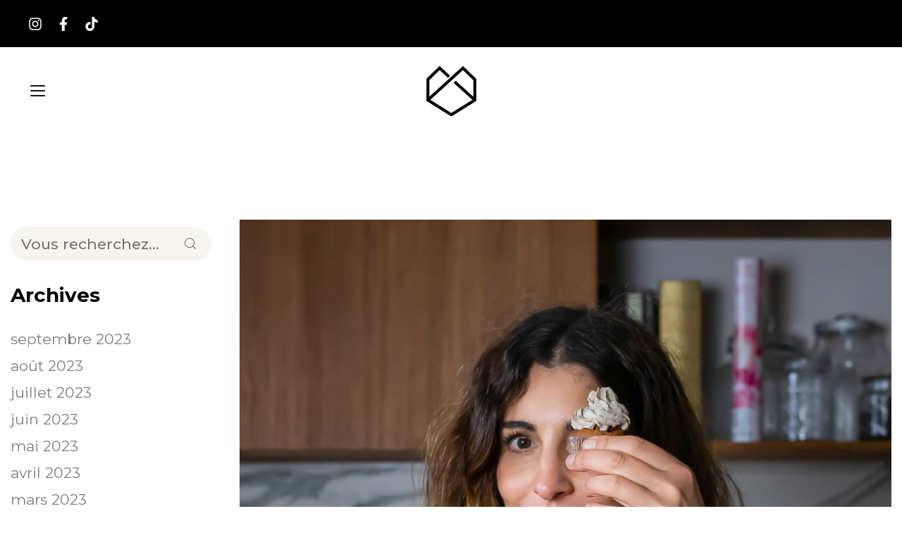

--- FILE ---
content_type: text/html; charset=UTF-8
request_url: https://sbretzel.fr/category/personnalites/
body_size: 29643
content:
<!DOCTYPE html>
<!-- Open HTML -->
<html lang="fr-FR">
    <!-- Open Head -->
    <head>
        <meta charset="UTF-8">
        <meta name="viewport" content="width=device-width, initial-scale=1">
        <link rel="profile" href="//gmpg.org/xfn/11">
                				<script>document.documentElement.className = document.documentElement.className + ' yes-js js_active js'</script>
			<title>Personnalités &#8211; S&#039;Bretzel</title>
<meta name='robots' content='max-image-preview:large' />
	<style>img:is([sizes="auto" i], [sizes^="auto," i]) { contain-intrinsic-size: 3000px 1500px }</style>
	<link rel='dns-prefetch' href='//fonts.googleapis.com' />
<link rel='preconnect' href='https://fonts.gstatic.com' crossorigin />
<link rel="alternate" type="application/rss+xml" title="S&#039;Bretzel &raquo; Flux" href="https://sbretzel.fr/feed/" />
<link rel="alternate" type="application/rss+xml" title="S&#039;Bretzel &raquo; Flux des commentaires" href="https://sbretzel.fr/comments/feed/" />
<link rel="alternate" type="application/rss+xml" title="S&#039;Bretzel &raquo; Flux de la catégorie Personnalités" href="https://sbretzel.fr/category/personnalites/feed/" />
<link rel="preload" href="https://sbretzel.fr/wp-content/uploads/2025/04/sbretzel_logo.png" as="image" />
<script>
window._wpemojiSettings = {"baseUrl":"https:\/\/s.w.org\/images\/core\/emoji\/16.0.1\/72x72\/","ext":".png","svgUrl":"https:\/\/s.w.org\/images\/core\/emoji\/16.0.1\/svg\/","svgExt":".svg","source":{"concatemoji":"https:\/\/sbretzel.fr\/wp-includes\/js\/wp-emoji-release.min.js?ver=6.8.3"}};
/*! This file is auto-generated */
!function(s,n){var o,i,e;function c(e){try{var t={supportTests:e,timestamp:(new Date).valueOf()};sessionStorage.setItem(o,JSON.stringify(t))}catch(e){}}function p(e,t,n){e.clearRect(0,0,e.canvas.width,e.canvas.height),e.fillText(t,0,0);var t=new Uint32Array(e.getImageData(0,0,e.canvas.width,e.canvas.height).data),a=(e.clearRect(0,0,e.canvas.width,e.canvas.height),e.fillText(n,0,0),new Uint32Array(e.getImageData(0,0,e.canvas.width,e.canvas.height).data));return t.every(function(e,t){return e===a[t]})}function u(e,t){e.clearRect(0,0,e.canvas.width,e.canvas.height),e.fillText(t,0,0);for(var n=e.getImageData(16,16,1,1),a=0;a<n.data.length;a++)if(0!==n.data[a])return!1;return!0}function f(e,t,n,a){switch(t){case"flag":return n(e,"\ud83c\udff3\ufe0f\u200d\u26a7\ufe0f","\ud83c\udff3\ufe0f\u200b\u26a7\ufe0f")?!1:!n(e,"\ud83c\udde8\ud83c\uddf6","\ud83c\udde8\u200b\ud83c\uddf6")&&!n(e,"\ud83c\udff4\udb40\udc67\udb40\udc62\udb40\udc65\udb40\udc6e\udb40\udc67\udb40\udc7f","\ud83c\udff4\u200b\udb40\udc67\u200b\udb40\udc62\u200b\udb40\udc65\u200b\udb40\udc6e\u200b\udb40\udc67\u200b\udb40\udc7f");case"emoji":return!a(e,"\ud83e\udedf")}return!1}function g(e,t,n,a){var r="undefined"!=typeof WorkerGlobalScope&&self instanceof WorkerGlobalScope?new OffscreenCanvas(300,150):s.createElement("canvas"),o=r.getContext("2d",{willReadFrequently:!0}),i=(o.textBaseline="top",o.font="600 32px Arial",{});return e.forEach(function(e){i[e]=t(o,e,n,a)}),i}function t(e){var t=s.createElement("script");t.src=e,t.defer=!0,s.head.appendChild(t)}"undefined"!=typeof Promise&&(o="wpEmojiSettingsSupports",i=["flag","emoji"],n.supports={everything:!0,everythingExceptFlag:!0},e=new Promise(function(e){s.addEventListener("DOMContentLoaded",e,{once:!0})}),new Promise(function(t){var n=function(){try{var e=JSON.parse(sessionStorage.getItem(o));if("object"==typeof e&&"number"==typeof e.timestamp&&(new Date).valueOf()<e.timestamp+604800&&"object"==typeof e.supportTests)return e.supportTests}catch(e){}return null}();if(!n){if("undefined"!=typeof Worker&&"undefined"!=typeof OffscreenCanvas&&"undefined"!=typeof URL&&URL.createObjectURL&&"undefined"!=typeof Blob)try{var e="postMessage("+g.toString()+"("+[JSON.stringify(i),f.toString(),p.toString(),u.toString()].join(",")+"));",a=new Blob([e],{type:"text/javascript"}),r=new Worker(URL.createObjectURL(a),{name:"wpTestEmojiSupports"});return void(r.onmessage=function(e){c(n=e.data),r.terminate(),t(n)})}catch(e){}c(n=g(i,f,p,u))}t(n)}).then(function(e){for(var t in e)n.supports[t]=e[t],n.supports.everything=n.supports.everything&&n.supports[t],"flag"!==t&&(n.supports.everythingExceptFlag=n.supports.everythingExceptFlag&&n.supports[t]);n.supports.everythingExceptFlag=n.supports.everythingExceptFlag&&!n.supports.flag,n.DOMReady=!1,n.readyCallback=function(){n.DOMReady=!0}}).then(function(){return e}).then(function(){var e;n.supports.everything||(n.readyCallback(),(e=n.source||{}).concatemoji?t(e.concatemoji):e.wpemoji&&e.twemoji&&(t(e.twemoji),t(e.wpemoji)))}))}((window,document),window._wpemojiSettings);
</script>
<link rel='stylesheet' id='wcdp-design-css-css' href='https://sbretzel.fr/wp-content/plugins/wc-designer-pro/assets/css/wcdp-design.min.css?ver=1.9.25' media='all' />
<link rel='stylesheet' id='spectrum-css-css' href='https://sbretzel.fr/wp-content/plugins/wc-designer-pro/assets/css/spectrum.min.css?ver=1.9.25' media='all' />
<link rel='stylesheet' id='mCustomScrollbar-css-css' href='https://sbretzel.fr/wp-content/plugins/wc-designer-pro/assets/css/jquery.mCustomScrollbar.min.css?ver=1.9.25' media='all' />
<link rel='stylesheet' id='jbox-css-css' href='https://sbretzel.fr/wp-content/plugins/wc-designer-pro/assets/css/jBox.min.css?ver=1.9.25' media='all' />
<link rel='stylesheet' id='cropper-css-css' href='https://sbretzel.fr/wp-content/plugins/wc-designer-pro/assets/css/cropper.min.css?ver=1.9.25' media='all' />
<link rel='stylesheet' id='sbi_styles-css' href='https://sbretzel.fr/wp-content/plugins/instagram-feed/css/sbi-styles.min.css?ver=6.5.1' media='all' />
<style id='wp-emoji-styles-inline-css'>

	img.wp-smiley, img.emoji {
		display: inline !important;
		border: none !important;
		box-shadow: none !important;
		height: 1em !important;
		width: 1em !important;
		margin: 0 0.07em !important;
		vertical-align: -0.1em !important;
		background: none !important;
		padding: 0 !important;
	}
</style>
<link rel='stylesheet' id='wp-block-library-css' href='https://sbretzel.fr/wp-includes/css/dist/block-library/style.min.css?ver=6.8.3' media='all' />
<style id='classic-theme-styles-inline-css'>
/*! This file is auto-generated */
.wp-block-button__link{color:#fff;background-color:#32373c;border-radius:9999px;box-shadow:none;text-decoration:none;padding:calc(.667em + 2px) calc(1.333em + 2px);font-size:1.125em}.wp-block-file__button{background:#32373c;color:#fff;text-decoration:none}
</style>
<link rel='stylesheet' id='jquery-selectBox-css' href='https://sbretzel.fr/wp-content/plugins/yith-woocommerce-wishlist/assets/css/jquery.selectBox.css?ver=1.2.0' media='all' />
<link rel='stylesheet' id='woocommerce_prettyPhoto_css-css' href='//sbretzel.fr/wp-content/plugins/woocommerce/assets/css/prettyPhoto.css?ver=3.1.6' media='all' />
<link rel='stylesheet' id='yith-wcwl-main-css' href='https://sbretzel.fr/wp-content/plugins/yith-woocommerce-wishlist/assets/css/style.css?ver=4.1.0' media='all' />
<style id='yith-wcwl-main-inline-css'>
 :root { --rounded-corners-radius: 16px; --add-to-cart-rounded-corners-radius: 16px; --color-headers-background: #F4F4F4; --feedback-duration: 3s } 
 :root { --rounded-corners-radius: 16px; --add-to-cart-rounded-corners-radius: 16px; --color-headers-background: #F4F4F4; --feedback-duration: 3s } 
</style>
<style id='global-styles-inline-css'>
:root{--wp--preset--aspect-ratio--square: 1;--wp--preset--aspect-ratio--4-3: 4/3;--wp--preset--aspect-ratio--3-4: 3/4;--wp--preset--aspect-ratio--3-2: 3/2;--wp--preset--aspect-ratio--2-3: 2/3;--wp--preset--aspect-ratio--16-9: 16/9;--wp--preset--aspect-ratio--9-16: 9/16;--wp--preset--color--black: #000000;--wp--preset--color--cyan-bluish-gray: #abb8c3;--wp--preset--color--white: #ffffff;--wp--preset--color--pale-pink: #f78da7;--wp--preset--color--vivid-red: #cf2e2e;--wp--preset--color--luminous-vivid-orange: #ff6900;--wp--preset--color--luminous-vivid-amber: #fcb900;--wp--preset--color--light-green-cyan: #7bdcb5;--wp--preset--color--vivid-green-cyan: #00d084;--wp--preset--color--pale-cyan-blue: #8ed1fc;--wp--preset--color--vivid-cyan-blue: #0693e3;--wp--preset--color--vivid-purple: #9b51e0;--wp--preset--gradient--vivid-cyan-blue-to-vivid-purple: linear-gradient(135deg,rgba(6,147,227,1) 0%,rgb(155,81,224) 100%);--wp--preset--gradient--light-green-cyan-to-vivid-green-cyan: linear-gradient(135deg,rgb(122,220,180) 0%,rgb(0,208,130) 100%);--wp--preset--gradient--luminous-vivid-amber-to-luminous-vivid-orange: linear-gradient(135deg,rgba(252,185,0,1) 0%,rgba(255,105,0,1) 100%);--wp--preset--gradient--luminous-vivid-orange-to-vivid-red: linear-gradient(135deg,rgba(255,105,0,1) 0%,rgb(207,46,46) 100%);--wp--preset--gradient--very-light-gray-to-cyan-bluish-gray: linear-gradient(135deg,rgb(238,238,238) 0%,rgb(169,184,195) 100%);--wp--preset--gradient--cool-to-warm-spectrum: linear-gradient(135deg,rgb(74,234,220) 0%,rgb(151,120,209) 20%,rgb(207,42,186) 40%,rgb(238,44,130) 60%,rgb(251,105,98) 80%,rgb(254,248,76) 100%);--wp--preset--gradient--blush-light-purple: linear-gradient(135deg,rgb(255,206,236) 0%,rgb(152,150,240) 100%);--wp--preset--gradient--blush-bordeaux: linear-gradient(135deg,rgb(254,205,165) 0%,rgb(254,45,45) 50%,rgb(107,0,62) 100%);--wp--preset--gradient--luminous-dusk: linear-gradient(135deg,rgb(255,203,112) 0%,rgb(199,81,192) 50%,rgb(65,88,208) 100%);--wp--preset--gradient--pale-ocean: linear-gradient(135deg,rgb(255,245,203) 0%,rgb(182,227,212) 50%,rgb(51,167,181) 100%);--wp--preset--gradient--electric-grass: linear-gradient(135deg,rgb(202,248,128) 0%,rgb(113,206,126) 100%);--wp--preset--gradient--midnight: linear-gradient(135deg,rgb(2,3,129) 0%,rgb(40,116,252) 100%);--wp--preset--font-size--small: 13px;--wp--preset--font-size--medium: 20px;--wp--preset--font-size--large: 36px;--wp--preset--font-size--x-large: 42px;--wp--preset--font-family--inter: "Inter", sans-serif;--wp--preset--font-family--cardo: Cardo;--wp--preset--spacing--20: 0.44rem;--wp--preset--spacing--30: 0.67rem;--wp--preset--spacing--40: 1rem;--wp--preset--spacing--50: 1.5rem;--wp--preset--spacing--60: 2.25rem;--wp--preset--spacing--70: 3.38rem;--wp--preset--spacing--80: 5.06rem;--wp--preset--shadow--natural: 6px 6px 9px rgba(0, 0, 0, 0.2);--wp--preset--shadow--deep: 12px 12px 50px rgba(0, 0, 0, 0.4);--wp--preset--shadow--sharp: 6px 6px 0px rgba(0, 0, 0, 0.2);--wp--preset--shadow--outlined: 6px 6px 0px -3px rgba(255, 255, 255, 1), 6px 6px rgba(0, 0, 0, 1);--wp--preset--shadow--crisp: 6px 6px 0px rgba(0, 0, 0, 1);}:where(.is-layout-flex){gap: 0.5em;}:where(.is-layout-grid){gap: 0.5em;}body .is-layout-flex{display: flex;}.is-layout-flex{flex-wrap: wrap;align-items: center;}.is-layout-flex > :is(*, div){margin: 0;}body .is-layout-grid{display: grid;}.is-layout-grid > :is(*, div){margin: 0;}:where(.wp-block-columns.is-layout-flex){gap: 2em;}:where(.wp-block-columns.is-layout-grid){gap: 2em;}:where(.wp-block-post-template.is-layout-flex){gap: 1.25em;}:where(.wp-block-post-template.is-layout-grid){gap: 1.25em;}.has-black-color{color: var(--wp--preset--color--black) !important;}.has-cyan-bluish-gray-color{color: var(--wp--preset--color--cyan-bluish-gray) !important;}.has-white-color{color: var(--wp--preset--color--white) !important;}.has-pale-pink-color{color: var(--wp--preset--color--pale-pink) !important;}.has-vivid-red-color{color: var(--wp--preset--color--vivid-red) !important;}.has-luminous-vivid-orange-color{color: var(--wp--preset--color--luminous-vivid-orange) !important;}.has-luminous-vivid-amber-color{color: var(--wp--preset--color--luminous-vivid-amber) !important;}.has-light-green-cyan-color{color: var(--wp--preset--color--light-green-cyan) !important;}.has-vivid-green-cyan-color{color: var(--wp--preset--color--vivid-green-cyan) !important;}.has-pale-cyan-blue-color{color: var(--wp--preset--color--pale-cyan-blue) !important;}.has-vivid-cyan-blue-color{color: var(--wp--preset--color--vivid-cyan-blue) !important;}.has-vivid-purple-color{color: var(--wp--preset--color--vivid-purple) !important;}.has-black-background-color{background-color: var(--wp--preset--color--black) !important;}.has-cyan-bluish-gray-background-color{background-color: var(--wp--preset--color--cyan-bluish-gray) !important;}.has-white-background-color{background-color: var(--wp--preset--color--white) !important;}.has-pale-pink-background-color{background-color: var(--wp--preset--color--pale-pink) !important;}.has-vivid-red-background-color{background-color: var(--wp--preset--color--vivid-red) !important;}.has-luminous-vivid-orange-background-color{background-color: var(--wp--preset--color--luminous-vivid-orange) !important;}.has-luminous-vivid-amber-background-color{background-color: var(--wp--preset--color--luminous-vivid-amber) !important;}.has-light-green-cyan-background-color{background-color: var(--wp--preset--color--light-green-cyan) !important;}.has-vivid-green-cyan-background-color{background-color: var(--wp--preset--color--vivid-green-cyan) !important;}.has-pale-cyan-blue-background-color{background-color: var(--wp--preset--color--pale-cyan-blue) !important;}.has-vivid-cyan-blue-background-color{background-color: var(--wp--preset--color--vivid-cyan-blue) !important;}.has-vivid-purple-background-color{background-color: var(--wp--preset--color--vivid-purple) !important;}.has-black-border-color{border-color: var(--wp--preset--color--black) !important;}.has-cyan-bluish-gray-border-color{border-color: var(--wp--preset--color--cyan-bluish-gray) !important;}.has-white-border-color{border-color: var(--wp--preset--color--white) !important;}.has-pale-pink-border-color{border-color: var(--wp--preset--color--pale-pink) !important;}.has-vivid-red-border-color{border-color: var(--wp--preset--color--vivid-red) !important;}.has-luminous-vivid-orange-border-color{border-color: var(--wp--preset--color--luminous-vivid-orange) !important;}.has-luminous-vivid-amber-border-color{border-color: var(--wp--preset--color--luminous-vivid-amber) !important;}.has-light-green-cyan-border-color{border-color: var(--wp--preset--color--light-green-cyan) !important;}.has-vivid-green-cyan-border-color{border-color: var(--wp--preset--color--vivid-green-cyan) !important;}.has-pale-cyan-blue-border-color{border-color: var(--wp--preset--color--pale-cyan-blue) !important;}.has-vivid-cyan-blue-border-color{border-color: var(--wp--preset--color--vivid-cyan-blue) !important;}.has-vivid-purple-border-color{border-color: var(--wp--preset--color--vivid-purple) !important;}.has-vivid-cyan-blue-to-vivid-purple-gradient-background{background: var(--wp--preset--gradient--vivid-cyan-blue-to-vivid-purple) !important;}.has-light-green-cyan-to-vivid-green-cyan-gradient-background{background: var(--wp--preset--gradient--light-green-cyan-to-vivid-green-cyan) !important;}.has-luminous-vivid-amber-to-luminous-vivid-orange-gradient-background{background: var(--wp--preset--gradient--luminous-vivid-amber-to-luminous-vivid-orange) !important;}.has-luminous-vivid-orange-to-vivid-red-gradient-background{background: var(--wp--preset--gradient--luminous-vivid-orange-to-vivid-red) !important;}.has-very-light-gray-to-cyan-bluish-gray-gradient-background{background: var(--wp--preset--gradient--very-light-gray-to-cyan-bluish-gray) !important;}.has-cool-to-warm-spectrum-gradient-background{background: var(--wp--preset--gradient--cool-to-warm-spectrum) !important;}.has-blush-light-purple-gradient-background{background: var(--wp--preset--gradient--blush-light-purple) !important;}.has-blush-bordeaux-gradient-background{background: var(--wp--preset--gradient--blush-bordeaux) !important;}.has-luminous-dusk-gradient-background{background: var(--wp--preset--gradient--luminous-dusk) !important;}.has-pale-ocean-gradient-background{background: var(--wp--preset--gradient--pale-ocean) !important;}.has-electric-grass-gradient-background{background: var(--wp--preset--gradient--electric-grass) !important;}.has-midnight-gradient-background{background: var(--wp--preset--gradient--midnight) !important;}.has-small-font-size{font-size: var(--wp--preset--font-size--small) !important;}.has-medium-font-size{font-size: var(--wp--preset--font-size--medium) !important;}.has-large-font-size{font-size: var(--wp--preset--font-size--large) !important;}.has-x-large-font-size{font-size: var(--wp--preset--font-size--x-large) !important;}
:where(.wp-block-post-template.is-layout-flex){gap: 1.25em;}:where(.wp-block-post-template.is-layout-grid){gap: 1.25em;}
:where(.wp-block-columns.is-layout-flex){gap: 2em;}:where(.wp-block-columns.is-layout-grid){gap: 2em;}
:root :where(.wp-block-pullquote){font-size: 1.5em;line-height: 1.6;}
</style>
<style id='age-gate-custom-inline-css'>
:root{--ag-background-color: rgba(33,33,33,0.2);--ag-background-image-position: center center;--ag-background-image-opacity: 0.3;--ag-form-background: rgba(255,255,255,1);--ag-text-color: #000000;--ag-blur: 5px;}
</style>
<link rel='stylesheet' id='age-gate-css' href='https://sbretzel.fr/wp-content/plugins/age-gate/dist/main.css?ver=3.6.0' media='all' />
<style id='age-gate-options-inline-css'>
:root{--ag-background-color: rgba(33,33,33,0.2);--ag-background-image-position: center center;--ag-background-image-opacity: 0.3;--ag-form-background: rgba(255,255,255,1);--ag-text-color: #000000;--ag-blur: 5px;}
</style>
<link rel='stylesheet' id='contact-form-7-css' href='https://sbretzel.fr/wp-content/plugins/contact-form-7/includes/css/styles.css?ver=5.9.8' media='all' />
<link rel='stylesheet' id='sr7css-css' href='//sbretzel.fr/wp-content/plugins/revslider/public/css/sr7.css?ver=6.7.18' media='all' />
<style id='woocommerce-inline-inline-css'>
.woocommerce form .form-row .required { visibility: visible; }
</style>
<link rel='stylesheet' id='dndmfu-wc-pro-css' href='https://sbretzel.fr/wp-content/plugins/drag-and-drop-file-uploads-wc-pro/assets/css/dnd-upload-wc.css?ver=5.0.5' media='all' />
<link rel='stylesheet' id='jquery-colorbox-css' href='https://sbretzel.fr/wp-content/plugins/yith-woocommerce-compare/assets/css/colorbox.css?ver=1.4.21' media='all' />
<link rel='stylesheet' id='brands-styles-css' href='https://sbretzel.fr/wp-content/plugins/woocommerce/assets/css/brands.css?ver=9.7.1' media='all' />
<link rel='stylesheet' id='fontawesome-css' href='https://sbretzel.fr/wp-content/themes/printspace/assets/libraries/fontawesome/css/all.min.css?ver=6.8.3' media='all' />
<link rel='stylesheet' id='haruicons-css' href='https://sbretzel.fr/wp-content/themes/printspace/assets/libraries/haruicons/haruicons.css?ver=6.8.3' media='all' />
<link rel='stylesheet' id='pricons-css' href='https://sbretzel.fr/wp-content/themes/printspace/assets/libraries/pricons/pricons.css?ver=6.8.3' media='all' />
<link rel='stylesheet' id='phosphor-css' href='https://sbretzel.fr/wp-content/themes/printspace/assets/libraries/phosphor/phosphor.css?ver=6.8.3' media='all' />
<link rel='stylesheet' id='jplayer-css' href='https://sbretzel.fr/wp-content/themes/printspace/assets/libraries/jPlayer/skin/haru/skin.css?ver=6.8.3' media='all' />
<link rel='stylesheet' id='slick-css' href='https://sbretzel.fr/wp-content/themes/printspace/assets/libraries/slick/slick.css?ver=6.8.3' media='all' />
<link rel='stylesheet' id='fancybox-css' href='https://sbretzel.fr/wp-content/themes/printspace/assets/libraries/fancybox/jquery.fancybox.min.css?ver=6.8.3' media='all' />
<link rel='stylesheet' id='magnific-popup-css' href='https://sbretzel.fr/wp-content/themes/printspace/assets/libraries/magnificPopup/magnific-popup.css?ver=6.8.3' media='all' />
<link rel='stylesheet' id='menu-animate-css' href='https://sbretzel.fr/wp-content/themes/printspace/assets/libraries/animate/animate.min.css?ver=6.8.3' media='all' />
<link rel='stylesheet' id='haru-theme-style-css' href='https://sbretzel.fr/wp-content/uploads/style-custom.min.css?ver=6.8.3' media='all' />
<link rel='stylesheet' id='haru-theme-child-style-css' href='https://sbretzel.fr/wp-content/themes/printspace-child/style.css?ver=6.8.3' media='all' />
<link rel='stylesheet' id='digitics-style-css' href='https://sbretzel.fr/wp-content/themes/printspace-child/assets/css/style.css?ver=6.8.3' media='all' />
<link rel='stylesheet' id='wpcdpk-css' href='https://sbretzel.fr/wp-content/plugins/wpc-product-options/assets/libs/wpcdpk/css/datepicker.css?ver=6.8.3' media='all' />
<link rel='stylesheet' id='wpcpo-frontend-css' href='https://sbretzel.fr/wp-content/plugins/wpc-product-options/assets/css/frontend.css?ver=6.8.3' media='all' />
<link rel='stylesheet' id='wp-color-picker-css' href='https://sbretzel.fr/wp-admin/css/color-picker.min.css?ver=6.8.3' media='all' />
<link rel="preload" as="style" href="https://fonts.googleapis.com/css?family=Montserrat:100,200,300,400,500,600,700,800,900,100italic,200italic,300italic,400italic,500italic,600italic,700italic,800italic,900italic&#038;display=swap&#038;ver=1739887804" /><link rel="stylesheet" href="https://fonts.googleapis.com/css?family=Montserrat:100,200,300,400,500,600,700,800,900,100italic,200italic,300italic,400italic,500italic,600italic,700italic,800italic,900italic&#038;display=swap&#038;ver=1739887804" media="print" onload="this.media='all'"><noscript><link rel="stylesheet" href="https://fonts.googleapis.com/css?family=Montserrat:100,200,300,400,500,600,700,800,900,100italic,200italic,300italic,400italic,500italic,600italic,700italic,800italic,900italic&#038;display=swap&#038;ver=1739887804" /></noscript><script type="text/template" id="tmpl-variation-template">
	<div class="woocommerce-variation-description">{{{ data.variation.variation_description }}}</div>
	<div class="woocommerce-variation-price">{{{ data.variation.price_html }}}</div>
	<div class="woocommerce-variation-availability">{{{ data.variation.availability_html }}}</div>
</script>
<script type="text/template" id="tmpl-unavailable-variation-template">
	<p role="alert">Désolé, ce produit n&rsquo;est pas disponible. Veuillez choisir une combinaison différente.</p>
</script>
<script src="https://sbretzel.fr/wp-includes/js/jquery/jquery.min.js?ver=3.7.1" id="jquery-core-js"></script>
<script src="https://sbretzel.fr/wp-includes/js/jquery/jquery-migrate.min.js?ver=3.4.1" id="jquery-migrate-js"></script>
<script src="https://sbretzel.fr/wp-content/plugins/wc-designer-pro/assets/js/webfontloader.js?ver=1.9.25" id="webfontloader-js-js"></script>
<script src="https://sbretzel.fr/wp-content/plugins/wc-designer-pro/assets/js/lazyload.min.js?ver=1.9.25" id="lazyload-js-js"></script>
<script src="https://sbretzel.fr/wp-content/plugins/wc-designer-pro/assets/js/jBox.min.js?ver=1.9.25" id="jbox-js-js"></script>
<script src="//sbretzel.fr/wp-content/plugins/revslider/public/js/libs/tptools.js?ver=6.7.18" id="tp-tools-js" async data-wp-strategy="async"></script>
<script src="//sbretzel.fr/wp-content/plugins/revslider/public/js/sr7.js?ver=6.7.18" id="sr7-js" async data-wp-strategy="async"></script>
<script src="https://sbretzel.fr/wp-content/plugins/woocommerce/assets/js/jquery-blockui/jquery.blockUI.min.js?ver=2.7.0-wc.9.7.1" id="jquery-blockui-js" defer data-wp-strategy="defer"></script>
<script id="wc-add-to-cart-js-extra">
var wc_add_to_cart_params = {"ajax_url":"\/wp-admin\/admin-ajax.php","wc_ajax_url":"\/?wc-ajax=%%endpoint%%","i18n_view_cart":"Voir le panier","cart_url":"https:\/\/sbretzel.fr\/panier\/","is_cart":"","cart_redirect_after_add":"no"};
</script>
<script src="https://sbretzel.fr/wp-content/plugins/woocommerce/assets/js/frontend/add-to-cart.min.js?ver=9.7.1" id="wc-add-to-cart-js" defer data-wp-strategy="defer"></script>
<script src="https://sbretzel.fr/wp-content/plugins/woocommerce/assets/js/js-cookie/js.cookie.min.js?ver=2.1.4-wc.9.7.1" id="js-cookie-js" defer data-wp-strategy="defer"></script>
<script id="woocommerce-js-extra">
var woocommerce_params = {"ajax_url":"\/wp-admin\/admin-ajax.php","wc_ajax_url":"\/?wc-ajax=%%endpoint%%","i18n_password_show":"Afficher le mot de passe","i18n_password_hide":"Masquer le mot de passe"};
</script>
<script src="https://sbretzel.fr/wp-content/plugins/woocommerce/assets/js/frontend/woocommerce.min.js?ver=9.7.1" id="woocommerce-js" defer data-wp-strategy="defer"></script>
<script id="WCPAY_ASSETS-js-extra">
var wcpayAssets = {"url":"https:\/\/sbretzel.fr\/wp-content\/plugins\/woocommerce-payments\/dist\/"};
</script>
<script src="https://sbretzel.fr/wp-includes/js/underscore.min.js?ver=1.13.7" id="underscore-js"></script>
<script id="wp-util-js-extra">
var _wpUtilSettings = {"ajax":{"url":"\/wp-admin\/admin-ajax.php"}};
</script>
<script src="https://sbretzel.fr/wp-includes/js/wp-util.min.js?ver=6.8.3" id="wp-util-js"></script>
<script id="wc-add-to-cart-variation-js-extra">
var wc_add_to_cart_variation_params = {"wc_ajax_url":"\/?wc-ajax=%%endpoint%%","i18n_no_matching_variations_text":"D\u00e9sol\u00e9, aucun produit ne r\u00e9pond \u00e0 vos crit\u00e8res. Veuillez choisir une combinaison diff\u00e9rente.","i18n_make_a_selection_text":"Veuillez s\u00e9lectionner des options du produit avant de l\u2019ajouter \u00e0 votre panier.","i18n_unavailable_text":"D\u00e9sol\u00e9, ce produit n\u2019est pas disponible. Veuillez choisir une combinaison diff\u00e9rente.","i18n_reset_alert_text":"Votre s\u00e9lection a \u00e9t\u00e9 r\u00e9initialis\u00e9e. Veuillez s\u00e9lectionner des options du produit avant de l\u2019ajouter \u00e0 votre panier."};
</script>
<script src="https://sbretzel.fr/wp-content/plugins/woocommerce/assets/js/frontend/add-to-cart-variation.min.js?ver=9.7.1" id="wc-add-to-cart-variation-js" defer data-wp-strategy="defer"></script>
<script src="https://sbretzel.fr/wp-content/themes/printspace-child/assets/js/haru-custom-script.js?ver=6.8.3" id="custom-script-js"></script>
<link rel="https://api.w.org/" href="https://sbretzel.fr/wp-json/" /><link rel="alternate" title="JSON" type="application/json" href="https://sbretzel.fr/wp-json/wp/v2/categories/1344" /><link rel="EditURI" type="application/rsd+xml" title="RSD" href="https://sbretzel.fr/xmlrpc.php?rsd" />
<meta name="generator" content="WordPress 6.8.3" />
<meta name="generator" content="WooCommerce 9.7.1" />
<meta name="generator" content="Redux 4.4.18" /><!-- start Simple Custom CSS and JS -->
<style>
.boutique-off,
#haru-bottom-toolbar{
	display: none!important;
}
</style>
<!-- end Simple Custom CSS and JS -->
	<noscript><style>.woocommerce-product-gallery{ opacity: 1 !important; }</style></noscript>
	<meta name="generator" content="Elementor 3.24.6; features: e_font_icon_svg, additional_custom_breakpoints, e_optimized_control_loading, e_element_cache; settings: css_print_method-external, google_font-enabled, font_display-swap">
			<style>
				.e-con.e-parent:nth-of-type(n+4):not(.e-lazyloaded):not(.e-no-lazyload),
				.e-con.e-parent:nth-of-type(n+4):not(.e-lazyloaded):not(.e-no-lazyload) * {
					background-image: none !important;
				}
				@media screen and (max-height: 1024px) {
					.e-con.e-parent:nth-of-type(n+3):not(.e-lazyloaded):not(.e-no-lazyload),
					.e-con.e-parent:nth-of-type(n+3):not(.e-lazyloaded):not(.e-no-lazyload) * {
						background-image: none !important;
					}
				}
				@media screen and (max-height: 640px) {
					.e-con.e-parent:nth-of-type(n+2):not(.e-lazyloaded):not(.e-no-lazyload),
					.e-con.e-parent:nth-of-type(n+2):not(.e-lazyloaded):not(.e-no-lazyload) * {
						background-image: none !important;
					}
				}
			</style>
			<link rel="preconnect" href="https://fonts.googleapis.com">
<link rel="preconnect" href="https://fonts.gstatic.com/" crossorigin>
<meta name="generator" content="Powered by Slider Revolution 6.7.18 - responsive, Mobile-Friendly Slider Plugin for WordPress with comfortable drag and drop interface." />
<style class='wp-fonts-local'>
@font-face{font-family:Inter;font-style:normal;font-weight:300 900;font-display:fallback;src:url('https://sbretzel.fr/wp-content/plugins/woocommerce/assets/fonts/Inter-VariableFont_slnt,wght.woff2') format('woff2');font-stretch:normal;}
@font-face{font-family:Cardo;font-style:normal;font-weight:400;font-display:fallback;src:url('https://sbretzel.fr/wp-content/plugins/woocommerce/assets/fonts/cardo_normal_400.woff2') format('woff2');}
</style>
<link rel="icon" href="https://sbretzel.fr/wp-content/uploads/2025/02/cropped-favicon-1-32x32.png" sizes="32x32" />
<link rel="icon" href="https://sbretzel.fr/wp-content/uploads/2025/02/cropped-favicon-1-192x192.png" sizes="192x192" />
<link rel="apple-touch-icon" href="https://sbretzel.fr/wp-content/uploads/2025/02/cropped-favicon-1-180x180.png" />
<meta name="msapplication-TileImage" content="https://sbretzel.fr/wp-content/uploads/2025/02/cropped-favicon-1-270x270.png" />
<script>
	window._tpt			??= {};
	window.SR7			??= {};
	_tpt.R				??= {};
	_tpt.R.fonts		??= {};
	_tpt.R.fonts.customFonts??= {};
	SR7.devMode			=  false;
	SR7.F 				??= {};
	SR7.G				??= {};
	SR7.LIB				??= {};
	SR7.E				??= {};
	SR7.E.gAddons		??= {};
	SR7.E.php 			??= {};
	SR7.E.nonce			= 'c16a3d4bb9';
	SR7.E.ajaxurl		= 'https://sbretzel.fr/wp-admin/admin-ajax.php';
	SR7.E.resturl		= 'https://sbretzel.fr/wp-json/';
	SR7.E.slug_path		= 'revslider/revslider.php';
	SR7.E.slug			= 'revslider';
	SR7.E.plugin_url	= 'https://sbretzel.fr/wp-content/plugins/revslider/';
	SR7.E.wp_plugin_url = 'https://sbretzel.fr/wp-content/plugins/';
	SR7.E.revision		= '6.7.18';
	SR7.E.fontBaseUrl	= '//fonts.googleapis.com/css2?family=';
	SR7.G.breakPoints 	= [1240,1024,778,480];
	SR7.E.modules 		= ['module','page','slide','layer','draw','animate','srtools','canvas','defaults','carousel','navigation','media','modifiers','migration'];
	SR7.E.libs 			= ['WEBGL'];
	SR7.E.css 			= ['csslp','cssbtns','cssfilters','cssnav','cssmedia'];
	SR7.E.resources		= {};
	SR7.JSON			??= {};
/*! Slider Revolution 7.0 - Page Processor */
!function(){"use strict";window.SR7??={},window._tpt??={},SR7.version="Slider Revolution 6.7.16",_tpt.getWinDim=function(t){_tpt.screenHeightWithUrlBar??=window.innerHeight;let e=SR7.F?.modal?.visible&&SR7.M[SR7.F.module.getIdByAlias(SR7.F.modal.requested)];_tpt.scrollBar=window.innerWidth!==document.documentElement.clientWidth||e&&window.innerWidth!==e.c.module.clientWidth,_tpt.winW=window.innerWidth-(_tpt.scrollBar||"prepare"==t?_tpt.scrollBarW??_tpt.mesureScrollBar():0),_tpt.winH=window.innerHeight,_tpt.winWAll=document.documentElement.clientWidth},_tpt.getResponsiveLevel=function(t,e){SR7.M[e];return _tpt.closestGE(t,_tpt.winWAll)},_tpt.mesureScrollBar=function(){let t=document.createElement("div");return t.className="RSscrollbar-measure",t.style.width="100px",t.style.height="100px",t.style.overflow="scroll",t.style.position="absolute",t.style.top="-9999px",document.body.appendChild(t),_tpt.scrollBarW=t.offsetWidth-t.clientWidth,document.body.removeChild(t),_tpt.scrollBarW},_tpt.loadCSS=async function(t,e,s){return s?_tpt.R.fonts.required[e].status=1:(_tpt.R[e]??={},_tpt.R[e].status=1),new Promise(((n,i)=>{if(_tpt.isStylesheetLoaded(t))s?_tpt.R.fonts.required[e].status=2:_tpt.R[e].status=2,n();else{const l=document.createElement("link");l.rel="stylesheet";let o="text",r="css";l["type"]=o+"/"+r,l.href=t,l.onload=()=>{s?_tpt.R.fonts.required[e].status=2:_tpt.R[e].status=2,n()},l.onerror=()=>{s?_tpt.R.fonts.required[e].status=3:_tpt.R[e].status=3,i(new Error(`Failed to load CSS: ${t}`))},document.head.appendChild(l)}}))},_tpt.addContainer=function(t){const{tag:e="div",id:s,class:n,datas:i,textContent:l,iHTML:o}=t,r=document.createElement(e);if(s&&""!==s&&(r.id=s),n&&""!==n&&(r.className=n),i)for(const[t,e]of Object.entries(i))"style"==t?r.style.cssText=e:r.setAttribute(`data-${t}`,e);return l&&(r.textContent=l),o&&(r.innerHTML=o),r},_tpt.collector=function(){return{fragment:new DocumentFragment,add(t){var e=_tpt.addContainer(t);return this.fragment.appendChild(e),e},append(t){t.appendChild(this.fragment)}}},_tpt.isStylesheetLoaded=function(t){let e=t.split("?")[0];return Array.from(document.querySelectorAll('link[rel="stylesheet"], link[rel="preload"]')).some((t=>t.href.split("?")[0]===e))},_tpt.preloader={requests:new Map,preloaderTemplates:new Map,show:function(t,e){if(!e||!t)return;const{type:s,color:n}=e;if(s<0||"off"==s)return;const i=`preloader_${s}`;let l=this.preloaderTemplates.get(i);l||(l=this.build(s,n),this.preloaderTemplates.set(i,l)),this.requests.has(t)||this.requests.set(t,{count:0});const o=this.requests.get(t);clearTimeout(o.timer),o.count++,1===o.count&&(o.timer=setTimeout((()=>{o.preloaderClone=l.cloneNode(!0),o.anim&&o.anim.kill(),void 0!==_tpt.gsap?o.anim=_tpt.gsap.fromTo(o.preloaderClone,1,{opacity:0},{opacity:1}):o.preloaderClone.classList.add("sr7-fade-in"),t.appendChild(o.preloaderClone)}),150))},hide:function(t){if(!this.requests.has(t))return;const e=this.requests.get(t);e.count--,e.count<0&&(e.count=0),e.anim&&e.anim.kill(),0===e.count&&(clearTimeout(e.timer),e.preloaderClone&&(e.preloaderClone.classList.remove("sr7-fade-in"),e.anim=_tpt.gsap.to(e.preloaderClone,.3,{opacity:0,onComplete:function(){e.preloaderClone.remove()}})))},state:function(t){if(!this.requests.has(t))return!1;return this.requests.get(t).count>0},build:(t,e="#ffffff",s="")=>{if(t<0||"off"===t)return null;const n=parseInt(t);if(t="prlt"+n,isNaN(n))return null;if(_tpt.loadCSS(SR7.E.plugin_url+"public/css/preloaders/t"+n+".css","preloader_"+t),isNaN(n)||n<6){const i=`background-color:${e}`,l=1===n||2==n?i:"",o=3===n||4==n?i:"",r=_tpt.collector();["dot1","dot2","bounce1","bounce2","bounce3"].forEach((t=>r.add({tag:"div",class:t,datas:{style:o}})));const d=_tpt.addContainer({tag:"sr7-prl",class:`${t} ${s}`,datas:{style:l}});return r.append(d),d}{let i={};if(7===n){let t;e.startsWith("#")?(t=e.replace("#",""),t=`rgba(${parseInt(t.substring(0,2),16)}, ${parseInt(t.substring(2,4),16)}, ${parseInt(t.substring(4,6),16)}, `):e.startsWith("rgb")&&(t=e.slice(e.indexOf("(")+1,e.lastIndexOf(")")).split(",").map((t=>t.trim())),t=`rgba(${t[0]}, ${t[1]}, ${t[2]}, `),t&&(i.style=`border-top-color: ${t}0.65); border-bottom-color: ${t}0.15); border-left-color: ${t}0.65); border-right-color: ${t}0.15)`)}else 12===n&&(i.style=`background:${e}`);const l=[10,0,4,2,5,9,0,4,4,2][n-6],o=_tpt.collector(),r=o.add({tag:"div",class:"sr7-prl-inner",datas:i});Array.from({length:l}).forEach((()=>r.appendChild(o.add({tag:"span",datas:{style:`background:${e}`}}))));const d=_tpt.addContainer({tag:"sr7-prl",class:`${t} ${s}`});return o.append(d),d}}},SR7.preLoader={show:(t,e)=>{"off"!==(SR7.M[t]?.settings?.pLoader?.type??"off")&&_tpt.preloader.show(e||SR7.M[t].c.module,SR7.M[t]?.settings?.pLoader??{color:"#fff",type:10})},hide:(t,e)=>{"off"!==(SR7.M[t]?.settings?.pLoader?.type??"off")&&_tpt.preloader.hide(e||SR7.M[t].c.module)},state:(t,e)=>_tpt.preloader.state(e||SR7.M[t].c.module)},_tpt.prepareModuleHeight=function(t){window.SR7.M??={},window.SR7.M[t.id]??={},"ignore"==t.googleFont&&(SR7.E.ignoreGoogleFont=!0);let e=window.SR7.M[t.id];if(null==_tpt.scrollBarW&&_tpt.mesureScrollBar(),e.c??={},e.states??={},e.settings??={},e.settings.size??={},t.fixed&&(e.settings.fixed=!0),e.c.module=document.getElementById(t.id),e.c.adjuster=e.c.module.getElementsByTagName("sr7-adjuster")[0],e.c.content=e.c.module.getElementsByTagName("sr7-content")[0],"carousel"==t.type&&(e.c.carousel=e.c.content.getElementsByTagName("sr7-carousel")[0]),null==e.c.module||null==e.c.module)return;t.plType&&t.plColor&&(e.settings.pLoader={type:t.plType,color:t.plColor}),void 0!==t.plType&&"off"!==t.plType&&SR7.preLoader.show(t.id,e.c.module),_tpt.winW||_tpt.getWinDim("prepare"),_tpt.getWinDim();let s=""+e.c.module.dataset?.modal;"modal"==s||"true"==s||"undefined"!==s&&"false"!==s||(e.settings.size.fullWidth=t.size.fullWidth,e.LEV??=_tpt.getResponsiveLevel(window.SR7.G.breakPoints,t.id),t.vpt=_tpt.fillArray(t.vpt,5),e.settings.vPort=t.vpt[e.LEV],void 0!==t.el&&"720"==t.el[4]&&t.gh[4]!==t.el[4]&&"960"==t.el[3]&&t.gh[3]!==t.el[3]&&"768"==t.el[2]&&t.gh[2]!==t.el[2]&&delete t.el,e.settings.size.height=null==t.el||null==t.el[e.LEV]||0==t.el[e.LEV]||"auto"==t.el[e.LEV]?_tpt.fillArray(t.gh,5,-1):_tpt.fillArray(t.el,5,-1),e.settings.size.width=_tpt.fillArray(t.gw,5,-1),e.settings.size.minHeight=_tpt.fillArray(t.mh??[0],5,-1),e.cacheSize={fullWidth:e.settings.size?.fullWidth,fullHeight:e.settings.size?.fullHeight},void 0!==t.off&&(t.off?.t&&(e.settings.size.m??={})&&(e.settings.size.m.t=t.off.t),t.off?.b&&(e.settings.size.m??={})&&(e.settings.size.m.b=t.off.b),t.off?.l&&(e.settings.size.p??={})&&(e.settings.size.p.l=t.off.l),t.off?.r&&(e.settings.size.p??={})&&(e.settings.size.p.r=t.off.r),e.offsetPrepared=!0),_tpt.updatePMHeight(t.id,t,!0))},_tpt.updatePMHeight=(t,e,s)=>{let n=SR7.M[t];var i=n.settings.size.fullWidth?_tpt.winW:n.c.module.parentNode.offsetWidth;i=0===i||isNaN(i)?_tpt.winW:i;let l=n.settings.size.width[n.LEV]||n.settings.size.width[n.LEV++]||n.settings.size.width[n.LEV--]||i,o=n.settings.size.height[n.LEV]||n.settings.size.height[n.LEV++]||n.settings.size.height[n.LEV--]||0,r=n.settings.size.minHeight[n.LEV]||n.settings.size.minHeight[n.LEV++]||n.settings.size.minHeight[n.LEV--]||0;if(o="auto"==o?0:o,o=parseInt(o),"carousel"!==e.type&&(i-=parseInt(e.onw??0)||0),n.MP=!n.settings.size.fullWidth&&i<l||_tpt.winW<l?Math.min(1,i/l):1,e.size.fullScreen||e.size.fullHeight){let t=parseInt(e.fho)||0,s=(""+e.fho).indexOf("%")>-1;e.newh=_tpt.winH-(s?_tpt.winH*t/100:t)}else e.newh=n.MP*Math.max(o,r);if(e.newh+=(parseInt(e.onh??0)||0)+(parseInt(e.carousel?.pt)||0)+(parseInt(e.carousel?.pb)||0),void 0!==e.slideduration&&(e.newh=Math.max(e.newh,parseInt(e.slideduration)/3)),e.shdw&&_tpt.buildShadow(e.id,e),n.c.adjuster.style.height=e.newh+"px",n.c.module.style.height=e.newh+"px",n.c.content.style.height=e.newh+"px",n.states.heightPrepared=!0,n.dims??={},n.dims.moduleRect=n.c.module.getBoundingClientRect(),n.c.content.style.left="-"+n.dims.moduleRect.left+"px",!n.settings.size.fullWidth)return s&&requestAnimationFrame((()=>{i!==n.c.module.parentNode.offsetWidth&&_tpt.updatePMHeight(e.id,e)})),void _tpt.bgStyle(e.id,e,window.innerWidth==_tpt.winW,!0);_tpt.bgStyle(e.id,e,window.innerWidth==_tpt.winW,!0),requestAnimationFrame((function(){s&&requestAnimationFrame((()=>{i!==n.c.module.parentNode.offsetWidth&&_tpt.updatePMHeight(e.id,e)}))})),n.earlyResizerFunction||(n.earlyResizerFunction=function(){requestAnimationFrame((function(){_tpt.getWinDim(),_tpt.moduleDefaults(e.id,e),_tpt.updateSlideBg(t,!0)}))},window.addEventListener("resize",n.earlyResizerFunction))},_tpt.buildShadow=function(t,e){let s=SR7.M[t];null==s.c.shadow&&(s.c.shadow=document.createElement("sr7-module-shadow"),s.c.shadow.classList.add("sr7-shdw-"+e.shdw),s.c.content.appendChild(s.c.shadow))},_tpt.bgStyle=async(t,e,s,n,i)=>{const l=SR7.M[t];if((e=e??l.settings).fixed&&!l.c.module.classList.contains("sr7-top-fixed")&&(l.c.module.classList.add("sr7-top-fixed"),l.c.module.style.position="fixed",l.c.module.style.width="100%",l.c.module.style.top="0px",l.c.module.style.left="0px",l.c.module.style.pointerEvents="none",l.c.module.style.zIndex=5e3,l.c.content.style.pointerEvents="none"),null==l.c.bgcanvas){let t=document.createElement("sr7-module-bg"),o=!1;if("string"==typeof e?.bg?.color&&e?.bg?.color.includes("{"))if(_tpt.gradient&&_tpt.gsap)e.bg.color=_tpt.gradient.convert(e.bg.color);else try{let t=JSON.parse(e.bg.color);(t?.orig||t?.string)&&(e.bg.color=JSON.parse(e.bg.color))}catch(t){return}let r="string"==typeof e?.bg?.color?e?.bg?.color||"transparent":e?.bg?.color?.string??e?.bg?.color?.orig??e?.bg?.color?.color??"transparent";if(t.style["background"+(String(r).includes("grad")?"":"Color")]=r,("transparent"!==r||i)&&(o=!0),l.offsetPrepared&&(t.style.visibility="hidden"),e?.bg?.image?.src&&(t.style.backgroundImage=`url(${e?.bg?.image.src})`,t.style.backgroundSize=""==(e.bg.image?.size??"")?"cover":e.bg.image.size,t.style.backgroundPosition=e.bg.image.position,t.style.backgroundRepeat=""==e.bg.image.repeat||null==e.bg.image.repeat?"no-repeat":e.bg.image.repeat,o=!0),!o)return;l.c.bgcanvas=t,e.size.fullWidth?t.style.width=_tpt.winW-(s&&_tpt.winH<document.body.offsetHeight?_tpt.scrollBarW:0)+"px":n&&(t.style.width=l.c.module.offsetWidth+"px"),e.sbt?.use?l.c.content.appendChild(l.c.bgcanvas):l.c.module.appendChild(l.c.bgcanvas)}l.c.bgcanvas.style.height=void 0!==e.newh?e.newh+"px":("carousel"==e.type?l.dims.module.h:l.dims.content.h)+"px",l.c.bgcanvas.style.left=!s&&e.sbt?.use||l.c.bgcanvas.closest("SR7-CONTENT")?"0px":"-"+(l?.dims?.moduleRect?.left??0)+"px"},_tpt.updateSlideBg=function(t,e){const s=SR7.M[t];let n=s.settings;s?.c?.bgcanvas&&(n.size.fullWidth?s.c.bgcanvas.style.width=_tpt.winW-(e&&_tpt.winH<document.body.offsetHeight?_tpt.scrollBarW:0)+"px":preparing&&(s.c.bgcanvas.style.width=s.c.module.offsetWidth+"px"))},_tpt.moduleDefaults=(t,e)=>{let s=SR7.M[t];null!=s&&null!=s.c&&null!=s.c.module&&(s.dims??={},s.dims.moduleRect=s.c.module.getBoundingClientRect(),s.c.content.style.left="-"+s.dims.moduleRect.left+"px",s.c.content.style.width=_tpt.winW-_tpt.scrollBarW+"px","carousel"==e.type&&(s.c.module.style.overflow="visible"),_tpt.bgStyle(t,e,window.innerWidth==_tpt.winW))},_tpt.getOffset=t=>{var e=t.getBoundingClientRect(),s=window.pageXOffset||document.documentElement.scrollLeft,n=window.pageYOffset||document.documentElement.scrollTop;return{top:e.top+n,left:e.left+s}},_tpt.fillArray=function(t,e){let s,n;t=Array.isArray(t)?t:[t];let i=Array(e),l=t.length;for(n=0;n<t.length;n++)i[n+(e-l)]=t[n],null==s&&"#"!==t[n]&&(s=t[n]);for(let t=0;t<e;t++)void 0!==i[t]&&"#"!=i[t]||(i[t]=s),s=i[t];return i},_tpt.closestGE=function(t,e){let s=Number.MAX_VALUE,n=-1;for(let i=0;i<t.length;i++)t[i]-1>=e&&t[i]-1-e<s&&(s=t[i]-1-e,n=i);return++n}}();</script>
<style id="haru_printspace_options-dynamic-css" title="dynamic-css" class="redux-options-output">body{background-repeat:no-repeat;background-attachment:fixed;background-position:center center;background-size:cover;}body{font-family:Montserrat;font-weight:400;font-style:normal;font-size:21px;}h1{font-weight:700;font-style:normal;font-size:36px;}h2{font-weight:700;font-style:normal;font-size:28px;}h3{font-weight:700;font-style:normal;font-size:24px;}h4{font-weight:700;font-style:normal;font-size:21px;}h5{font-weight:700;font-style:normal;font-size:18px;}h6{font-weight:700;font-style:normal;font-size:16px;}.haru-nav-menu > li > a{font-size:16px;}.page-title-inner h1{font-weight:700;font-style:normal;font-size:36px;}.page-title-inner .page-sub-title{font-size:16px;}</style>    </head>
    <!-- Close Head -->
    <body class="archive category category-personnalites category-1344 wp-theme-printspace wp-child-theme-printspace-child theme-printspace woocommerce-no-js group-blog layout-wide hfeed elementor-default elementor-kit-10">
                        <!-- Open Haru Main -->
        <div id="haru-main">
                <header id="haru-header" class="haru-header haru-header--main haru-header--desktop haru-header--sticky haru-header--sticky-menu haru-header--loading">
    <div class="haru-header__desktop">
        		<div data-elementor-type="wp-post" data-elementor-id="7816" class="elementor elementor-7816">
				<div class="elementor-element elementor-element-c09ea99 e-flex e-con-boxed e-con e-parent" data-id="c09ea99" data-element_type="container" data-settings="{&quot;background_background&quot;:&quot;classic&quot;}">
					<div class="e-con-inner">
		<div class="elementor-element elementor-element-c30d791 e-con-full elementor-hidden-mobile e-flex e-con e-child" data-id="c30d791" data-element_type="container">
				<div class="elementor-element elementor-element-1b91e36 elementor-shape-rounded elementor-grid-0 e-grid-align-center elementor-widget elementor-widget-social-icons" data-id="1b91e36" data-element_type="widget" data-widget_type="social-icons.default">
				<div class="elementor-widget-container">
					<div class="elementor-social-icons-wrapper elementor-grid">
							<span class="elementor-grid-item">
					<a class="elementor-icon elementor-social-icon elementor-social-icon-instagram elementor-repeater-item-33d1740" href="https://www.instagram.com/sbretzel.fr/" target="_blank">
						<span class="elementor-screen-only">Instagram</span>
						<svg class="e-font-icon-svg e-fab-instagram" viewBox="0 0 448 512" xmlns="http://www.w3.org/2000/svg"><path d="M224.1 141c-63.6 0-114.9 51.3-114.9 114.9s51.3 114.9 114.9 114.9S339 319.5 339 255.9 287.7 141 224.1 141zm0 189.6c-41.1 0-74.7-33.5-74.7-74.7s33.5-74.7 74.7-74.7 74.7 33.5 74.7 74.7-33.6 74.7-74.7 74.7zm146.4-194.3c0 14.9-12 26.8-26.8 26.8-14.9 0-26.8-12-26.8-26.8s12-26.8 26.8-26.8 26.8 12 26.8 26.8zm76.1 27.2c-1.7-35.9-9.9-67.7-36.2-93.9-26.2-26.2-58-34.4-93.9-36.2-37-2.1-147.9-2.1-184.9 0-35.8 1.7-67.6 9.9-93.9 36.1s-34.4 58-36.2 93.9c-2.1 37-2.1 147.9 0 184.9 1.7 35.9 9.9 67.7 36.2 93.9s58 34.4 93.9 36.2c37 2.1 147.9 2.1 184.9 0 35.9-1.7 67.7-9.9 93.9-36.2 26.2-26.2 34.4-58 36.2-93.9 2.1-37 2.1-147.8 0-184.8zM398.8 388c-7.8 19.6-22.9 34.7-42.6 42.6-29.5 11.7-99.5 9-132.1 9s-102.7 2.6-132.1-9c-19.6-7.8-34.7-22.9-42.6-42.6-11.7-29.5-9-99.5-9-132.1s-2.6-102.7 9-132.1c7.8-19.6 22.9-34.7 42.6-42.6 29.5-11.7 99.5-9 132.1-9s102.7-2.6 132.1 9c19.6 7.8 34.7 22.9 42.6 42.6 11.7 29.5 9 99.5 9 132.1s2.7 102.7-9 132.1z"></path></svg>					</a>
				</span>
							<span class="elementor-grid-item">
					<a class="elementor-icon elementor-social-icon elementor-social-icon-facebook-f elementor-repeater-item-bba5712" href="https://www.facebook.com/sbretzel.fr" target="_blank">
						<span class="elementor-screen-only">Facebook-f</span>
						<svg class="e-font-icon-svg e-fab-facebook-f" viewBox="0 0 320 512" xmlns="http://www.w3.org/2000/svg"><path d="M279.14 288l14.22-92.66h-88.91v-60.13c0-25.35 12.42-50.06 52.24-50.06h40.42V6.26S260.43 0 225.36 0c-73.22 0-121.08 44.38-121.08 124.72v70.62H22.89V288h81.39v224h100.17V288z"></path></svg>					</a>
				</span>
							<span class="elementor-grid-item">
					<a class="elementor-icon elementor-social-icon elementor-social-icon-tiktok elementor-repeater-item-8ae3f20" href="https://www.tiktok.com/@sbretzel.fr" target="_blank">
						<span class="elementor-screen-only">Tiktok</span>
						<svg class="e-font-icon-svg e-fab-tiktok" viewBox="0 0 448 512" xmlns="http://www.w3.org/2000/svg"><path d="M448,209.91a210.06,210.06,0,0,1-122.77-39.25V349.38A162.55,162.55,0,1,1,185,188.31V278.2a74.62,74.62,0,1,0,52.23,71.18V0l88,0a121.18,121.18,0,0,0,1.86,22.17h0A122.18,122.18,0,0,0,381,102.39a121.43,121.43,0,0,0,67,20.14Z"></path></svg>					</a>
				</span>
					</div>
				</div>
				</div>
				</div>
		<div class="elementor-element elementor-element-e6e48cd e-con-full e-flex e-con e-child" data-id="e6e48cd" data-element_type="container">
				<div class="elementor-element elementor-element-e7eb887 boutique-off elementor-widget elementor-widget-heading" data-id="e7eb887" data-element_type="widget" data-widget_type="heading.default">
				<div class="elementor-widget-container">
			<p class="elementor-heading-title elementor-size-default">Frais de livraison offerts dès 50 € d'achat</p>		</div>
				</div>
				</div>
		<div class="elementor-element elementor-element-bec8a7f e-con-full elementor-hidden-mobile e-flex e-con e-child" data-id="bec8a7f" data-element_type="container">
				<div class="elementor-element elementor-element-8d3aade elementor-hidden-tablet elementor-hidden-mobile boutique-off elementor-widget elementor-widget-button" data-id="8d3aade" data-element_type="widget" data-widget_type="button.default">
				<div class="elementor-widget-container">
					<div class="elementor-button-wrapper">
			<a class="elementor-button elementor-button-link elementor-size-sm" href="/mon-compte/">
						<span class="elementor-button-content-wrapper">
									<span class="elementor-button-text">Connexion</span>
					</span>
					</a>
		</div>
				</div>
				</div>
				<div class="elementor-element elementor-element-7ff80e1 elementor-hidden-tablet elementor-hidden-mobile boutique-off elementor-widget elementor-widget-button" data-id="7ff80e1" data-element_type="widget" data-widget_type="button.default">
				<div class="elementor-widget-container">
					<div class="elementor-button-wrapper">
			<a class="elementor-button elementor-button-link elementor-size-sm" href="/mon-compte/">
						<span class="elementor-button-content-wrapper">
									<span class="elementor-button-text">Inscription</span>
					</span>
					</a>
		</div>
				</div>
				</div>
				</div>
					</div>
				</div>
		<div class="elementor-element elementor-element-8d0626f e-flex e-con-boxed e-con e-parent" data-id="8d0626f" data-element_type="container" data-settings="{&quot;background_background&quot;:&quot;classic&quot;}">
					<div class="e-con-inner">
		<div class="elementor-element elementor-element-8cae842 e-con-full e-flex e-con e-child" data-id="8cae842" data-element_type="container">
				<div class="elementor-element elementor-element-232a3fa haru-nav-menu--indicator-chevron haru-nav-menu--stretch elementor-hidden-tablet_extra elementor-hidden-tablet elementor-hidden-mobile haru-nav-menu--dropdown-tablet haru-nav-menu__text-align-aside haru-nav-menu--toggle haru-nav-menu--burger elementor-widget elementor-widget-haru-nav-menu" data-id="232a3fa" data-element_type="widget" data-settings="{&quot;full_width&quot;:&quot;stretch&quot;,&quot;layout&quot;:&quot;horizontal&quot;,&quot;toggle&quot;:&quot;burger&quot;}" data-widget_type="haru-nav-menu.default">
				<div class="elementor-widget-container">
			
				<nav class="haru-nav-menu--main haru-nav-menu__container haru-nav-menu--layout-horizontal haru--pointer-none haru--animation-fade">
					
					
                	<ul id="menu-1-232a3fa" class="haru-nav-menu"><li class="menu-item menu-item-type-post_type menu-item-object-page menu-item-home menu-item-12813 menu-item-full-none"><a href="https://sbretzel.fr/" class="haru-item haru-item--main">Accueil</a></li>
<li class="boutique-off menu-item menu-item-type-post_type menu-item-object-page menu-item-13456 menu-item-full-none"><a href="https://sbretzel.fr/?page_id=12" class="haru-item haru-item--main">Boutique</a></li>
<li class="menu-item menu-item-type-post_type menu-item-object-page current_page_parent menu-item-13455 menu-item-full-none"><a href="https://sbretzel.fr/blog/" class="haru-item haru-item--main">Blog</a></li>
<li class="menu-item menu-item-type-post_type menu-item-object-page menu-item-13454 menu-item-full-none"><a href="https://sbretzel.fr/a-propos/" class="haru-item haru-item--main">A propos</a></li>
<li class="menu-item menu-item-type-post_type menu-item-object-page menu-item-13457 menu-item-full-none"><a href="https://sbretzel.fr/contact/" class="haru-item haru-item--main">Contact</a></li>
</ul>
                	
	                                </nav>
                
			
						<div class="haru-menu-toggle">
				<i class="phosphor-list" aria-hidden="true"></i>
				<span class="elementor-screen-only">Menu</span>
			</div>
			<nav class="haru-nav-menu--dropdown haru-nav-menu__container" aria-hidden="true">
				<!-- <div class="haru-nav-menu__title">Menu</div> -->
				<ul id="menu-2-232a3fa" class="haru-nav-menu"><li class="menu-item menu-item-type-post_type menu-item-object-page menu-item-home menu-item-has-children menu-item-12860 menu-item-full-none"><a href="https://sbretzel.fr/" class="haru-item">Home<span class="sub-arrow" data-id="12860"><i></i></span></a>
<ul class="sub-menu">
	<li class="menu-item menu-item-type-custom menu-item-object-custom menu-item-12768"><a target="_blank" rel="noopener noreferrer" href="https://printspace.harutheme.com/packaging/" class="haru-sub-item">Home 1 (Packaging)</a></li>
	<li class="menu-item menu-item-type-custom menu-item-object-custom menu-item-12769"><a target="_blank" rel="noopener noreferrer" href="https://printspace.harutheme.com/logo/" class="haru-sub-item">Home 2 (Logo)</a></li>
	<li class="menu-item menu-item-type-custom menu-item-object-custom menu-item-12770"><a target="_blank" rel="noopener noreferrer" href="https://printspace.harutheme.com/card/" class="haru-sub-item">Home 3 (Card)</a></li>
	<li class="menu-item menu-item-type-custom menu-item-object-custom menu-item-12771"><a target="_blank" rel="noopener noreferrer" href="https://printspace.harutheme.com/art/" class="haru-sub-item">Home 4 (Art)</a></li>
	<li class="menu-item menu-item-type-custom menu-item-object-custom menu-item-12772"><a target="_blank" rel="noopener noreferrer" href="https://printspace.harutheme.com/tshirt/" class="haru-sub-item">Home 5 (T-Shirt)</a></li>
	<li class="menu-item menu-item-type-custom menu-item-object-custom menu-item-12773"><a target="_blank" rel="noopener noreferrer" href="https://printspace.harutheme.com/demand/" class="haru-sub-item">Home 6 (Print on Demand)</a></li>
	<li class="menu-item menu-item-type-custom menu-item-object-custom menu-item-12774"><a target="_blank" rel="noopener noreferrer" href="https://printspace.harutheme.com/pet/" class="haru-sub-item">Home 7 (Pet)</a></li>
	<li class="menu-item menu-item-type-custom menu-item-object-custom menu-item-12775"><a target="_blank" rel="noopener noreferrer" href="https://printspace.harutheme.com/nft/" class="haru-sub-item">Home 8 (NFT)</a></li>
</ul>
</li>
<li class="menu-item menu-item-type-custom menu-item-object-custom menu-item-has-children menu-item-12763 menu-item-full-none"><a href="#" class="haru-item haru-item-anchor">PrintSpace<span class="sub-arrow" data-id="12763"><i></i></span></a>
<ul class="sub-menu">
	<li class="menu-item menu-item-type-post_type menu-item-object-page menu-item-12886"><a href="https://sbretzel.fr/print-your-own-4/" class="haru-sub-item">Print Your Own</a></li>
	<li class="menu-item menu-item-type-post_type menu-item-object-page menu-item-12861"><a href="https://sbretzel.fr/request-a-quote/" class="haru-sub-item">Request a Quote</a></li>
</ul>
</li>
<li class="menu-item menu-item-type-post_type menu-item-object-page menu-item-12862 menu-item-full-none"><a href="https://sbretzel.fr/shop/" class="haru-item">Shop</a></li>
<li class="menu-item menu-item-type-post_type menu-item-object-page current_page_parent menu-item-12863 menu-item-full-none"><a href="https://sbretzel.fr/blog/" class="haru-item">Blog</a></li>
<li class="menu-item menu-item-type-custom menu-item-object-custom menu-item-has-children menu-item-12764 menu-item-full-none"><a href="#" class="haru-item haru-item-anchor">Pages<span class="sub-arrow" data-id="12764"><i></i></span></a>
<ul class="sub-menu">
	<li class="menu-item menu-item-type-post_type menu-item-object-page menu-item-12874"><a href="https://sbretzel.fr/a-propos/" class="haru-sub-item">About Us</a></li>
	<li class="menu-item menu-item-type-post_type menu-item-object-page menu-item-12873"><a href="https://sbretzel.fr/contact/" class="haru-sub-item">Contact Us</a></li>
</ul>
</li>
</ul>			</nav>
								</div>
				</div>
				<div class="elementor-element elementor-element-a938725 elementor-hidden-desktop haru-nav-menu--toggle haru-nav-menu--burger elementor-widget elementor-widget-haru-nav-menu-sidebar" data-id="a938725" data-element_type="widget" id="icon-menu-burger" data-settings="{&quot;layout&quot;:&quot;canvas&quot;,&quot;sidebar_position&quot;:&quot;left&quot;,&quot;sidebar_position_tablet&quot;:&quot;left&quot;,&quot;sidebar_position_mobile&quot;:&quot;left&quot;,&quot;toggle&quot;:&quot;burger&quot;}" data-widget_type="haru-nav-menu-sidebar.default">
				<div class="elementor-widget-container">
										<div class="haru-menu-toggle-sidebar" role="button" tabindex="0" aria-label="Basculement du menu" data-effect="mfp-zoom-in2" data-id="haru-nav-menu-sidebar-a938725">
						                    	                        <i class="hicon hicon-list-view"></i>	                    	                					<span class="elementor-screen-only">Menu</span>
				</div>
			
			<div class="haru-nav-menu-sidebar-wrap sidebar-position sidebar-position--left sidebar-position--tablet-left sidebar-position--mobile-left canvas-style canvas-style--dark-no" id="haru-nav-menu-sidebar-a938725">
									<div class="haru-canvas-close"></div>
													<nav class="haru-nav-menu-sidebar--dropdown haru-nav-menu-sidebar__container" role="navigation" aria-hidden="true">
						<ul id="menu-2-a938725" class="haru-nav-menu-sidebar"><li class="menu-item menu-item-type-post_type menu-item-object-page menu-item-home menu-item-12813 menu-item-full-none"><a href="https://sbretzel.fr/" class="haru-citem">Accueil</a></li>
<li class="boutique-off menu-item menu-item-type-post_type menu-item-object-page menu-item-13456 menu-item-full-none"><a href="https://sbretzel.fr/?page_id=12" class="haru-citem">Boutique</a></li>
<li class="menu-item menu-item-type-post_type menu-item-object-page current_page_parent menu-item-13455 menu-item-full-none"><a href="https://sbretzel.fr/blog/" class="haru-citem">Blog</a></li>
<li class="menu-item menu-item-type-post_type menu-item-object-page menu-item-13454 menu-item-full-none"><a href="https://sbretzel.fr/a-propos/" class="haru-citem">A propos</a></li>
<li class="menu-item menu-item-type-post_type menu-item-object-page menu-item-13457 menu-item-full-none"><a href="https://sbretzel.fr/contact/" class="haru-citem">Contact</a></li>
</ul>					</nav>
							</div>

							<div class="haru-canvas-overlay"></div>
								</div>
				</div>
				</div>
		<div class="elementor-element elementor-element-80b3850 e-con-full e-flex e-con e-child" data-id="80b3850" data-element_type="container">
				<div class="elementor-element elementor-element-9f0658c elementor-widget__width-initial elementor-widget elementor-widget-image" data-id="9f0658c" data-element_type="widget" data-widget_type="image.default">
				<div class="elementor-widget-container">
														<a href="https://sbretzel.fr/">
							<img src="https://sbretzel.fr/wp-content/uploads/elementor/thumbs/sbretzel-v1-r5p2gi861re1a2ep0tzd5zpv1lm12sozy5bqt57fd2.png" title="sbretzel-v1" alt="" loading="lazy" />								</a>
													</div>
				</div>
				</div>
		<div class="elementor-element elementor-element-0ebbf20 e-con-full e-flex e-con e-child" data-id="0ebbf20" data-element_type="container">
				<div class="elementor-element elementor-element-c6d3774 elementor-hidden-tablet elementor-hidden-mobile elementor-hidden-tablet_extra elementor-widget__width-initial boutique-off elementor-search-form--button-type-icon elementor-widget elementor-widget-haru-woo-search" data-id="c6d3774" data-element_type="widget" data-widget_type="haru-woo-search.default">
				<div class="elementor-widget-container">
			
                            <div class="haru-woo-search haru-woo-search--classic haru-woo-search--size-default haru-woo-search--ajax-yes">
                                        <form class="ajax-search haru-woo-search__form" data-hint-message="Veuillez taper au moins 3 caractères pour rechercher..." data-search-count="3" role="search" action="https://sbretzel.fr" method="get">
                        <div class="haru-woo-search__container">
                                                        
                            <input placeholder="Rechercher..." class="haru-woo-search__input" autocomplete="off" type="search" name="s" title="Rechercher" value="">
                            <input type="hidden" name="post_type" value="product">

                            
                                                            <button class="haru-woo-search__submit is-icon" type="submit" title="Rechercher" aria-label="Rechercher">
                                                                                                                    <span class="elementor-screen-only">Rechercher</span>
                                                                    </button>
                                                        
                            
                                                            <div class="haru-woo-search__ajax-result"></div>
                                                    </div>
                    </form>
                </div>
            
            		</div>
				</div>
				<div class="elementor-element elementor-element-deeed3d elementor-hidden-desktop boutique-off elementor-widget elementor-widget-haru-woo-search" data-id="deeed3d" data-element_type="widget" data-widget_type="haru-woo-search.default">
				<div class="elementor-widget-container">
			
                            <div class="haru-woo-search haru-woo-search--full_screen haru-woo-search--size- haru-woo-search--ajax-yes">
                                        <div class="haru-woo-search__toggle" data-effect="mfp-zoom-in2">
                                                                                    <i class="phosphor phosphor-magnifying-glass"></i>                                                                            <span class="elementor-screen-only">Rechercher</span>
                                            </div>
                                        <form class="ajax-search haru-woo-search__form white-popup-block mfp-hide mfp-with-anim" data-hint-message="Veuillez taper au moins 3 caractères pour rechercher..." data-search-count="3" role="search" action="https://sbretzel.fr" method="get">
                        <div class="haru-woo-search__container">
                                                        
                            <input placeholder="Rechercher..." class="haru-woo-search__input" autocomplete="off" type="search" name="s" title="Rechercher" value="">
                            <input type="hidden" name="post_type" value="product">

                                                        <button class="haru-woo-search__submit" type="submit" title="Rechercher" aria-label="Rechercher">
                                                                                                            <i class="phosphor phosphor-magnifying-glass"></i>                                                                                                    <span class="elementor-screen-only">Rechercher</span>
                            </button>
                            
                                                        
                            
                                                            <div class="haru-woo-search__ajax-result"></div>
                                                    </div>
                    </form>
                </div>
            
            		</div>
				</div>
				<div class="elementor-element elementor-element-3680b20 boutique-off elementor-widget elementor-widget-haru-woo-cart" data-id="3680b20" data-element_type="widget" data-widget_type="haru-woo-cart.default">
				<div class="elementor-widget-container">
			
                            <div class="haru-cart haru-cart--style-1 haru-cart--side" data-close="yes" data-close-time="5000">
                    <div class="haru-cart-wrap cart-side no-price">
  <div class="haru-cart-opener">
    <a href="https://sbretzel.fr/panier/" title="Panier">
      <div class="haru-cart-icon">            <span class="haru-cart-number">0 <span>article</span></span>
            </div>
      <div class="haru-cart-sub-total">                <span class="haru-cart-subtotal"><span class="woocommerce-Price-amount amount"><bdi>0,00&nbsp;<span class="woocommerce-Price-currencySymbol">&euro;</span></bdi></span></span>
            </div>
    </a>
  </div>
  <div class="cart-mask-overlay"></div>
  <div class="cart-side-widget">
    <div class="cart-side-header">Panier      <div class="cart-side-close">
        <span class="cart-side-icon"></span>
        Fermer      </div>
    </div>
    <div class="widget woocommerce widget_shopping_cart"><div class="widget_shopping_cart_content"></div></div>  </div>
</div>
                </div>
            
            		</div>
				</div>
				<div class="elementor-element elementor-element-c271b6c boutique-off elementor-widget elementor-widget-haru-woo-account" data-id="c271b6c" data-element_type="widget" data-widget_type="haru-woo-account.default">
				<div class="elementor-widget-container">
			
                            <div class="haru-account haru-account--style-1">
                    <div class="haru-account__wrap">
            <div class="haru-account__content logged-out">
                        <a href="https://sbretzel.fr/mon-compte/" class="haru-account__link">
                            </a>
                    </div>
    </div>
                </div>
            
            		</div>
				</div>
				<div class="elementor-element elementor-element-e5c0a43 boutique-off elementor-widget elementor-widget-haru-woo-wishlist" data-id="e5c0a43" data-element_type="widget" data-widget_type="haru-woo-wishlist.default">
				<div class="elementor-widget-container">
			
            <div class="haru-wishlist haru-wishlist--style-1">
                <div class="my-wishlist">
        <div class="my-wishlist-wrap">            
            <a href="https://sbretzel.fr/liste-de-souhaits/" class="haru-wishlist-link" title="Liste de souhaits">
                <span class="total">0</span>            </a>

            </div>
        </div>
            </div>

            		</div>
				</div>
				</div>
					</div>
				</div>
				</div>
		    </div>
</header>            <!-- Open Haru Main Content -->
            <div id="haru-content-main" class="clearfix">
            

    <div class="haru-page-title  full-width has-heading" 
            >
        <div class="haru-page-title__content haru-container">
                        <div class="haru-page-title__heading">
                                    <h2 class="haru-page-title__heading--main">Personnalités</h2>
                                            </div>
                                        <div class="haru-page-title__breadcrumbs">
                    <div class="haru-breadcrumb" itemscope itemtype="http://schema.org/BreadcrumbList"><span itemprop="itemListElement" itemscope itemtype="http://schema.org/ListItem"><a itemprop="item" href="https://sbretzel.fr/"><span itemprop="name">Domicile</span></a><meta itemprop="position" content="0" /></span><span class="delimiter"></span><span itemprop="itemListElement" itemscope itemtype="http://schema.org/ListItem"><span itemprop="name" class="current">Catégories: Personnalités</span><meta itemprop="position" content="2" /></span></div><!-- .breadcrumbs -->                </div>
                    </div>
    </div>
<div class="haru-archive-blog haru-container">
    <div class="h-row">
        <!-- Content -->
        <div class="archive-content has-left-sidebar ">
            
            <div class="archive-content-layout layout-large-image ">

                    <article id="post-5485" class="grid-item large-image post-5485 post type-post status-publish format-standard has-post-thumbnail hentry category-personnalites" >
  <div class="post-wrap">
        <div class="post-thumbnail-wrap">
      <div class="post-thumbnail">
                                <a href="https://sbretzel.fr/leila-martin-une-ode-a-la-joie-et-a-lalsace-gourmande/" class="post-thumbnail-link">
                                    <img class="img-responsive" src="https://sbretzel.fr/wp-content/uploads/2023/07/Untitled-Presentation-169-2.jpg" alt="Leïla Martin :  Une ode à la joie et à l’Alsace gourmande !"/>
                                </a>
                            </div>    </div>
        <div class="post-content-wrap">
      <div class="post-detail">
        <div class="post-detail-content">
                      <div class="post-category-wrap"><a href="https://sbretzel.fr/category/personnalites/" rel="category tag">Personnalités</a></div>
                    <h3 class="post-title">
            <a href="https://sbretzel.fr/leila-martin-une-ode-a-la-joie-et-a-lalsace-gourmande/" rel="bookmark" title="Leïla Martin :  Une ode à la joie et à l’Alsace gourmande !">Leïla Martin :  Une ode à la joie et à l’Alsace gourmande !</a>
          </h3>
                    <div class="post-meta-info">
            <div class="post-meta-date">juillet 24, 2023</div>
<div class="post-meta-author"><span class="post-by">par</span>
  <a href="https://sbretzel.fr/author/contact_s8e63jbg/">admin</a></div>
<div class="post-meta-comment">
  <a href="https://sbretzel.fr/leila-martin-une-ode-a-la-joie-et-a-lalsace-gourmande/#respond">Aucun commentaire</a></div>
          </div>
                    <div class="post-excerpt">
            Leïla Martin est une âme inspirante, lumineuse et ambitieuse. Un tel parcours vaut le détour : dès ses débuts, elle a su se donner les moyens de réussir et ce...          </div>
          <div class="post-read-more">
                          <a href="https://sbretzel.fr/leila-martin-une-ode-a-la-joie-et-a-lalsace-gourmande/" class="read-more haru-button haru-button--size-medium haru-button--bg-primary haru-button--round-normal" rel="bookmark" title="Leïla Martin :  Une ode à la joie et à l’Alsace gourmande !">En savoir plus </a>
                      </div>
        </div>
      </div>
    </div>
  </div>
</article>
<article id="post-3867" class="grid-item large-image post-3867 post type-post status-publish format-standard has-post-thumbnail hentry category-personnalites tag-announcements tag-portfolio tag-projects" >
  <div class="post-wrap">
        <div class="post-thumbnail-wrap">
      <div class="post-thumbnail">
                                <a href="https://sbretzel.fr/philippe-uter/" class="post-thumbnail-link">
                                    <img class="img-responsive" src="https://sbretzel.fr/wp-content/uploads/2021/04/96514696_237823670645674_4820498252395009460_n.jpg" alt="Philippe Uter"/>
                                </a>
                            </div>    </div>
        <div class="post-content-wrap">
      <div class="post-detail">
        <div class="post-detail-content">
                      <div class="post-category-wrap"><a href="https://sbretzel.fr/category/personnalites/" rel="category tag">Personnalités</a></div>
                    <h3 class="post-title">
            <a href="https://sbretzel.fr/philippe-uter/" rel="bookmark" title="Philippe Uter">Philippe Uter</a>
          </h3>
                    <div class="post-meta-info">
            <div class="post-meta-date">avril 23, 2021</div>
<div class="post-meta-author"><span class="post-by">par</span>
  <a href="https://sbretzel.fr/author/guillaumes/">GuillaumeS</a></div>
<div class="post-meta-comment">
  <a href="https://sbretzel.fr/philippe-uter/#respond">Aucun commentaire</a></div>
          </div>
                    <div class="post-excerpt">
            Le métier de designer est passionnant. Venez découvrir tout ce qu'il y a savoir grâce à Philippe Uter.          </div>
          <div class="post-read-more">
                          <a href="https://sbretzel.fr/philippe-uter/" class="read-more haru-button haru-button--size-medium haru-button--bg-primary haru-button--round-normal" rel="bookmark" title="Philippe Uter">En savoir plus </a>
                      </div>
        </div>
      </div>
    </div>
  </div>
</article>
<article id="post-3882" class="grid-item large-image post-3882 post type-post status-publish format-gallery has-post-thumbnail hentry category-personnalites tag-personnalites post_format-post-format-gallery" >
  <div class="post-wrap">
        <div class="post-content-wrap">
      <div class="post-detail">
        <div class="post-detail-content">
                      <div class="post-category-wrap"><a href="https://sbretzel.fr/category/personnalites/" rel="category tag">Personnalités</a></div>
                    <h3 class="post-title">
            <a href="https://sbretzel.fr/brunograffer/" rel="bookmark" title="BrunoGraffer aka Bruno Bosse">BrunoGraffer aka Bruno Bosse</a>
          </h3>
                    <div class="post-meta-info">
            <div class="post-meta-date">avril 1, 2021</div>
<div class="post-meta-author"><span class="post-by">par</span>
  <a href="https://sbretzel.fr/author/contact_s8e63jbg/">admin</a></div>
<div class="post-meta-comment">
  <a href="https://sbretzel.fr/brunograffer/#respond">Aucun commentaire</a></div>
          </div>
                    <div class="post-excerpt">
            Venez découvrir comment Bruno Bosse aka BrunoGraffer a fait pour en arriver ou il en est aujourd'hui !          </div>
          <div class="post-read-more">
                          <a href="https://sbretzel.fr/brunograffer/" class="read-more haru-button haru-button--size-medium haru-button--bg-primary haru-button--round-normal" rel="bookmark" title="BrunoGraffer aka Bruno Bosse">En savoir plus </a>
                      </div>
        </div>
      </div>
    </div>
  </div>
</article>
<article id="post-3149" class="grid-item large-image post-3149 post type-post status-publish format-standard has-post-thumbnail hentry category-personnalites tag-announcements tag-portfolio tag-projects" >
  <div class="post-wrap">
        <div class="post-thumbnail-wrap">
      <div class="post-thumbnail">
                                <a href="https://sbretzel.fr/laurent-huguet-conseils/" class="post-thumbnail-link">
                                    <img class="img-responsive" src="https://sbretzel.fr/wp-content/uploads/2019/04/lh.jpg" alt="Laurent Huguet, Chef étoilé et conseillé culinaire"/>
                                </a>
                            </div>    </div>
        <div class="post-content-wrap">
      <div class="post-detail">
        <div class="post-detail-content">
                      <div class="post-category-wrap"><a href="https://sbretzel.fr/category/personnalites/" rel="category tag">Personnalités</a></div>
                    <h3 class="post-title">
            <a href="https://sbretzel.fr/laurent-huguet-conseils/" rel="bookmark" title="Laurent Huguet, Chef étoilé et conseillé culinaire">Laurent Huguet, Chef étoilé et conseillé culinaire</a>
          </h3>
                    <div class="post-meta-info">
            <div class="post-meta-date">avril 4, 2019</div>
<div class="post-meta-author"><span class="post-by">par</span>
  <a href="https://sbretzel.fr/author/contact_s8e63jbg/">admin</a></div>
<div class="post-meta-comment">
  <a href="https://sbretzel.fr/laurent-huguet-conseils/#respond">Aucun commentaire</a></div>
          </div>
                    <div class="post-excerpt">
            Le métier de chef étoilé est passionnant, et regorge de découvertes ainsi que de savoir-faire captivant. Le Chef Laurent Huguet nous dit tout.          </div>
          <div class="post-read-more">
                          <a href="https://sbretzel.fr/laurent-huguet-conseils/" class="read-more haru-button haru-button--size-medium haru-button--bg-primary haru-button--round-normal" rel="bookmark" title="Laurent Huguet, Chef étoilé et conseillé culinaire">En savoir plus </a>
                      </div>
        </div>
      </div>
    </div>
  </div>
</article>
            </div>

                    </div>

        <!-- Sidebar -->
                    <div class="archive-sidebar left-sidebar">
                <aside id="block-2" class="widget widget_block widget_search"><form role="search" method="get" action="https://sbretzel.fr/" class="wp-block-search__button-outside wp-block-search__text-button wp-block-search"    ><label class="wp-block-search__label screen-reader-text" for="wp-block-search__input-1" >Rechercher</label><div class="wp-block-search__inside-wrapper " ><input class="wp-block-search__input" id="wp-block-search__input-1" placeholder="Vous recherchez..." value="" type="search" name="s" required /><button aria-label="Rechercher" class="wp-block-search__button wp-element-button" type="submit" >Rechercher</button></div></form></aside><aside id="block-11" class="widget widget_block"><h2 class="wp-block-heading">Archives</h2></aside><aside id="block-10" class="widget widget_block widget_archive"><ul class="wp-block-archives-list wp-block-archives">	<li><a href='https://sbretzel.fr/2023/09/'>septembre 2023</a></li>
	<li><a href='https://sbretzel.fr/2023/08/'>août 2023</a></li>
	<li><a href='https://sbretzel.fr/2023/07/'>juillet 2023</a></li>
	<li><a href='https://sbretzel.fr/2023/06/'>juin 2023</a></li>
	<li><a href='https://sbretzel.fr/2023/05/'>mai 2023</a></li>
	<li><a href='https://sbretzel.fr/2023/04/'>avril 2023</a></li>
	<li><a href='https://sbretzel.fr/2023/03/'>mars 2023</a></li>
	<li><a href='https://sbretzel.fr/2023/02/'>février 2023</a></li>
	<li><a href='https://sbretzel.fr/2022/10/'>octobre 2022</a></li>
	<li><a href='https://sbretzel.fr/2022/08/'>août 2022</a></li>
	<li><a href='https://sbretzel.fr/2022/06/'>juin 2022</a></li>
	<li><a href='https://sbretzel.fr/2021/10/'>octobre 2021</a></li>
	<li><a href='https://sbretzel.fr/2021/09/'>septembre 2021</a></li>
	<li><a href='https://sbretzel.fr/2021/08/'>août 2021</a></li>
	<li><a href='https://sbretzel.fr/2021/07/'>juillet 2021</a></li>
	<li><a href='https://sbretzel.fr/2021/06/'>juin 2021</a></li>
	<li><a href='https://sbretzel.fr/2021/05/'>mai 2021</a></li>
	<li><a href='https://sbretzel.fr/2021/04/'>avril 2021</a></li>
	<li><a href='https://sbretzel.fr/2021/03/'>mars 2021</a></li>
	<li><a href='https://sbretzel.fr/2021/02/'>février 2021</a></li>
	<li><a href='https://sbretzel.fr/2019/04/'>avril 2019</a></li>
</ul></aside><aside id="categories-1" class="widget widget_categories"><h4 class="widget-title"><span>Catégories</span></h4><form action="https://sbretzel.fr" method="get"><label class="screen-reader-text" for="cat">Catégories</label><select  name='cat' id='cat' class='postform'>
	<option value='-1'>Sélectionner une catégorie</option>
	<option class="level-0" value="1341">Actualités&nbsp;&nbsp;(28)</option>
	<option class="level-0" value="1383">Announcements&nbsp;&nbsp;(1)</option>
	<option class="level-0" value="1329">Blog&nbsp;&nbsp;(18)</option>
	<option class="level-0" value="1347">Entreprises&nbsp;&nbsp;(12)</option>
	<option class="level-0" value="1331">News&nbsp;&nbsp;(18)</option>
	<option class="level-0" value="1344" selected="selected">Personnalités&nbsp;&nbsp;(4)</option>
</select>
</form><script>
(function() {
	var dropdown = document.getElementById( "cat" );
	function onCatChange() {
		if ( dropdown.options[ dropdown.selectedIndex ].value > 0 ) {
			dropdown.parentNode.submit();
		}
	}
	dropdown.onchange = onCatChange;
})();
</script>
</aside>            </div>
                    </div>
</div>                        </div>
            <!-- Close Haru Main Content -->

                <footer id="haru-footer" class="haru-footer--loading">
    		<div data-elementor-type="wp-post" data-elementor-id="8024" class="elementor elementor-8024">
				<div class="elementor-element elementor-element-c0e5cb6 e-flex e-con-boxed e-con e-parent" data-id="c0e5cb6" data-element_type="container">
					<div class="e-con-inner">
		<div class="elementor-element elementor-element-339afd4 e-flex e-con-boxed e-con e-child" data-id="339afd4" data-element_type="container">
					<div class="e-con-inner">
				<div class="elementor-element elementor-element-0cc4bed elementor-widget__width-inherit elementor-widget elementor-widget-heading" data-id="0cc4bed" data-element_type="widget" data-widget_type="heading.default">
				<div class="elementor-widget-container">
			<h3 class="elementor-heading-title elementor-size-default">Qu'attends-tu pour nous rendre visite ?</h3>		</div>
				</div>
				<div class="elementor-element elementor-element-27af069 elementor-widget elementor-widget-text-editor" data-id="27af069" data-element_type="widget" data-widget_type="text-editor.default">
				<div class="elementor-widget-container">
							<p>Notre équipe t&#8217;attend au 96 route de Lyon, à Illkirch-Graffenstaden.<br />Du mercredi au vendredi de 10:00 à 12:00 et de 14:00 à 19:00. Et non-stop le samedi.</p>						</div>
				</div>
					</div>
				</div>
		<div class="elementor-element elementor-element-5a6bdd2 e-con-full e-flex e-con e-child" data-id="5a6bdd2" data-element_type="container" data-settings="{&quot;background_background&quot;:&quot;classic&quot;}">
				<div class="elementor-element elementor-element-527f4d8 elementor-widget__width-initial elementor-widget elementor-widget-image" data-id="527f4d8" data-element_type="widget" data-widget_type="image.default">
				<div class="elementor-widget-container">
													<img fetchpriority="high" width="1670" height="1114" src="https://sbretzel.fr/wp-content/uploads/2023/09/SBRETZEL_PORTRAIT-removebg-preview.png" class="attachment-full size-full wp-image-13107" alt="" srcset="https://sbretzel.fr/wp-content/uploads/2023/09/SBRETZEL_PORTRAIT-removebg-preview.png 1670w, https://sbretzel.fr/wp-content/uploads/2023/09/SBRETZEL_PORTRAIT-removebg-preview-600x400.png 600w, https://sbretzel.fr/wp-content/uploads/2023/09/SBRETZEL_PORTRAIT-removebg-preview-300x200.png 300w, https://sbretzel.fr/wp-content/uploads/2023/09/SBRETZEL_PORTRAIT-removebg-preview-1024x683.png 1024w, https://sbretzel.fr/wp-content/uploads/2023/09/SBRETZEL_PORTRAIT-removebg-preview-768x512.png 768w, https://sbretzel.fr/wp-content/uploads/2023/09/SBRETZEL_PORTRAIT-removebg-preview-1536x1025.png 1536w" sizes="(max-width: 1670px) 100vw, 1670px" />													</div>
				</div>
				</div>
					</div>
				</div>
		<div class="elementor-element elementor-element-fef3359 e-flex e-con-boxed e-con e-parent" data-id="fef3359" data-element_type="container" data-settings="{&quot;background_background&quot;:&quot;classic&quot;}">
					<div class="e-con-inner">
				<div class="elementor-element elementor-element-ba61777 elementor-widget elementor-widget-text-editor" data-id="ba61777" data-element_type="widget" data-widget_type="text-editor.default">
				<div class="elementor-widget-container">
							<p>Ouvert du mercredi au vendredi de 10:00 à 12:00 et de 14:00 à 19:00 &#8211; non stop le samedi</p>						</div>
				</div>
					</div>
				</div>
		<div class="elementor-element elementor-element-5617e26 e-flex e-con-boxed e-con e-parent" data-id="5617e26" data-element_type="container" data-settings="{&quot;background_background&quot;:&quot;classic&quot;}">
					<div class="e-con-inner">
		<div class="elementor-element elementor-element-5fcf624 e-con-full e-flex e-con e-child" data-id="5fcf624" data-element_type="container">
		<div class="elementor-element elementor-element-bc69dfa e-con-full e-flex e-con e-child" data-id="bc69dfa" data-element_type="container">
		<div class="elementor-element elementor-element-45fc971 e-con-full e-flex e-con e-child" data-id="45fc971" data-element_type="container">
		<div class="elementor-element elementor-element-f18e4fb e-con-full e-flex e-con e-child" data-id="f18e4fb" data-element_type="container" data-settings="{&quot;background_background&quot;:&quot;classic&quot;}">
				</div>
				</div>
				<div class="elementor-element elementor-element-ab16e6a elementor-widget elementor-widget-text-editor" data-id="ab16e6a" data-element_type="widget" data-widget_type="text-editor.default">
				<div class="elementor-widget-container">
							<p style="line-height: 1.2;">Rejoins la newsletter et découvre l’Alsace <strong>autrement avec S’Bretzel.</strong></p>						</div>
				</div>
				<div class="elementor-element elementor-element-f818a79 elementor-widget elementor-widget-text-editor" data-id="f818a79" data-element_type="widget" data-widget_type="text-editor.default">
				<div class="elementor-widget-container">
							<p>Nouveautés, recettes, bons plans et bien plus t&#8217;attendent !</p>						</div>
				</div>
				<div class="elementor-element elementor-element-cebce05 haru-subscriber-border-dark elementor-widget-tablet__width-initial elementor-widget elementor-widget-shortcode" data-id="cebce05" data-element_type="widget" data-widget_type="shortcode.default">
				<div class="elementor-widget-container">
					<div class="elementor-shortcode"><script>(function() {
	window.mc4wp = window.mc4wp || {
		listeners: [],
		forms: {
			on: function(evt, cb) {
				window.mc4wp.listeners.push(
					{
						event   : evt,
						callback: cb
					}
				);
			}
		}
	}
})();
</script><!-- Mailchimp for WordPress v4.9.17 - https://wordpress.org/plugins/mailchimp-for-wp/ --><form id="mc4wp-form-2" class="mc4wp-form mc4wp-form-143" method="post" data-id="143" data-name="Newsletter" ><div class="mc4wp-form-fields"><div class="haru-subscriber">
  <div class="haru-subscriber__email">
    <input type="email" name="EMAIL" placeholder="Ton adresse e-mail" required class="haru-subscriber__email-field" />
  </div>
  <div class="haru-subscriber__submit">
   <input type="submit" value="Subscribe" class="haru-button haru-button--bg-primary haru-button--size-large haru-button--fullwidth" />
  </div>
</div></div><label style="display: none !important;">Laissez ce champ vide si vous êtes humain : <input type="text" name="_mc4wp_honeypot" value="" tabindex="-1" autocomplete="off" /></label><input type="hidden" name="_mc4wp_timestamp" value="1762821345" /><input type="hidden" name="_mc4wp_form_id" value="143" /><input type="hidden" name="_mc4wp_form_element_id" value="mc4wp-form-2" /><div class="mc4wp-response"></div></form><!-- / Mailchimp for WordPress Plugin --></div>
				</div>
				</div>
				</div>
		<div class="elementor-element elementor-element-3308662 e-con-full e-flex e-con e-child" data-id="3308662" data-element_type="container">
		<div class="elementor-element elementor-element-010bc55 e-con-full e-flex e-con e-child" data-id="010bc55" data-element_type="container">
		<div class="elementor-element elementor-element-169e63b e-con-full e-flex e-con e-child" data-id="169e63b" data-element_type="container">
				<div class="elementor-element elementor-element-412dddd elementor-widget elementor-widget-heading" data-id="412dddd" data-element_type="widget" data-widget_type="heading.default">
				<div class="elementor-widget-container">
			<p class="elementor-heading-title elementor-size-default"> À propos</p>		</div>
				</div>
				<div class="elementor-element elementor-element-942d323 elementor-widget elementor-widget-text-editor" data-id="942d323" data-element_type="widget" data-widget_type="text-editor.default">
				<div class="elementor-widget-container">
							<p>Qu&#8217;on soit amateur des plaisirs de la bouche, de décoration ou encore de mode, l&#8217;Alsace est capable de vous satisfaire !</p>						</div>
				</div>
				</div>
		<div class="elementor-element elementor-element-6cda6fa e-con-full boutique-off e-flex e-con e-child" data-id="6cda6fa" data-element_type="container">
				<div class="elementor-element elementor-element-ee78472 elementor-widget elementor-widget-heading" data-id="ee78472" data-element_type="widget" data-widget_type="heading.default">
				<div class="elementor-widget-container">
			<p class="elementor-heading-title elementor-size-default">La boutique</p>		</div>
				</div>
				<div class="elementor-element elementor-element-afc4003 haru-nav-menu--dropdown-none haru-nav-menu--indicator-none haru-nav-menu__align-left elementor-widget elementor-widget-haru-nav-menu" data-id="afc4003" data-element_type="widget" data-settings="{&quot;layout&quot;:&quot;horizontal&quot;}" data-widget_type="haru-nav-menu.default">
				<div class="elementor-widget-container">
			
				<nav class="haru-nav-menu--main haru-nav-menu__container haru-nav-menu--layout-horizontal haru--pointer-none haru--animation-fade">
					
					
                	<ul id="menu-1-afc4003" class="haru-nav-menu"><li class="menu-item menu-item-type-taxonomy menu-item-object-product_cat menu-item-19310 menu-item-full-none"><a href="https://sbretzel.fr/categorie-produit/bretzelco/" class="haru-item haru-item--main">Bretzel&amp;co</a></li>
<li class="menu-item menu-item-type-taxonomy menu-item-object-product_cat menu-item-19311 menu-item-full-none"><a href="https://sbretzel.fr/categorie-produit/burly-five/" class="haru-item haru-item--main">Burly five</a></li>
<li class="menu-item menu-item-type-taxonomy menu-item-object-product_cat menu-item-19312 menu-item-full-none"><a href="https://sbretzel.fr/categorie-produit/les-sables-dalsace/" class="haru-item haru-item--main">Les Sablés d’Alsace</a></li>
<li class="menu-item menu-item-type-taxonomy menu-item-object-product_cat menu-item-19309 menu-item-full-none"><a href="https://sbretzel.fr/categorie-produit/samer/" class="haru-item haru-item--main">S’Amer</a></li>
</ul>
                	
	                                </nav>
                
			
						<div class="haru-menu-toggle">
				<i class="phosphor-list" aria-hidden="true"></i>
				<span class="elementor-screen-only">Menu</span>
			</div>
			<nav class="haru-nav-menu--dropdown haru-nav-menu__container" aria-hidden="true">
				<!-- <div class="haru-nav-menu__title">Menu</div> -->
				<ul id="menu-2-afc4003" class="haru-nav-menu"><li class="menu-item menu-item-type-post_type menu-item-object-page menu-item-home menu-item-has-children menu-item-12860 menu-item-full-none"><a href="https://sbretzel.fr/" class="haru-item">Home<span class="sub-arrow" data-id="12860"><i></i></span></a>
<ul class="sub-menu">
	<li class="menu-item menu-item-type-custom menu-item-object-custom menu-item-12768"><a target="_blank" rel="noopener noreferrer" href="https://printspace.harutheme.com/packaging/" class="haru-sub-item">Home 1 (Packaging)</a></li>
	<li class="menu-item menu-item-type-custom menu-item-object-custom menu-item-12769"><a target="_blank" rel="noopener noreferrer" href="https://printspace.harutheme.com/logo/" class="haru-sub-item">Home 2 (Logo)</a></li>
	<li class="menu-item menu-item-type-custom menu-item-object-custom menu-item-12770"><a target="_blank" rel="noopener noreferrer" href="https://printspace.harutheme.com/card/" class="haru-sub-item">Home 3 (Card)</a></li>
	<li class="menu-item menu-item-type-custom menu-item-object-custom menu-item-12771"><a target="_blank" rel="noopener noreferrer" href="https://printspace.harutheme.com/art/" class="haru-sub-item">Home 4 (Art)</a></li>
	<li class="menu-item menu-item-type-custom menu-item-object-custom menu-item-12772"><a target="_blank" rel="noopener noreferrer" href="https://printspace.harutheme.com/tshirt/" class="haru-sub-item">Home 5 (T-Shirt)</a></li>
	<li class="menu-item menu-item-type-custom menu-item-object-custom menu-item-12773"><a target="_blank" rel="noopener noreferrer" href="https://printspace.harutheme.com/demand/" class="haru-sub-item">Home 6 (Print on Demand)</a></li>
	<li class="menu-item menu-item-type-custom menu-item-object-custom menu-item-12774"><a target="_blank" rel="noopener noreferrer" href="https://printspace.harutheme.com/pet/" class="haru-sub-item">Home 7 (Pet)</a></li>
	<li class="menu-item menu-item-type-custom menu-item-object-custom menu-item-12775"><a target="_blank" rel="noopener noreferrer" href="https://printspace.harutheme.com/nft/" class="haru-sub-item">Home 8 (NFT)</a></li>
</ul>
</li>
<li class="menu-item menu-item-type-custom menu-item-object-custom menu-item-has-children menu-item-12763 menu-item-full-none"><a href="#" class="haru-item haru-item-anchor">PrintSpace<span class="sub-arrow" data-id="12763"><i></i></span></a>
<ul class="sub-menu">
	<li class="menu-item menu-item-type-post_type menu-item-object-page menu-item-12886"><a href="https://sbretzel.fr/print-your-own-4/" class="haru-sub-item">Print Your Own</a></li>
	<li class="menu-item menu-item-type-post_type menu-item-object-page menu-item-12861"><a href="https://sbretzel.fr/request-a-quote/" class="haru-sub-item">Request a Quote</a></li>
</ul>
</li>
<li class="menu-item menu-item-type-post_type menu-item-object-page menu-item-12862 menu-item-full-none"><a href="https://sbretzel.fr/shop/" class="haru-item">Shop</a></li>
<li class="menu-item menu-item-type-post_type menu-item-object-page current_page_parent menu-item-12863 menu-item-full-none"><a href="https://sbretzel.fr/blog/" class="haru-item">Blog</a></li>
<li class="menu-item menu-item-type-custom menu-item-object-custom menu-item-has-children menu-item-12764 menu-item-full-none"><a href="#" class="haru-item haru-item-anchor">Pages<span class="sub-arrow" data-id="12764"><i></i></span></a>
<ul class="sub-menu">
	<li class="menu-item menu-item-type-post_type menu-item-object-page menu-item-12874"><a href="https://sbretzel.fr/a-propos/" class="haru-sub-item">About Us</a></li>
	<li class="menu-item menu-item-type-post_type menu-item-object-page menu-item-12873"><a href="https://sbretzel.fr/contact/" class="haru-sub-item">Contact Us</a></li>
</ul>
</li>
</ul>			</nav>
								</div>
				</div>
				</div>
		<div class="elementor-element elementor-element-52271fb e-con-full e-flex e-con e-child" data-id="52271fb" data-element_type="container">
				<div class="elementor-element elementor-element-858dba1 elementor-widget elementor-widget-heading" data-id="858dba1" data-element_type="widget" data-widget_type="heading.default">
				<div class="elementor-widget-container">
			<p class="elementor-heading-title elementor-size-default">Le concept</p>		</div>
				</div>
				<div class="elementor-element elementor-element-9c17a0e haru-nav-menu--dropdown-none haru-nav-menu--indicator-none haru-nav-menu__align-left elementor-widget elementor-widget-haru-nav-menu" data-id="9c17a0e" data-element_type="widget" data-settings="{&quot;layout&quot;:&quot;horizontal&quot;}" data-widget_type="haru-nav-menu.default">
				<div class="elementor-widget-container">
			
				<nav class="haru-nav-menu--main haru-nav-menu__container haru-nav-menu--layout-horizontal haru--pointer-none haru--animation-fade">
					
					
                	<ul id="menu-1-9c17a0e" class="haru-nav-menu"><li class="menu-item menu-item-type-post_type menu-item-object-page menu-item-19057 menu-item-full-none"><a href="https://sbretzel.fr/a-propos/" class="haru-item haru-item--main">Qui sommes-nous</a></li>
<li class="menu-item menu-item-type-post_type menu-item-object-page menu-item-19058 menu-item-full-none"><a href="https://sbretzel.fr/contact/" class="haru-item haru-item--main">Nous contacter</a></li>
<li class="menu-item menu-item-type-custom menu-item-object-custom current-menu-item menu-item-19060 menu-item-full-none active  active  active  active "><a href="/category/personnalites/" aria-current="page" class="haru-item haru-item--main haru-item-active">Les personnalités</a></li>
</ul>
                	
	                                </nav>
                
			
						<div class="haru-menu-toggle">
				<i class="phosphor-list" aria-hidden="true"></i>
				<span class="elementor-screen-only">Menu</span>
			</div>
			<nav class="haru-nav-menu--dropdown haru-nav-menu__container" aria-hidden="true">
				<!-- <div class="haru-nav-menu__title">Menu</div> -->
				<ul id="menu-2-9c17a0e" class="haru-nav-menu"><li class="menu-item menu-item-type-post_type menu-item-object-page menu-item-19057 menu-item-full-none"><a href="https://sbretzel.fr/a-propos/" class="haru-item">Qui sommes-nous</a></li>
<li class="menu-item menu-item-type-post_type menu-item-object-page menu-item-19058 menu-item-full-none"><a href="https://sbretzel.fr/contact/" class="haru-item">Nous contacter</a></li>
<li class="menu-item menu-item-type-custom menu-item-object-custom current-menu-item menu-item-19060 menu-item-full-none active  active  active  active "><a href="/category/personnalites/" aria-current="page" class="haru-item haru-item-active">Les personnalités</a></li>
</ul>			</nav>
								</div>
				</div>
				</div>
				</div>
		<div class="elementor-element elementor-element-357a525 e-con-full e-flex e-con e-child" data-id="357a525" data-element_type="container" data-settings="{&quot;background_background&quot;:&quot;classic&quot;}">
				<div class="elementor-element elementor-element-4d4f7d3 elementor-widget elementor-widget-image" data-id="4d4f7d3" data-element_type="widget" data-widget_type="image.default">
				<div class="elementor-widget-container">
													<img width="1000" height="156" src="https://sbretzel.fr/wp-content/uploads/2023/09/interdiction-vente-boissons-alcooliques-mineurs.png" class="attachment-large size-large wp-image-19325" alt="" srcset="https://sbretzel.fr/wp-content/uploads/2023/09/interdiction-vente-boissons-alcooliques-mineurs.png 1000w, https://sbretzel.fr/wp-content/uploads/2023/09/interdiction-vente-boissons-alcooliques-mineurs-300x47.png 300w, https://sbretzel.fr/wp-content/uploads/2023/09/interdiction-vente-boissons-alcooliques-mineurs-768x120.png 768w, https://sbretzel.fr/wp-content/uploads/2023/09/interdiction-vente-boissons-alcooliques-mineurs-600x94.png 600w" sizes="(max-width: 1000px) 100vw, 1000px" />													</div>
				</div>
				<div class="elementor-element elementor-element-86cae70 elementor-widget elementor-widget-heading" data-id="86cae70" data-element_type="widget" data-widget_type="heading.default">
				<div class="elementor-widget-container">
			<p class="elementor-heading-title elementor-size-default">L’abus d’alcool est dangereux pour la santé, à consommer avec modération.</p>		</div>
				</div>
				</div>
				</div>
				</div>
					</div>
				</div>
		<div class="elementor-element elementor-element-d5674e5 e-flex e-con-boxed e-con e-parent" data-id="d5674e5" data-element_type="container" data-settings="{&quot;background_background&quot;:&quot;classic&quot;}">
					<div class="e-con-inner">
		<div class="elementor-element elementor-element-2c0f55d e-con-full elementor-hidden-desktop elementor-hidden-tablet_extra elementor-hidden-tablet e-flex e-con e-child" data-id="2c0f55d" data-element_type="container">
				<div class="elementor-element elementor-element-a3ffe51 elementor-widget__width-inherit elementor-shape-rounded elementor-grid-0 e-grid-align-center elementor-widget elementor-widget-social-icons" data-id="a3ffe51" data-element_type="widget" data-widget_type="social-icons.default">
				<div class="elementor-widget-container">
					<div class="elementor-social-icons-wrapper elementor-grid">
							<span class="elementor-grid-item">
					<a class="elementor-icon elementor-social-icon elementor-social-icon-instagram elementor-repeater-item-33d1740" href="https://www.instagram.com/sbretzel.fr/" target="_blank">
						<span class="elementor-screen-only">Instagram</span>
						<svg class="e-font-icon-svg e-fab-instagram" viewBox="0 0 448 512" xmlns="http://www.w3.org/2000/svg"><path d="M224.1 141c-63.6 0-114.9 51.3-114.9 114.9s51.3 114.9 114.9 114.9S339 319.5 339 255.9 287.7 141 224.1 141zm0 189.6c-41.1 0-74.7-33.5-74.7-74.7s33.5-74.7 74.7-74.7 74.7 33.5 74.7 74.7-33.6 74.7-74.7 74.7zm146.4-194.3c0 14.9-12 26.8-26.8 26.8-14.9 0-26.8-12-26.8-26.8s12-26.8 26.8-26.8 26.8 12 26.8 26.8zm76.1 27.2c-1.7-35.9-9.9-67.7-36.2-93.9-26.2-26.2-58-34.4-93.9-36.2-37-2.1-147.9-2.1-184.9 0-35.8 1.7-67.6 9.9-93.9 36.1s-34.4 58-36.2 93.9c-2.1 37-2.1 147.9 0 184.9 1.7 35.9 9.9 67.7 36.2 93.9s58 34.4 93.9 36.2c37 2.1 147.9 2.1 184.9 0 35.9-1.7 67.7-9.9 93.9-36.2 26.2-26.2 34.4-58 36.2-93.9 2.1-37 2.1-147.8 0-184.8zM398.8 388c-7.8 19.6-22.9 34.7-42.6 42.6-29.5 11.7-99.5 9-132.1 9s-102.7 2.6-132.1-9c-19.6-7.8-34.7-22.9-42.6-42.6-11.7-29.5-9-99.5-9-132.1s-2.6-102.7 9-132.1c7.8-19.6 22.9-34.7 42.6-42.6 29.5-11.7 99.5-9 132.1-9s102.7-2.6 132.1 9c19.6 7.8 34.7 22.9 42.6 42.6 11.7 29.5 9 99.5 9 132.1s2.7 102.7-9 132.1z"></path></svg>					</a>
				</span>
							<span class="elementor-grid-item">
					<a class="elementor-icon elementor-social-icon elementor-social-icon-facebook-f elementor-repeater-item-bba5712" href="https://www.facebook.com/sbretzel.fr" target="_blank">
						<span class="elementor-screen-only">Facebook-f</span>
						<svg class="e-font-icon-svg e-fab-facebook-f" viewBox="0 0 320 512" xmlns="http://www.w3.org/2000/svg"><path d="M279.14 288l14.22-92.66h-88.91v-60.13c0-25.35 12.42-50.06 52.24-50.06h40.42V6.26S260.43 0 225.36 0c-73.22 0-121.08 44.38-121.08 124.72v70.62H22.89V288h81.39v224h100.17V288z"></path></svg>					</a>
				</span>
							<span class="elementor-grid-item">
					<a class="elementor-icon elementor-social-icon elementor-social-icon-tiktok elementor-repeater-item-8ae3f20" href="https://www.tiktok.com/@sbretzel.fr" target="_blank">
						<span class="elementor-screen-only">Tiktok</span>
						<svg class="e-font-icon-svg e-fab-tiktok" viewBox="0 0 448 512" xmlns="http://www.w3.org/2000/svg"><path d="M448,209.91a210.06,210.06,0,0,1-122.77-39.25V349.38A162.55,162.55,0,1,1,185,188.31V278.2a74.62,74.62,0,1,0,52.23,71.18V0l88,0a121.18,121.18,0,0,0,1.86,22.17h0A122.18,122.18,0,0,0,381,102.39a121.43,121.43,0,0,0,67,20.14Z"></path></svg>					</a>
				</span>
					</div>
				</div>
				</div>
				</div>
				<div class="elementor-element elementor-element-23bf4a8 elementor-icon-list--layout-inline elementor-align-left elementor-mobile-align-center elementor-list-item-link-full_width elementor-widget elementor-widget-icon-list" data-id="23bf4a8" data-element_type="widget" data-widget_type="icon-list.default">
				<div class="elementor-widget-container">
					<ul class="elementor-icon-list-items elementor-inline-items">
							<li class="elementor-icon-list-item elementor-inline-item">
											<a href="/mentions-legales">

											<span class="elementor-icon-list-text">Mentions légales</span>
											</a>
									</li>
								<li class="elementor-icon-list-item elementor-inline-item">
											<a href="/cgv">

											<span class="elementor-icon-list-text">Conditions générales de vente</span>
											</a>
									</li>
						</ul>
				</div>
				</div>
					</div>
				</div>
		<div class="elementor-element elementor-element-0bf0e34 e-flex e-con-boxed e-con e-parent" data-id="0bf0e34" data-element_type="container" data-settings="{&quot;background_background&quot;:&quot;classic&quot;}">
					<div class="e-con-inner">
		<div class="elementor-element elementor-element-6f3774f e-con-full e-flex e-con e-child" data-id="6f3774f" data-element_type="container">
				<div class="elementor-element elementor-element-1bb570c elementor-widget-mobile__width-inherit elementor-widget elementor-widget-text-editor" data-id="1bb570c" data-element_type="widget" id="date-footer" data-widget_type="text-editor.default">
				<div class="elementor-widget-container">
							(c) S&#8217;Bretzel <span></span> &#8211; Réalisation skillsandco.fr						</div>
				</div>
				</div>
					</div>
				</div>
				</div>
		</footer>

        </div>
        <!-- Close Haru Main -->
        <a class="back-to-top" href="javascript:;"></a>
  <!-- May be check condition -->
  <div class="haru-ajax-overflow">
    <div class="haru-ajax-loading">
      <div class="loading-wrapper">
        <div class="spinner" id="spinner_one"></div>
        <div class="spinner" id="spinner_two"></div>
        <div class="spinner" id="spinner_three"></div>
        <div class="spinner" id="spinner_four"></div>
        <div class="spinner" id="spinner_five"></div>
        <div class="spinner" id="spinner_six"></div>
        <div class="spinner" id="spinner_seven"></div>
        <div class="spinner" id="spinner_eight"></div>
      </div>
    </div>
  </div>
      <div id="haru-bottom-toolbar" class="haru-toolbar--loading">
        		<div data-elementor-type="wp-post" data-elementor-id="9125" class="elementor elementor-9125">
				<div class="elementor-element elementor-element-c5006fd e-con-full e-flex e-con e-parent" data-id="c5006fd" data-element_type="container">
		<div class="elementor-element elementor-element-d49c25d e-con-full e-flex e-con e-child" data-id="d49c25d" data-element_type="container">
				<div class="elementor-element elementor-element-f22cc4a elementor-widget elementor-widget-haru-toolbar-link" data-id="f22cc4a" data-element_type="widget" data-widget_type="haru-toolbar-link.default">
				<div class="elementor-widget-container">
			
                            <div class="haru-toolbar-link haru-toolbar-link--style-1">
                                                                        <div class="haru-toolbar-link__icon">
                                <a  href="https://sbretzel.fr/boutique">
                                <i aria-hidden="true" class="phosphor phosphor-squares-four"></i>                                </a>
                            </div>

                            <div class="bottom-bar-title">Boutique</div>
                                                            <a class="bottom-bar-link" href="https://sbretzel.fr/boutique" ></a>
                                                                        
                                    </div>
            
            		</div>
				</div>
				</div>
		<div class="elementor-element elementor-element-39308f0 e-con-full e-flex e-con e-child" data-id="39308f0" data-element_type="container">
				<div class="elementor-element elementor-element-0e51553 elementor-widget elementor-widget-haru-woo-account" data-id="0e51553" data-element_type="widget" data-widget_type="haru-woo-account.default">
				<div class="elementor-widget-container">
			
                            <div class="haru-account haru-account--style-4">
                    <div class="haru-account__wrap">
            <div class="haru-account__content logged-out">
                        <a href="https://sbretzel.fr/mon-compte/" class="haru-account__link">
                                    <div class="bottom-bar-title">Mon compte</div>
                            </a>
                    </div>
    </div>
                </div>
            
            		</div>
				</div>
				</div>
		<div class="elementor-element elementor-element-68db731 e-con-full e-flex e-con e-child" data-id="68db731" data-element_type="container">
				<div class="elementor-element elementor-element-b1d8309 elementor-widget elementor-widget-haru-woo-cart" data-id="b1d8309" data-element_type="widget" data-widget_type="haru-woo-cart.default">
				<div class="elementor-widget-container">
			
                            <div class="haru-cart haru-cart--style-3">
                      <div class="haru-cart-wrap no-price">
    <div class="haru-cart-opener">
      <a href="https://sbretzel.fr/panier/" title="Panier">
        <div class="haru-cart-icon">            <span class="haru-cart-number">0 <span>article</span></span>
            </div>
        <div class="haru-cart-sub-total">                <span class="haru-cart-subtotal"><span class="woocommerce-Price-amount amount"><bdi>0,00&nbsp;<span class="woocommerce-Price-currencySymbol">&euro;</span></bdi></span></span>
            </div>
      </a>
    </div>
    <div class="haru-cart-content">
      <div class="widget_shopping_cart_content">
        <div class="cart_list_wrap">
    <div class="cart_list_content">
        <ul class="woocommerce-mini-cart cart_list product_list_widget ">
                            <li class="empty">
                    <h4>Panier vide</h4>
                    <p class="woocommerce-mini-cart__empty-message">Aucun produit dans le panier.</p>
                    <a href="" class="woocommerce-mini-cart__btn haru-button haru-button--bg-primary haru-button--round-normal haru-button--size-medium">Retour à la boutique</a>
                </li>
                    </ul><!-- end product list -->
    </div>

    
    </div>      </div>
    </div>
          <div class="bottom-bar-title">Panier</div>
      <a href="https://sbretzel.fr/panier/" class="bottom-bar-link"></a>
      </div>
                </div>
            
            		</div>
				</div>
				</div>
		<div class="elementor-element elementor-element-bbba49b e-con-full e-flex e-con e-child" data-id="bbba49b" data-element_type="container">
				<div class="elementor-element elementor-element-f7e3147 elementor-widget elementor-widget-haru-woo-search" data-id="f7e3147" data-element_type="widget" data-widget_type="haru-woo-search.default">
				<div class="elementor-widget-container">
			
                            <div class="haru-woo-search haru-woo-search--toolbar haru-woo-search--size- haru-woo-search--ajax-yes">
                                        <div class="haru-woo-search__toggle" data-effect="mfp-zoom-in2">
                                                                                    <i class="phosphor phosphor-magnifying-glass"></i>                                                                            <span class="elementor-screen-only">Rechercher</span>
                                                    <div class="bottom-bar-title">Recherche</div>
                                            </div>
                                        <form class="ajax-search haru-woo-search__form white-popup-block mfp-hide mfp-with-anim" data-hint-message="Veuillez taper au moins 3 caractères pour rechercher..." data-search-count="3" role="search" action="https://sbretzel.fr" method="get">
                        <div class="haru-woo-search__container">
                                                        
                            <input placeholder="Rechercher..." class="haru-woo-search__input" autocomplete="off" type="search" name="s" title="Rechercher" value="">
                            <input type="hidden" name="post_type" value="product">

                                                        <button class="haru-woo-search__submit" type="submit" title="Rechercher" aria-label="Rechercher">
                                                                                                            <i class="phosphor phosphor-magnifying-glass"></i>                                                                                                    <span class="elementor-screen-only">Rechercher</span>
                            </button>
                            
                                                        
                            
                                                            <div class="haru-woo-search__ajax-result"></div>
                                                    </div>
                    </form>
                </div>
            
            		</div>
				</div>
				</div>
				</div>
				</div>
		    </div>
    <template id="tmpl-age-gate"  class="">        
<div class="age-gate__wrapper">            <div class="age-gate__loader">    
        <svg version="1.1" id="L5" xmlns="http://www.w3.org/2000/svg" xmlns:xlink="http://www.w3.org/1999/xlink" x="0px" y="0px" viewBox="0 0 100 100" enable-background="new 0 0 0 0" xml:space="preserve">
            <circle fill="currentColor" stroke="none" cx="6" cy="50" r="6">
                <animateTransform attributeName="transform" dur="1s" type="translate" values="0 15 ; 0 -15; 0 15" repeatCount="indefinite" begin="0.1"/>
            </circle>
            <circle fill="currentColor" stroke="none" cx="30" cy="50" r="6">
                <animateTransform attributeName="transform" dur="1s" type="translate" values="0 10 ; 0 -10; 0 10" repeatCount="indefinite" begin="0.2"/>
            </circle>
            <circle fill="currentColor" stroke="none" cx="54" cy="50" r="6">
                <animateTransform attributeName="transform" dur="1s" type="translate" values="0 5 ; 0 -5; 0 5" repeatCount="indefinite" begin="0.3"/>
            </circle>
        </svg>
    </div>
        <div class="age-gate__background-color"></div>    <div class="age-gate__background">            </div>
    
    <div class="age-gate" role="dialog" aria-modal="true" aria-label="">    <form method="post" class="age-gate__form">
<div class="age-gate__heading">            <img src="https://sbretzel.fr/wp-content/uploads/2025/04/sbretzel_logo.png" width="800" height="181" alt="S&#039;Bretzel"class="age-gate__heading-title age-gate__heading-title--logo" />    </div>
    <h2 class="age-gate__headline">        Bienvenue    </h2>
<p class="age-gate__subheadline">    Pour accéder à notre site, vous devez avoir plus de 18 ans, je déclare être majeur et accepte les conditions du site.</p>
<div class="age-gate__fields">        
<p class="age-gate__challenge">    </p>
<div class="age-gate__buttons">        <button type="submit" class="age-gate__submit age-gate__submit--yes" data-submit="yes" value="1" name="age_gate[confirm]">Oui</button>            <button class="age-gate__submit age-gate__submit--no" data-submit="no" value="0" name="age_gate[confirm]" type="submit">Non</button>    </div>
    </div>

<input type="hidden" name="age_gate[age]" value="9MRd26N84fSy3NwprhoXtg==" />
<input type="hidden" name="age_gate[nonce]" value="ac3ddb101b" /><input type="hidden" name="_wp_http_referer" value="/category/personnalites/" /><input type="hidden" name="age_gate[lang]" value="fr" />
    <input type="hidden" name="age_gate[confirm]" />
    <div class="age-gate__remember-wrapper">        <label class="age-gate__remember">            <input type="checkbox" class="age-gate__remember-field" name="age_gate[remember]" value="1"  /> <span type="checkbox" class="age-gate__remember-text">Se souvenir de moi</span>        </label>
    </div>
    <div class="age-gate__errors"></div>    <div class="age-gate__additional-information">        <p>L'abus d'alcool est dangereux pour la santé, à consommer avec modération.</p>    </div>
</form>
    </div>
    </div>
    </template>
<script type="speculationrules">
{"prefetch":[{"source":"document","where":{"and":[{"href_matches":"\/*"},{"not":{"href_matches":["\/wp-*.php","\/wp-admin\/*","\/wp-content\/uploads\/*","\/wp-content\/*","\/wp-content\/plugins\/*","\/wp-content\/themes\/printspace-child\/*","\/wp-content\/themes\/printspace\/*","\/*\\?(.+)"]}},{"not":{"selector_matches":"a[rel~=\"nofollow\"]"}},{"not":{"selector_matches":".no-prefetch, .no-prefetch a"}}]},"eagerness":"conservative"}]}
</script>
<script>(function() {function maybePrefixUrlField () {
  const value = this.value.trim()
  if (value !== '' && value.indexOf('http') !== 0) {
    this.value = 'http://' + value
  }
}

const urlFields = document.querySelectorAll('.mc4wp-form input[type="url"]')
for (let j = 0; j < urlFields.length; j++) {
  urlFields[j].addEventListener('blur', maybePrefixUrlField)
}
})();</script><style id="dndmfu-custom-css">dl.variation dd.variation-FileUploads{ clear:both; display:block; }</style><!-- Instagram Feed JS -->
<script type="text/javascript">
var sbiajaxurl = "https://sbretzel.fr/wp-admin/admin-ajax.php";
</script>
			<script type='text/javascript'>
				const lazyloadRunObserver = () => {
					const lazyloadBackgrounds = document.querySelectorAll( `.e-con.e-parent:not(.e-lazyloaded)` );
					const lazyloadBackgroundObserver = new IntersectionObserver( ( entries ) => {
						entries.forEach( ( entry ) => {
							if ( entry.isIntersecting ) {
								let lazyloadBackground = entry.target;
								if( lazyloadBackground ) {
									lazyloadBackground.classList.add( 'e-lazyloaded' );
								}
								lazyloadBackgroundObserver.unobserve( entry.target );
							}
						});
					}, { rootMargin: '200px 0px 200px 0px' } );
					lazyloadBackgrounds.forEach( ( lazyloadBackground ) => {
						lazyloadBackgroundObserver.observe( lazyloadBackground );
					} );
				};
				const events = [
					'DOMContentLoaded',
					'elementor/lazyload/observe',
				];
				events.forEach( ( event ) => {
					document.addEventListener( event, lazyloadRunObserver );
				} );
			</script>
				<script>
		(function () {
			var c = document.body.className;
			c = c.replace(/woocommerce-no-js/, 'woocommerce-js');
			document.body.className = c;
		})();
	</script>
	<link rel='stylesheet' id='wc-ppcp-blocks-styles-css' href='https://sbretzel.fr/wp-content/plugins/pymntpl-paypal-woocommerce/packages/blocks/build/styles.css?ver=1.0.55' media='all' />
<link rel='stylesheet' id='elementor-frontend-css' href='https://sbretzel.fr/wp-content/uploads/elementor/css/custom-frontend.min.css?ver=1762450499' media='all' />
<link rel='stylesheet' id='elementor-post-7816-css' href='https://sbretzel.fr/wp-content/uploads/elementor/css/post-7816.css?ver=1762450500' media='all' />
<link rel='stylesheet' id='widget-social-icons-css' href='https://sbretzel.fr/wp-content/plugins/elementor/assets/css/widget-social-icons.min.css?ver=3.24.6' media='all' />
<link rel='stylesheet' id='e-apple-webkit-css' href='https://sbretzel.fr/wp-content/uploads/elementor/css/custom-apple-webkit.min.css?ver=1762450499' media='all' />
<link rel='stylesheet' id='widget-heading-css' href='https://sbretzel.fr/wp-content/plugins/elementor/assets/css/widget-heading.min.css?ver=3.24.6' media='all' />
<link rel='stylesheet' id='widget-image-css' href='https://sbretzel.fr/wp-content/plugins/elementor/assets/css/widget-image.min.css?ver=3.24.6' media='all' />
<link rel='stylesheet' id='elementor-post-8024-css' href='https://sbretzel.fr/wp-content/uploads/elementor/css/post-8024.css?ver=1762450500' media='all' />
<link rel='stylesheet' id='widget-text-editor-css' href='https://sbretzel.fr/wp-content/plugins/elementor/assets/css/widget-text-editor.min.css?ver=3.24.6' media='all' />
<link rel='stylesheet' id='widget-icon-list-css' href='https://sbretzel.fr/wp-content/uploads/elementor/css/custom-widget-icon-list.min.css?ver=1762450499' media='all' />
<link rel='stylesheet' id='elementor-post-9125-css' href='https://sbretzel.fr/wp-content/uploads/elementor/css/post-9125.css?ver=1762450500' media='all' />
<link rel='stylesheet' id='swiper-css' href='https://sbretzel.fr/wp-content/plugins/elementor/assets/lib/swiper/v8/css/swiper.min.css?ver=8.4.5' media='all' />
<link rel='stylesheet' id='e-swiper-css' href='https://sbretzel.fr/wp-content/plugins/elementor/assets/css/conditionals/e-swiper.min.css?ver=3.24.6' media='all' />
<link rel='stylesheet' id='elementor-post-10-css' href='https://sbretzel.fr/wp-content/uploads/elementor/css/post-10.css?ver=1762450499' media='all' />
<link rel='stylesheet' id='sbistyles-css' href='https://sbretzel.fr/wp-content/plugins/instagram-feed/css/sbi-styles.min.css?ver=6.5.1' media='all' />
<link rel='stylesheet' id='google-fonts-1-css' href='https://fonts.googleapis.com/css?family=Montserrat%3A100%2C100italic%2C200%2C200italic%2C300%2C300italic%2C400%2C400italic%2C500%2C500italic%2C600%2C600italic%2C700%2C700italic%2C800%2C800italic%2C900%2C900italic&#038;display=swap&#038;ver=6.8.3' media='all' />
<link rel='stylesheet' id='elementor-icons-hicon-icons-css' href='https://sbretzel.fr/wp-content/themes/printspace/assets/libraries/haruicons/haruicons.css?ver=1.0.0' media='all' />
<link rel='stylesheet' id='elementor-icons-phosphor-icons-css' href='https://sbretzel.fr/wp-content/themes/printspace/assets/libraries/phosphor/phosphor.css?ver=1.0.0' media='all' />
<script src="https://sbretzel.fr/wp-includes/js/jquery/ui/core.min.js?ver=1.13.3" id="jquery-ui-core-js"></script>
<script src="https://sbretzel.fr/wp-includes/js/jquery/ui/mouse.min.js?ver=1.13.3" id="jquery-ui-mouse-js"></script>
<script src="https://sbretzel.fr/wp-includes/js/jquery/ui/resizable.min.js?ver=1.13.3" id="jquery-ui-resizable-js"></script>
<script src="https://sbretzel.fr/wp-includes/js/jquery/ui/draggable.min.js?ver=1.13.3" id="jquery-ui-draggable-js"></script>
<script src="https://sbretzel.fr/wp-includes/js/jquery/ui/controlgroup.min.js?ver=1.13.3" id="jquery-ui-controlgroup-js"></script>
<script src="https://sbretzel.fr/wp-includes/js/jquery/ui/checkboxradio.min.js?ver=1.13.3" id="jquery-ui-checkboxradio-js"></script>
<script src="https://sbretzel.fr/wp-includes/js/jquery/ui/button.min.js?ver=1.13.3" id="jquery-ui-button-js"></script>
<script src="https://sbretzel.fr/wp-includes/js/jquery/ui/dialog.min.js?ver=1.13.3" id="jquery-ui-dialog-js"></script>
<script src="https://sbretzel.fr/wp-includes/js/jquery/jquery.ui.touch-punch.js?ver=0.2.2" id="jquery-touch-punch-js"></script>
<script src="https://sbretzel.fr/wp-includes/js/jquery/ui/sortable.min.js?ver=1.13.3" id="jquery-ui-sortable-js"></script>
<script src="https://sbretzel.fr/wp-content/plugins/yith-woocommerce-wishlist/assets/js/jquery.selectBox.min.js?ver=1.2.0" id="jquery-selectBox-js"></script>
<script src="//sbretzel.fr/wp-content/plugins/woocommerce/assets/js/prettyPhoto/jquery.prettyPhoto.min.js?ver=3.1.6" id="prettyPhoto-js" data-wp-strategy="defer"></script>
<script id="jquery-yith-wcwl-js-extra">
var yith_wcwl_l10n = {"ajax_url":"\/wp-admin\/admin-ajax.php","redirect_to_cart":"no","yith_wcwl_button_position":"after_add_to_cart","multi_wishlist":"","hide_add_button":"1","enable_ajax_loading":"","ajax_loader_url":"https:\/\/sbretzel.fr\/wp-content\/plugins\/yith-woocommerce-wishlist\/assets\/images\/ajax-loader-alt.svg","remove_from_wishlist_after_add_to_cart":"1","is_wishlist_responsive":"1","time_to_close_prettyphoto":"3000","fragments_index_glue":".","reload_on_found_variation":"1","mobile_media_query":"768","labels":{"cookie_disabled":"Nous sommes d\u00e9sol\u00e9s, mais cette fonctionnalit\u00e9 n\u2019est disponible que si les cookies de votre navigateur sont activ\u00e9s.","added_to_cart_message":"<div class=\"woocommerce-notices-wrapper\"><div class=\"woocommerce-message\" role=\"alert\">Produit ajout\u00e9 au panier avec succ\u00e8s<\/div><\/div>"},"actions":{"add_to_wishlist_action":"add_to_wishlist","remove_from_wishlist_action":"remove_from_wishlist","reload_wishlist_and_adding_elem_action":"reload_wishlist_and_adding_elem","load_mobile_action":"load_mobile","delete_item_action":"delete_item","save_title_action":"save_title","save_privacy_action":"save_privacy","load_fragments":"load_fragments"},"nonce":{"add_to_wishlist_nonce":"f88bb0312b","remove_from_wishlist_nonce":"a1730b04cc","reload_wishlist_and_adding_elem_nonce":"9f1b23724a","load_mobile_nonce":"b87bb01093","delete_item_nonce":"3b2ae141c0","save_title_nonce":"99ee00de6e","save_privacy_nonce":"33610d5a9b","load_fragments_nonce":"6fa6ad359a"},"redirect_after_ask_estimate":"","ask_estimate_redirect_url":"https:\/\/sbretzel.fr"};
</script>
<script src="https://sbretzel.fr/wp-content/plugins/yith-woocommerce-wishlist/assets/js/jquery.yith-wcwl.min.js?ver=4.1.0" id="jquery-yith-wcwl-js"></script>
<script id="age-gate-all-js-extra">
var age_gate_common = {"cookies":"Votre navigateur ne prend pas les cookies en charge, vous pourriez rencontrer des probl\u00e8mes pour acc\u00e9der \u00e0 ce site.","simple":""};
</script>
<script src="https://sbretzel.fr/wp-content/plugins/age-gate/dist/all.js?ver=3.6.0" id="age-gate-all-js"></script>
<script src="https://sbretzel.fr/wp-includes/js/dist/hooks.min.js?ver=4d63a3d491d11ffd8ac6" id="wp-hooks-js"></script>
<script src="https://sbretzel.fr/wp-includes/js/dist/i18n.min.js?ver=5e580eb46a90c2b997e6" id="wp-i18n-js"></script>
<script id="wp-i18n-js-after">
wp.i18n.setLocaleData( { 'text direction\u0004ltr': [ 'ltr' ] } );
</script>
<script src="https://sbretzel.fr/wp-content/plugins/contact-form-7/includes/swv/js/index.js?ver=5.9.8" id="swv-js"></script>
<script id="contact-form-7-js-extra">
var wpcf7 = {"api":{"root":"https:\/\/sbretzel.fr\/wp-json\/","namespace":"contact-form-7\/v1"}};
</script>
<script id="contact-form-7-js-translations">
( function( domain, translations ) {
	var localeData = translations.locale_data[ domain ] || translations.locale_data.messages;
	localeData[""].domain = domain;
	wp.i18n.setLocaleData( localeData, domain );
} )( "contact-form-7", {"translation-revision-date":"2024-10-17 17:27:10+0000","generator":"GlotPress\/4.0.1","domain":"messages","locale_data":{"messages":{"":{"domain":"messages","plural-forms":"nplurals=2; plural=n > 1;","lang":"fr"},"This contact form is placed in the wrong place.":["Ce formulaire de contact est plac\u00e9 dans un mauvais endroit."],"Error:":["Erreur\u00a0:"]}},"comment":{"reference":"includes\/js\/index.js"}} );
</script>
<script src="https://sbretzel.fr/wp-content/plugins/contact-form-7/includes/js/index.js?ver=5.9.8" id="contact-form-7-js"></script>
<script src="https://sbretzel.fr/wp-content/plugins/drag-and-drop-file-uploads-wc-pro/assets/js/codedropz-uploader-min.js?ver=5.0.5" id="codedropz-uploader-pro-js"></script>
<script id="dndmfu-wc-pro-js-extra">
var dnd_wc_uploader = {"ajax_url":"https:\/\/sbretzel.fr\/wp-admin\/admin-ajax.php","nonce":"19009c9ea2","uploader_field_name":"wc-upload-file","show_uploader_in":"","drag_n_drop_upload":{"text":"Faites glisser et d\u00e9posez les fichiers ici","or_separator":"ou","browse":"Parcourir les fichiers","server_max_error":"The uploaded file exceeds the maximum upload size of your server.","large_file":"Uploaded file is too large","inavalid_type":"Uploaded file is not allowed for file type","sizeNotValid":"File is less than 1kb","minimum_file":"Please upload atleast %s files."},"parallel_uploads":"2","max_total_size":"100MB","chunks":"","chunk_size":"10000","cart_btn":"","err_message":{"maxNumFiles":"You have reached the maximum number of files ( Only %s files allowed )","maxTotalSize":"The total file(s) size exceeding the max size limit of %s.","maxUploadLimit":"Note : Some of the files could not be uploaded ( Only %s files allowed )"},"pdf_settings":{"enable":"no","append_to":".woocommerce-product-details__short-description","text":"%filename (Total Pages: %pagecount)"},"uploader_info":{"of":"of","delete":"Deleting...","remove":"Remove","icon":""},"show_thumbnail":"1","hide_counter":"0","storage_type":"local_storage","storage_chunks":"1048576","storage_name":null,"update_qty":"0"};
</script>
<script src="https://sbretzel.fr/wp-content/plugins/drag-and-drop-file-uploads-wc-pro/assets/js/dnd-upload-wc.js?ver=5.0.5" id="dndmfu-wc-pro-js"></script>
<script id="yith-woocompare-main-js-extra">
var yith_woocompare = {"ajaxurl":"\/?wc-ajax=%%endpoint%%","actionadd":"yith-woocompare-add-product","actionremove":"yith-woocompare-remove-product","actionview":"yith-woocompare-view-table","actionreload":"yith-woocompare-reload-product","add_nonce":"e24d0f31c1","remove_nonce":"bb582a512e","reload_nonce":"6b7a2fe582","added_label":"Ajout\u00e9","table_title":"Comparaison de produits","auto_open":"yes","loader":"https:\/\/sbretzel.fr\/wp-content\/plugins\/yith-woocommerce-compare\/assets\/images\/loader.gif","button_text":"Comparer","cookie_name":"yith_woocompare_list","close_label":"Close"};
</script>
<script src="https://sbretzel.fr/wp-content/plugins/yith-woocommerce-compare/assets/js/woocompare.min.js?ver=2.43.0" id="yith-woocompare-main-js"></script>
<script src="https://sbretzel.fr/wp-content/plugins/yith-woocommerce-compare/assets/js/jquery.colorbox-min.js?ver=1.4.21" id="jquery-colorbox-js"></script>
<script src="https://sbretzel.fr/wp-content/themes/printspace/assets/libraries/jPlayer/jquery.jplayer.min.js?ver=6.8.3" id="jplayer-js"></script>
<script src="https://sbretzel.fr/wp-content/plugins/haru-printspace/assets/lib/slick/slick.min.js?ver=6.8.3" id="slick-js"></script>
<script src="https://sbretzel.fr/wp-content/themes/printspace/assets/libraries/fancybox/jquery.fancybox.min.js?ver=6.8.3" id="fancybox-js"></script>
<script src="https://sbretzel.fr/wp-content/plugins/woocommerce/assets/js/jquery-cookie/jquery.cookie.min.js?ver=1.4.1-wc.9.7.1" id="jquery-cookie-js" defer data-wp-strategy="defer"></script>
<script src="https://sbretzel.fr/wp-content/plugins/haru-printspace/assets/lib/magnific-popup/jquery.magnific-popup.min.js?ver=6.8.3" id="magnific-popup-js"></script>
<script id="haru-theme-script-js-before">
var haru_printspace_ajax_url = "https://sbretzel.fr/wp-admin/admin-ajax.php?activate-multi=true"
</script>
<script src="https://sbretzel.fr/wp-content/themes/printspace/assets/js/index.js?ver=6.8.3" id="haru-theme-script-js"></script>
<script src="https://sbretzel.fr/wp-content/plugins/woocommerce/assets/js/sourcebuster/sourcebuster.min.js?ver=9.7.1" id="sourcebuster-js-js"></script>
<script id="wc-order-attribution-js-extra">
var wc_order_attribution = {"params":{"lifetime":1.0e-5,"session":30,"base64":false,"ajaxurl":"https:\/\/sbretzel.fr\/wp-admin\/admin-ajax.php","prefix":"wc_order_attribution_","allowTracking":true},"fields":{"source_type":"current.typ","referrer":"current_add.rf","utm_campaign":"current.cmp","utm_source":"current.src","utm_medium":"current.mdm","utm_content":"current.cnt","utm_id":"current.id","utm_term":"current.trm","utm_source_platform":"current.plt","utm_creative_format":"current.fmt","utm_marketing_tactic":"current.tct","session_entry":"current_add.ep","session_start_time":"current_add.fd","session_pages":"session.pgs","session_count":"udata.vst","user_agent":"udata.uag"}};
</script>
<script src="https://sbretzel.fr/wp-content/plugins/woocommerce/assets/js/frontend/order-attribution.min.js?ver=9.7.1" id="wc-order-attribution-js"></script>
<script id="age-gate-js-extra">
var age_gate = {"cookieDomain":"","cookieName":"age_gate","age":"18","css":"v3","userAgents":[],"switchTitle":"","rechallenge":"1","error":"Vous n'avez pas l'\u00e2ge l\u00e9gal en France pour acc\u00e9der au site","generic":"Une erreur est survenue, veuillez r\u00e9essayer","uri":"https:\/\/sbretzel.fr\/wp-json\/age-gate\/v3\/check","useLocalStorage":"","customTitle":"V\u00e9rification de l\u2019\u00e2ge - S'Bretzel","fallback":"https:\/\/sbretzel.fr\/wp-admin\/admin-ajax.php"};
</script>
<script src="https://sbretzel.fr/wp-content/plugins/age-gate/dist/age-gate.js?ver=3.6.0" id="age-gate-js"></script>
<script src="https://sbretzel.fr/wp-content/plugins/wpc-product-options/assets/libs/wpcdpk/js/datepicker.js?ver=1.7.7" id="wpcdpk-js"></script>
<script src="https://sbretzel.fr/wp-includes/js/jquery/ui/slider.min.js?ver=1.13.3" id="jquery-ui-slider-js"></script>
<script src="https://sbretzel.fr/wp-admin/js/iris.min.js?ver=6.8.3" id="iris-js"></script>
<script id="wp-color-picker-js-extra">
var wpColorPickerL10n = {"clear":"Clear","defaultString":"Default","pick":"Select Color","current":"Current Color"};
</script>
<script src="https://sbretzel.fr/wp-admin/js/color-picker.min.js?ver=6.8.3" id="wp-color-picker-js"></script>
<script id="wpcpo-frontend-js-extra">
var wpcpo_vars = {"i18n_addon_total":"Options total:","i18n_subtotal":"Subtotal:","i18n_remaining":"characters remaining","price_decimals":"2","currency_symbol":"\u20ac","price_format":"%2$s\u00a0%1$s","price_decimal_separator":",","price_thousand_separator":"","trim_zeros":"","quantity_symbol":"\u00d7","is_rtl":""};
</script>
<script src="https://sbretzel.fr/wp-content/plugins/wpc-product-options/assets/js/frontend.js?ver=1.7.7" id="wpcpo-frontend-js"></script>
<script src="https://sbretzel.fr/wp-content/themes/printspace/assets/libraries/one-page-nav/jquery.nav.js?ver=6.8.3" id="one-page-nav-js"></script>
<script id="wc-cart-fragments-js-extra">
var wc_cart_fragments_params = {"ajax_url":"\/wp-admin\/admin-ajax.php","wc_ajax_url":"\/?wc-ajax=%%endpoint%%","cart_hash_key":"wc_cart_hash_1c360491bbeadcb862b0404b4cce0c1b","fragment_name":"wc_fragments_1c360491bbeadcb862b0404b4cce0c1b","request_timeout":"5000"};
</script>
<script src="https://sbretzel.fr/wp-content/plugins/woocommerce/assets/js/frontend/cart-fragments.min.js?ver=9.7.1" id="wc-cart-fragments-js" defer data-wp-strategy="defer"></script>
<script defer src="https://sbretzel.fr/wp-content/plugins/mailchimp-for-wp/assets/js/forms.js?ver=4.9.17" id="mc4wp-forms-api-js"></script>
<script src="https://sbretzel.fr/wp-content/plugins/elementor/assets/js/webpack.runtime.min.js?ver=3.24.6" id="elementor-webpack-runtime-js"></script>
<script src="https://sbretzel.fr/wp-content/plugins/elementor/assets/js/frontend-modules.min.js?ver=3.24.6" id="elementor-frontend-modules-js"></script>
<script id="elementor-frontend-js-before">
var elementorFrontendConfig = {"environmentMode":{"edit":false,"wpPreview":false,"isScriptDebug":false},"i18n":{"shareOnFacebook":"Partager sur Facebook","shareOnTwitter":"Partager sur Twitter","pinIt":"L\u2019\u00e9pingler","download":"T\u00e9l\u00e9charger","downloadImage":"T\u00e9l\u00e9charger une image","fullscreen":"Plein \u00e9cran","zoom":"Zoom","share":"Partager","playVideo":"Lire la vid\u00e9o","previous":"Pr\u00e9c\u00e9dent","next":"Suivant","close":"Fermer","a11yCarouselWrapperAriaLabel":"Carousel | Scroll horizontal: Fl\u00e8che gauche & droite","a11yCarouselPrevSlideMessage":"Diapositive pr\u00e9c\u00e9dente","a11yCarouselNextSlideMessage":"Diapositive suivante","a11yCarouselFirstSlideMessage":"Ceci est la premi\u00e8re diapositive","a11yCarouselLastSlideMessage":"Ceci est la derni\u00e8re diapositive","a11yCarouselPaginationBulletMessage":"Aller \u00e0 la diapositive"},"is_rtl":false,"breakpoints":{"xs":0,"sm":480,"md":768,"lg":1025,"xl":1440,"xxl":1600},"responsive":{"breakpoints":{"mobile":{"label":"Portrait mobile","value":767,"default_value":767,"direction":"max","is_enabled":true},"mobile_extra":{"label":"Mobile Paysage","value":880,"default_value":880,"direction":"max","is_enabled":false},"tablet":{"label":"Tablette en mode portrait","value":1024,"default_value":1024,"direction":"max","is_enabled":true},"tablet_extra":{"label":"Tablette en mode paysage","value":1400,"default_value":1200,"direction":"max","is_enabled":true},"laptop":{"label":"Portable","value":1366,"default_value":1366,"direction":"max","is_enabled":false},"widescreen":{"label":"\u00c9cran large","value":2400,"default_value":2400,"direction":"min","is_enabled":false}},"hasCustomBreakpoints":true},"version":"3.24.6","is_static":false,"experimentalFeatures":{"e_font_icon_svg":true,"additional_custom_breakpoints":true,"container":true,"container_grid":true,"e_swiper_latest":true,"e_nested_atomic_repeaters":true,"e_optimized_control_loading":true,"e_onboarding":true,"home_screen":true,"ai-layout":true,"nested-elements":true,"editor_v2":true,"e_element_cache":true,"link-in-bio":true,"floating-buttons":true},"urls":{"assets":"https:\/\/sbretzel.fr\/wp-content\/plugins\/elementor\/assets\/","ajaxurl":"https:\/\/sbretzel.fr\/wp-admin\/admin-ajax.php","uploadUrl":"https:\/\/sbretzel.fr\/wp-content\/uploads"},"nonces":{"floatingButtonsClickTracking":"77ddca6ed6"},"swiperClass":"swiper","settings":{"editorPreferences":[]},"kit":{"active_breakpoints":["viewport_mobile","viewport_tablet","viewport_tablet_extra"],"viewport_tablet_extra":1400,"global_image_lightbox":"yes","lightbox_enable_counter":"yes","lightbox_enable_fullscreen":"yes","lightbox_enable_zoom":"yes","lightbox_enable_share":"yes","lightbox_title_src":"title","lightbox_description_src":"description"},"post":{"id":0,"title":"Personnalit\u00e9s &#8211; S&#039;Bretzel","excerpt":""}};
</script>
<script src="https://sbretzel.fr/wp-content/plugins/elementor/assets/js/frontend.min.js?ver=3.24.6" id="elementor-frontend-js"></script>
    </body>
</html>

--- FILE ---
content_type: text/css
request_url: https://sbretzel.fr/wp-content/themes/printspace/assets/libraries/pricons/pricons.css?ver=6.8.3
body_size: 912
content:
@font-face {
  font-family: 'pricon';
  src:  url('fonts/pricon.eot?fe99wu');
  src:  url('fonts/pricon.eot?fe99wu#iefix') format('embedded-opentype'),
    url('fonts/pricon.ttf?fe99wu') format('truetype'),
    url('fonts/pricon.woff?fe99wu') format('woff'),
    url('fonts/pricon.svg?fe99wu#pricon') format('svg');
  font-weight: normal;
  font-style: normal;
  font-display: block;
}

[class^="pricon-"], [class*=" pricon-"] {
  /* use !important to prevent issues with browser extensions that change fonts */
  font-family: 'pricon' !important;
  speak: never;
  font-style: normal;
  font-weight: normal;
  font-variant: normal;
  text-transform: none;
  line-height: 1;

  /* Better Font Rendering =========== */
  -webkit-font-smoothing: antialiased;
  -moz-osx-font-smoothing: grayscale;
}

.pricon-cube:before {
  content: "\e900";
}
.pricon-supplies:before {
  content: "\e901";
}
.pricon-equalizer:before {
  content: "\e902";
}
.pricon-delivery:before {
  content: "\e903";
}
.pricon-credit-card:before {
  content: "\e904";
}
.pricon-box-order:before {
  content: "\e905";
}
.pricon-database:before {
  content: "\e906";
}
.pricon-design:before {
  content: "\e907";
}
.pricon-ecology:before {
  content: "\e908";
}
.pricon-global:before {
  content: "\e909";
}
.pricon-globe-address:before {
  content: "\e90a";
}
.pricon-mix-circle:before {
  content: "\e90b";
}
.pricon-package:before {
  content: "\e90c";
}
.pricon-payment:before {
  content: "\e90d";
}
.pricon-phone:before {
  content: "\e90e";
}
.pricon-printer:before {
  content: "\e90f";
}
.pricon-printing:before {
  content: "\e910";
}
.pricon-return:before {
  content: "\e911";
}
.pricon-tree:before {
  content: "\e912";
}
.pricon-universe:before {
  content: "\e913";
}
.pricon-no-dollar:before {
  content: "\e914";
}
.pricon-image:before {
  content: "\e915";
}
.pricon-shape:before {
  content: "\e916";
}
.pricon-text-t:before {
  content: "\e917";
}
.pricon-bounding-box:before {
  content: "\e918";
}
.pricon-uniE919:before {
  content: "\e919";
}
.pricon-uniE91A:before {
  content: "\e91a";
}
.pricon-uniE91B:before {
  content: "\e91b";
}
.pricon-uniE91C:before {
  content: "\e91c";
}
.pricon-uniE91D:before {
  content: "\e91d";
}
.pricon-uniE91E:before {
  content: "\e91e";
}
.pricon-tshirt-1:before {
  content: "\e91f";
}
.pricon-tshirt-2:before {
  content: "\e920";
}
.pricon-worldwide:before {
  content: "\e921";
}
.pricon-uniE922:before {
  content: "\e922";
}
.pricon-uniE923:before {
  content: "\e923";
}
.pricon-uniE924:before {
  content: "\e924";
}
.pricon-uniE925:before {
  content: "\e925";
}
.pricon-uniE926:before {
  content: "\e926";
}
.pricon-uniE927:before {
  content: "\e927";
}
.pricon-box:before {
  content: "\e928";
}
.pricon-uniE929:before {
  content: "\e929";
}
.pricon-uniE92A:before {
  content: "\e92a";
}
.pricon-laptop-2:before {
  content: "\e92b";
}
.pricon-smartphone:before {
  content: "\e92c";
}
.pricon-tablet:before {
  content: "\e92d";
}
.pricon-laptop:before {
  content: "\e92e";
}
.pricon-package-2:before {
  content: "\e92f";
}
.pricon-photo-filter:before {
  content: "\e930";
}
.pricon-gallery:before {
  content: "\e931";
}
.pricon-speedometer:before {
  content: "\e932";
}
.pricon-checked:before {
  content: "\e933";
}
.pricon-tshirt-3:before {
  content: "\e934";
}
.pricon-return-2:before {
  content: "\e935";
}
.pricon-telephone:before {
  content: "\e936";
}
.pricon-secure-payment:before {
  content: "\e937";
}
.pricon-d-printing:before {
  content: "\e938";
}
.pricon-design-2:before {
  content: "\e939";
}
.pricon-printer-2:before {
  content: "\e93a";
}
.pricon-suitcase:before {
  content: "\e93b";
}
.pricon-tshirt-4:before {
  content: "\e93c";
}
.pricon-click:before {
  content: "\e93d";
}
.pricon-web-browser:before {
  content: "\e93e";
}
.pricon-elementor:before {
  content: "\e93f";
}
.pricon-web-browser-2:before {
  content: "\e940";
}
.pricon-right-arrow:before {
  content: "\e941";
}
.pricon-woo:before {
  content: "\e942";
}
.pricon-css3:before {
  content: "\e943";
}
.pricon-file:before {
  content: "\e944";
}
.pricon-mobile:before {
  content: "\e945";
}
.pricon-support:before {
  content: "\e946";
}
.pricon-web-browser-3:before {
  content: "\e947";
}
.pricon-tips:before {
  content: "\e948";
}
.pricon-images:before {
  content: "\e949";
}
.pricon-branding:before {
  content: "\e94a";
}
.pricon-save-money:before {
  content: "\e94b";
}
.pricon-mixer:before {
  content: "\e94c";
}
.pricon-megaphone:before {
  content: "\e94d";
}
.pricon-web-browser-4:before {
  content: "\e94e";
}
.pricon-coin:before {
  content: "\e94f";
}
.pricon-card-payment:before {
  content: "\e950";
}
.pricon-heart:before {
  content: "\e951";
}
.pricon-download:before {
  content: "\e952";
}
.pricon-internet:before {
  content: "\e953";
}
.pricon-tshirt-5:before {
  content: "\e954";
}
.pricon-pillow:before {
  content: "\e955";
}
.pricon-paintbrush:before {
  content: "\e956";
}
.pricon-frame:before {
  content: "\e957";
}
.pricon-flash:before {
  content: "\e958";
}
.pricon-dog:before {
  content: "\e959";
}
.pricon-cat:before {
  content: "\e95a";
}
.pricon-paw:before {
  content: "\e95b";
}
.pricon-bone:before {
  content: "\e95c";
}


--- FILE ---
content_type: text/css
request_url: https://sbretzel.fr/wp-content/themes/printspace-child/style.css?ver=6.8.3
body_size: 62
content:
/*
Theme Name: S'Bretzel 
Theme URI: digitics.fr
Author: DIGITICS
Author URI: digitics.fr
Description:
Template: printspace
Text Domain: DIGITICS
Version: 1.0.0
*/

/*---------------------------------
  	Write your css code from here
------------------------------------*/

--- FILE ---
content_type: text/css
request_url: https://sbretzel.fr/wp-content/themes/printspace-child/assets/css/style.css?ver=6.8.3
body_size: 5345
content:

/*
//   ██████  ███████ ███    ██ ███████ ██████   █████  ██      
//  ██       ██      ████   ██ ██      ██   ██ ██   ██ ██      
//  ██   ███ █████   ██ ██  ██ █████   ██████  ███████ ██      
//  ██    ██ ██      ██  ██ ██ ██      ██   ██ ██   ██ ██      
//   ██████  ███████ ██   ████ ███████ ██   ██ ██   ██ ███████ 
*/

img {
    display: block;
}

p {
line-height: inherit;
}

.haru-container {
    max-width: 1820px;
}

button[name="add-to-cart"], .product-button--add-to-cart .button, .woocommerce-Button, .button.wc-forward, .woocommerce-MyAccount-content .button, .haru-button {
    border-radius: 31px!important;
}

.haru-woo-product-slider .slick-track{
    display: flex;
}

.elementor-shortcode .contact-form .contact-form__row--cols-2 {
    margin-bottom: 0;
}

.woocommerce-form-login .woocommerce-Input--text {
    border-radius : 30px;
    background-color: rgba(246, 244, 237, 1);
}

.customer_login_form_wrap .woocommerce-button  {
    border-radius: 31px;
}

.haru-woo-product-slider .product-info {
    display: flex;
    flex-direction: column;
    margin-bottom: 20px;
}

#slider-home-page {
    padding: 0;
}

.password-input {
    display: flex;
    align-items: center;
    gap: 10px;
}
.password-input .show-password-input, 
.password-input  .display-password{
    background-color: #f6f4ed;
    /* border: 2px solid #D54437; */
    position: relative;
    width: 75px;
    height: 50px;
    padding: 0px;
}

.password-input .show-password-input {
    &::before {
        content: "";
        width: 100%;
        height: 100%;
        background-image: url("/wp-content/uploads/2025/04/visible.svg");
        background-position: center center;
        background-repeat: no-repeat;
        background-size: 35px 35px;
        position: absolute;
        top: 0;
        left: 0;
        opacity: 0.5;
        transition: all 0.3s;
    }
}

.password-input  .display-password {
    &::before {
        content: "";
        width: 100%;
        height: 100%;
        background-image: url("/wp-content/uploads/2025/04/cacher.svg");
        background-position: center center;
        background-repeat: no-repeat;
        background-size: 35px 35px;
        position: absolute;
        top: 0;
        left: 0;
        opacity: 0.5;
        transition: all 0.3s;
    }
}

.password-input .show-password-input:hover:before {
    opacity:1;
    filter: invert(36%) sepia(48%) saturate(1168%) hue-rotate(323deg) brightness(95%) contrast(102%);
}


/* SLIDER PRODUTCS (home page + shop) ___________________________ */

.haru-woo-product-slider--padding.haru-woo-product-slider--slick .haru-slick--nav-center.haru-slick--nav-shadow .slick-prev {
    left: 0px;
}
.haru-woo-product-slider--padding.haru-woo-product-slider--slick .haru-slick--nav-center.haru-slick--nav-shadow .slick-next {
    right: 0px;
}

body.search .shop-widget-area,
body.search .new-articles-list {
  display: none !important;
}

.product-category-items-shop {
    font-size: 18px;
    color: black;
}
.archive-product .products,
.haru-woo-product-slider .slick-track .slick-slide {
    h2 {
        font-weight: 700;
        margin-top: 33px;
        margin-bottom: 0px;
    }
    .product-category-items-shop {
        margin-top: 5px;
        margin-bottom: 9px;
    }
    h2, .price {
        font-size: 23px;
        color: black;
        font-family: "Montserrat", Sans-serif;
    }
    .price {
        bdi {
            font-weight: 400;
        }
        font-weight: 400;
    }
}

@media screen  and (max-width: 767x) {
    .archive-product .products,
    .haru-woo-product-slider .slick-track .slick-slide {
        h2 {
            margin-top: 0px;
        }

        .product-category-items-shop {
            margin-bottom: 5px;
        }
        h2, .price {
            font-size: 18px;
        }
        .product-category-items-shop {
            font-size: 16px;
        }
    }
}

@media screen  and (max-width: 1400px) {
    .archive-product .products,
    .haru-woo-product-slider .slick-track .slick-slide {
        .product-category-items-shop {
            margin-bottom: 5px;
        }
        h2, .price {
            font-size: 20px;
        }
        .product-category-items-shop {
            font-size: 17px;
        }
    }
}


.elementor-shortcode #mc4wp-form-2 input::placeholder {
    font-size: 21px;
}

.elementor-shortcode #mc4wp-form-2 .haru-subscriber {
    border-bottom: 1px solid white;
}

.haru-subscriber .haru-subscriber__submit:before {
    content: "";
    width: 20px;
    height: 20px;
    background-image: url("/wp-content/uploads/2025/02/Icon-awesome-arrow-right-1.svg");
    background-position: center center;
    background-repeat: no-repeat;
    background-size: auto;
    position: absolute;
    transition: all 0.3s;
}


/*footer _______________________*/

#haru-footer .elementor-element-fef3359 p {
    margin-bottom: 0px!important;
}

#haru-footer #menu-1-afc4003, #haru-footer #menu-1-9c17a0e {
    flex-direction: column;

    a {
        white-space: wrap ;
    }
}

@media screen and (max-width: 767px ) {
   

    #haru-footer #menu-1-9c17a0e, #haru-footer #menu-1-afc4003{
        a {
            justify-self: center;
        }
    }

    /* #haru-footer  input::placeholder {
        background-color: red;
        font-size: 16px;
    } */


}

/*
//  ██████   ██████  ██████        ██    ██ ██████  
//  ██   ██ ██    ██ ██   ██       ██    ██ ██   ██ 
//  ██████  ██    ██ ██████  █████ ██    ██ ██████  
//  ██      ██    ██ ██            ██    ██ ██      
//  ██       ██████  ██             ██████  ██      
*/

.age-gate__wrapper .age-gate {
    border-radius: 20px;
    padding: 50px;

    .age-gate__fields {
        padding-top: 20px;
    }

    .age-gate__submit {
        display: flex;
        align-items: center;
        justify-content: center;
        padding: 10px 25px;
        transition: ease-in-out 0.3s;

        &:hover {
            background-color: rgb(75, 75, 75);
        }
    }
}


/*
//  ██████  ██       ██████   ██████  
//  ██   ██ ██      ██    ██ ██       
//  ██████  ██      ██    ██ ██   ███ 
//  ██   ██ ██      ██    ██ ██    ██ 
//  ██████  ███████  ██████   ██████  
*/   


.haru-single-blog {
    /* width: 1920px; */

    .post-category-wrap a, .post-meta-category a, .form-submit input  {
        border-radius : 31px!important;
    }
}

.haru-archive-blog {
    .post-category-wrap a, .post-read-more a {
        border-radius: 31px!important;
    }
}

.left-sidebar {
    margin-top: 70px;

    h2, h4 span {
        font-size: 25px;
        position: relative;

        &::before {
            content: "";
            width: 60px;
            height: 3px;
            bottom: -10px;
            left: -1px;
            background-color: #D54437;
            position: absolute;
        }
    }

    .tagcloud a{
        border-radius: 31px;
    }
}

.comment-respond input {
    border-radius: 31px;
    background-color: rgba(246, 244, 237, 1);
}

#♦slider-home-page {

}


/*
//  ███    ██  █████  ██    ██ ██████   █████  ██████  
//  ████   ██ ██   ██ ██    ██ ██   ██ ██   ██ ██   ██ 
//  ██ ██  ██ ███████ ██    ██ ██████  ███████ ██████  
//  ██  ██ ██ ██   ██  ██  ██  ██   ██ ██   ██ ██   ██ 
//  ██   ████ ██   ██   ████   ██████  ██   ██ ██   ██ 
*/



#icon-menu-burger .haru-menu-toggle-sidebar {
    &:hover {
        font-style: 21px;
    }
}

#icon-menu-burger .haru-nav-menu-sidebar-wrap {
    padding-left: 30px;  
    padding-top: 50px;
}

#icon-menu-burger .haru-nav-menu-sidebar-wrap li a {
    color: black;
    font-size: 20px;
    text-transform: uppercase;
    font-weight: 500;
    &:hover {
        color: #d54437;
    }
}

#icon-menu-burger .haru-nav-menu-sidebar--dropdown {
    padding-top: 80px;
}

#icon-menu-burger .haru-canvas-close {
    position: relative;
}

#icon-menu-burger .haru-nav-menu-sidebar-wrap::before {
    content: '';
    background-image: url('/wp-content/uploads/elementor/thumbs/sbretzel-v1-qznnmr98z9bjywvo3jcpw3ie634i5d79368j9o3a86.png');
    background-repeat: no-repeat;
    background-position: center center;
    width: 100px;
    height: 100px;
    top: 50px;
    left: 30px;
    position: absolute;
}

/*
//  ███████ ███████  █████  ██████   ██████ ██   ██     ██████   █████  ██████  
//  ██      ██      ██   ██ ██   ██ ██      ██   ██     ██   ██ ██   ██ ██   ██ 
//  ███████ █████   ███████ ██████  ██      ███████     ██████  ███████ ██████  
//       ██ ██      ██   ██ ██   ██ ██      ██   ██     ██   ██ ██   ██ ██   ██ 
//  ███████ ███████ ██   ██ ██   ██  ██████ ██   ██     ██████  ██   ██ ██   ██ 
*/

.haru-woo-search__container .haru-woo-search__input {
    border-radius: 31px;
    padding: 18px 0 18px 23px;
    background-color: #F4F1EA;
    height: auto;
    font-size: 20px;
    font-weight: 400;
}

.haru-woo-search__container .haru-woo-search__input::placeholder {
    color: #000000;
    opacity: 0.4;

}

.haru-account .haru-account__link:before {
    display: none;
}

/*
//   ██████  █████  ████████ ███████  ██████   ██████  ██████  ██    ██ 
//  ██      ██   ██    ██    ██      ██       ██    ██ ██   ██  ██  ██  
//  ██      ███████    ██    █████   ██   ███ ██    ██ ██████    ████   
//  ██      ██   ██    ██    ██      ██    ██ ██    ██ ██   ██    ██    
//   ██████ ██   ██    ██    ███████  ██████   ██████  ██   ██    ██    
*/



#gallery-category .woo-categories-gallery {
    display: flex;
    justify-content: space-between;
    margin : 0 -10px;
    gap: 20px;
}

#gallery-category  .woo-category-card img {
    object-fit: cover;
    width: 100%;
    height: 100%;
    transition: ease-in-out 0.5s;
    position: absolute;
    top: 0;
    right: 0;

} 

#gallery-category  .woo-category-card .card-img {
    position:  relative;
    width: 100%;
    &::before {
        content: "";
        display: block;
    }
}

#gallery-category .woo-category-card:nth-child(odd) .card-img::before {
    padding-bottom: 130%;
  }

  #gallery-category .woo-category-card:nth-child(even) .card-img::before {
    padding-bottom: 60%;
  }


#gallery-category  .woo-category-card div {
    overflow: hidden;
}


#gallery-category  .woo-category-card a,
#gallery-category  .woo-category-card{
    display: flex;
    flex-direction: column;
    justify-content: center;
} 

#gallery-category  .woo-category-card h3 {
    margin-bottom: 0;
    margin-top: 40px;
    text-transform: uppercase;
    font-size: 27px;
    font-weight: 700;
    position: relative;

    &:after {
        content: "";
        background-image: url('/wp-content/uploads/2025/01/arrow-right-sharp-light.svg');
        background-repeat: no-repeat;
        background-position: center center;
        width: 20px;
        height: 20px;
        display: inline-block;
        top: 0;
        right:0;
        opacity: 0;
        margin-left: 5px;
        transition: ease-in-out 0.6s;
    }
}

#gallery-category  .woo-category-card p {
    font-size: 20px;
    font-weight: 500;
    color: black;
    line-height: 1.2;
}

#gallery-category  .woo-category-card{
    overflow: hidden;
    width: 25%;
    padding: 10px;

    &:hover img {
        transform: scale(1.05);
    }

    &:hover h3 {
        color: #d54437;
    }
    &:hover h3:after {
        transform: translate(5px, 0px);
    }

    &:hover h3:after {
        opacity: 1;

    }
}

/* 
//   ██████  ██████  ██    ██ 
//  ██      ██       ██    ██ 
//  ██      ██   ███ ██    ██ 
//  ██      ██    ██ ██    ██ 
//   ██████  ██████   ██████ 
*/

#mentions-legales #mentions-legales-content {
    h2 {
        font-size: 39px;
        margin-bottom: 20px;
        margin-top: 30px;
    }

    p {
        line-height: 1.5rem;
    }
}

/*
//   ██████  ██████  ███    ██ ████████  █████   ██████ ████████     ███████  ██████  ██████  ███    ███ 
//  ██      ██    ██ ████   ██    ██    ██   ██ ██         ██        ██      ██    ██ ██   ██ ████  ████ 
//  ██      ██    ██ ██ ██  ██    ██    ███████ ██         ██        █████   ██    ██ ██████  ██ ████ ██ 
//  ██      ██    ██ ██  ██ ██    ██    ██   ██ ██         ██        ██      ██    ██ ██   ██ ██  ██  ██ 
//   ██████  ██████  ██   ████    ██    ██   ██  ██████    ██        ██       ██████  ██   ██ ██      ██ 
//                                                                                                       
*/

#contact-form-container .wpcf7-list-item-label {
    font-size: 16px;
}

#wpcf7-f12577-p10724-o1 input[type=text], input[type=email], input[type=password], input[type=search], input[type=number], input[type=url], input[type=tel], input[type=date], select, textarea {
    border-radius: 30px;
    background-color: rgba(246, 244, 237, 1);
}

#wpcf7-f12577-p10724-o1 .contact-form__required {
    color: #797979;
}


#wpcf7-f12577-p10724-o1 .contact-form__submit button, .contact-form__submit [type="button"], .contact-form__submit [type="reset"], .contact-form__submit [type="submit"] {
    border-radius: 30px;
    margin-top: 30px;
    min-width: 260px;
}


.contact-form {
    .contact-form__row {
        margin-bottom: 20px!important;

        .contact-form__input {
            width: 100%;
        }
    }

    .wpcf7-list-item {
        margin: 0;
    }
}




/*
//  ██       ██████   ██████   ██████  
//  ██      ██    ██ ██       ██    ██ 
//  ██      ██    ██ ██   ███ ██    ██ 
//  ██      ██    ██ ██    ██ ██    ██ 
//  ███████  ██████   ██████   ██████                                    
*/

.haru-header__desktop .haru-account__link {
    position: relative;
    width: 31px; 
    height: 31px; 
    img {
        display: none;
    }
}

.haru-header__desktop .haru-account__link::after {
    content: ""; 
    width: 31px; 
    height: 31px; 
    position: absolute;
    top: 0; 
    left: 0;
    background: url('../img/bonhomme-en-pain-depice.svg') no-repeat center/contain; 
}

#haru-bottom-toolbar .haru-account__link, 
#haru-bottom-toolba .haru-cart .haru-cart-icon {
    display: flex;
    flex-direction: column;
    align-items: center;
    img {
        display: none;
    }
}

#haru-bottom-toolbar .haru-account__link::before {
    content: ""; 
    width: 20px; 
    height: 20px; 
    display: block;
    top: 0; 
    left: 0;
    background: url('../img/bonhomme-en-pain-depice.svg') no-repeat center/contain; 
} 

.haru-cart-opener {
    display: flex;
    justify-content: center;
}

.haru-header__desktop .haru-cart .haru-cart-icon {
    position: relative;
    width: 31px; 
    height: 31px; 
}

.haru-header__desktop .haru-cart .haru-cart-icon::before {
    content: "";
    position: absolute;
    width: 31px; 
    height: 31px; 
    background: url('../img/panier.svg') no-repeat center/contain; 
}


#haru-bottom-toolbar .haru-cart .haru-cart-icon::before {
    content: "";
    display: block;
    width: 20px; 
    height: 20px; 
    background: url('../img/panier.svg') no-repeat center/contain; 
}


.haru-wishlist-link {
    display: block;
    position: relative;
    width: 31px; 
    height: 31px; 
}
.haru-wishlist--style-1 .my-wishlist-wrap .haru-wishlist-link:before {
    content: ""!important;
    position: absolute;
    width: 31px; 
    height: 31px; 
    background: url('../img/commentaire-coeur.svg') no-repeat center/contain; 
}

/*
//   █████      ██████  ██████   ██████  ██████   ██████  ███████ 
//  ██   ██     ██   ██ ██   ██ ██    ██ ██   ██ ██    ██ ██      
//  ███████     ██████  ██████  ██    ██ ██████  ██    ██ ███████ 
//  ██   ██     ██      ██   ██ ██    ██ ██      ██    ██      ██ 
//  ██   ██     ██      ██   ██  ██████  ██       ██████  ███████ 
*/

/* .elementor-widget-haru-banner */

.elementor-element-a617dcf .elementor-widget-image-box {
    height: 33%;
}

.elementor-element-2ff95d1 {
    height: 800px!important;
}

.elementor-element-1bf45a0, .elementor-element-c92963c, .elementor-element-2a93d5f, .elementor-element-1bf45a0,  .haru-banner__image, .haru-banner__image img {
    height: 100%!important;
}

.elementor-widget-haru-banner .haru-banner--style-0:first-of-type .haru-banner__image {
    height: 900px;

    img {
        height: 100%;
        object-fit: cover;
    }
}

#haru-content-main .haru-page-title {
    display: none;
}

#valeurs-a-propos-page {
    figure {
        height: 70px;
        width: 70px;
        img {
            width: 100%;
            height: 100%;
            object-fit: contain;
        }
    }
}

/*
//   ██████  ██████  ███    ██ ████████  █████   ██████ ████████ 
//  ██      ██    ██ ████   ██    ██    ██   ██ ██         ██    
//  ██      ██    ██ ██ ██  ██    ██    ███████ ██         ██    
//  ██      ██    ██ ██  ██ ██    ██    ██   ██ ██         ██    
//   ██████  ██████  ██   ████    ██    ██   ██  ██████    ██    
*/

.elementor-shortcode .contact-form .contact-form__message textarea {
    max-height: 200px;
}

.elementor-shortcode .contact-form .contact-form__label {
    font-size: 20px;
    color: rgba(0, 0, 0, 0.6);
    font-weight: 500;
}

/*
//  ██████   ██████  ██    ██ ████████ ██  ██████  ██    ██ ███████ 
//  ██   ██ ██    ██ ██    ██    ██    ██ ██    ██ ██    ██ ██      
//  ██████  ██    ██ ██    ██    ██    ██ ██    ██ ██    ██ █████   
//  ██   ██ ██    ██ ██    ██    ██    ██ ██ ▄▄ ██ ██    ██ ██      
//  ██████   ██████   ██████     ██    ██  ██████   ██████  ███████
*/

.product-out-of-stock {
    pointer-events: none;
}


.content-area .site-main #title-shop-page {
    text-align: center;
    font-size: 54px;
    font-weight: bold;
    margin-top: 85px;
    margin-bottom: 141px;
}

.shop-widget-area .custom-widget h2 {
    margin: 0px;
    font-size: 39px;
    font-weight: bold;
    padding-bottom: 11px;
}


.haru-woo-product-slider__item-wrap .product-info a::before {
    content: "";
    position: absolute;
    width: 100%;
    height: 100%;
    top: 0;
    left: 0;
}

.wc-block-cart-item__product .wc-block-components-product-details__vendor,
.wc-block-components-checkout-order-summary__content .wc-block-components-product-details__vendor{
    display: none;

}

table.wishlist_table tr th {
    text-align: left;
}

.single-product-top .product_meta .sku_wrapper{
    display: none;
}

.woocommerce-error .button {
    border-radius: 31px!important;
    margin-left: 20px;
}

.single-product-top .woocommerce-variation-add-to-cart button,
.woocommerce-mini-cart__buttons .button,
.product-add-to-cart .add_to_cart_button,
.wc-block-cart__submit a {
    border-radius: 31px!important;
}

.wp-block-woocommerce-checkout-actions-block .wc-block-checkout__actions_row .wc-block-components-checkout-place-order-button {
    padding: 0px!important;
    width: 40%!important;
}

.product-add-to-cart .add_to_cart_button span{
    padding: 16px 22px;
}

.haru-container.haru-container--large {
    max-width: 100%;
    padding: 0px 45px;
}

.archive-content .filters-area .filters-area__content .woocommerce-ordering-list ul li:first-of-type {
    display: none;
}


.haru-archive-product .archive-content .shop-filter {
    flex-direction: row-reverse;
    display: flex;
}

.haru-archive-product .archive-content .shop-filter .shop-filter__catalog {
    margin-right: inherit;
}

.haru-archive-product .archive-content .shop-filter .shop-filter__catalog {
    /* width: 100%; */
    height: 30px;
    /* margin-bottom: 0px; */

    p {
        margin-bottom: 0px;
    }

    .woocommerce-result-count {
        top:0px;
        width: 100%;
        text-align: center;
    }
}

.haru-archive-product {
    max-width: 1920px!important;
}



.product-label__item {
background-color: #4b4b4b;
display: block;
color: white;
text-transform: uppercase;
font-size: 12px;
font-weight: bold;
border-radius: 31px;
padding: 6px 9px;
margin: 0 0 5px 0;
letter-spacing: 1px;
z-index: 10;
}

@media screen and (max-width: 767px) {
    .product-label__item {
        font-size: 11px;
        font-weight: 600;
        padding: 5px 7px;
    }

    .shop-widget-area .custom-widget p {
        margin-bottom: 10px;
    }
}

.product-label__item--onnew {
    background-color: #D54437;
}
.product-label__item--onhot {
    background-color: #e08d2e;
}
.product-label__item--onsold, .product-label__item--onsale {
    background-color: #e03a2e;
}


.wp-block-woocommerce-product-new .wp-block-button a {
    padding: 10px 30px;
    border-radius: 31px;
    margin-bottom: 20px;
}

.wp-block-woocommerce-cart .wp-block-button a{
    background-color: #e03a2e!important;
    padding: 16px 22px;
    color: white;
    font-size: 20px;
    font-weight: 600;
    border: 1px solid #e03a2e;
    transition: ease-in-out .3s;

    &:hover {
        background-color: white!important;
        color: #e03a2e!important;
    }
}

.yith_wcwl_wishlist_footer, .haru-social-share, .haru-product-nav {
    display: none;
}

#post-21, #post-15, .single-product-top, .wp-block-woocommerce-filled-cart-block, .haru-single-blog, .haru-archive-blog, .archive-content, .single-content {
    margin-top: 60px!important;
}

.woocommerce-mini-cart__btn {
    border-radius: 31px!important;
}

.woocommerce-pagination .page-numbers  {
    gap: 15px;
    display: flex;
    align-items: center;
    justify-content: center;
    flex-wrap: wrap;
}

.woocommerce-pagination .page-numbers li span,
.woocommerce-pagination .page-numbers li a:not(.next):not(.prev) {
    width: 57px;
    height: 57px;
    line-height: 57px;
}

.woocommerce-pagination .page-numbers li a:not(.next):not(.prev){
    border: 1px solid rgba(155, 155, 155, 1);
}

.woocommerce-form-register .woocommerce-privacy-policy-text{
    margin-bottom: 20px;
}

.product  .single-product-top .cart {
    display: flex;
    flex-wrap: wrap;
    gap: 10px;

    quantity, button{
        width: calc(50% - 5px);
    }

    button {
        width: 300px;
    }
    .product-button--wishlist{
        width: 100%; 

        > div {
            display: flex;
        }
    }
}




/*
//  ██████  ███████ ███████ ██████   ██████  ███    ██ ███████ ██ ██    ██ ███████ 
//  ██   ██ ██      ██      ██   ██ ██    ██ ████   ██ ██      ██ ██    ██ ██      
//  ██████  █████   ███████ ██████  ██    ██ ██ ██  ██ ███████ ██ ██    ██ █████   
//  ██   ██ ██           ██ ██      ██    ██ ██  ██ ██      ██ ██  ██  ██  ██      
//  ██   ██ ███████ ███████ ██       ██████  ██   ████ ███████ ██   ████   ███████
*/

/* @media screen and (max-width: 1450px) { 
    #haru-header .elementor-7816 .elementor-element.elementor-element-8cae842 {
        width: 100%!important;
    }

    #haru-header .elementor-7816 .elementor-element.elementor-element-8e5376b {
        width: 100%!important;
    }
} */

/* elementor-widget elementor-widget-haru-woo-search */
/* @media screen and (max-width: 1500px) { 
   .elementor-widget-haru-woo-search {
        display: block!important;
   }
} */

@media screen and (max-width: 1400px) { 
    #gallery-category .woo-category-card h3 {
        font-size: 22px;
        margin-top: 25px;
    }

    #gallery-category .woo-category-card p  {
        font-size: 18px;
    }
    #gallery-category .woo-category-card h3 {
        &:after {
            display: none;
        }
    }
}



@media screen and (max-width: 1300px) { 
    .shop-widget-area .custom-widget p {
        width: 70%;
    }
}

@media screen and (min-width : 1025px) {
    #map-contact-page .elementor-widget-haru-google-maps,
    #map-contact-page .elementor-widget,
    #map-contact-page .haru-google-maps,
    #map-contact-page .haru-custom-embed,
    #map-contact-page iframe{
        height: 100%;
    }
}

@media screen and (max-width: 1024px) { 
    #gallery-category .woo-category-card h3 {
        font-size: 18px;
        margin-top: 20px;
    }

    #gallery-category .woo-category-card p  {
        font-size: 16px;
    }
}

@media screen and (max-width: 800px) {
    .product-item .product-out-of-stock {
        font-size: 15px;
    }
}



@media screen and (max-width: 767px) {

    .woocommerce-pagination .page-numbers li span,
    .woocommerce-pagination .page-numbers li a:not(.next):not(.prev) {
        width: 45px;
        height: 45px;
        line-height: 45px;
        font-size: 16px;
    }

    .wpcf7-list-item {
        font-size: 16px;
    }

    .elementor-shortcode .contact-form .contact-form__row {
        display: flex;
        flex-direction: column;
        align-items: flex-start;
    }

    .elementor-shortcode .contact-form .contact-form__col {
        width: 100%;
        padding-right: 0;
        padding-left: 0;
        padding-bottom: 20px;
    }

    #title-shop-page {
        font-size: 34px!important;
        margin: 60px 0px!important;
    }

    .haru-archive-product .wp-block-heading{
        font-size: 21px!important;

    }

    .haru-archive-product .archive-content .shop-filter .shop-filter__catalog {
        margin-bottom: 20px; 
    }
    .haru-archive-product .archive-content .shop-filter {

        flex-direction: column;
    }

    #gallery-category .woo-categories-gallery {
        display: flex;
        flex-wrap: wrap;
        gap: 15px;
    }

    #gallery-category .woo-category-card {
        flex: 1 1 calc(50% - 15px); 
        max-width: calc(50% - 15px);
        padding: 0;
    }

    #gallery-category .woo-category-card .card-img::before {
        padding-bottom: 100%!important;
    }


    .elementor-element-8786a46 .elementor-element-5ecce4b{
        display: none;
    }

    .elementor-element-2ff95d1 {
        height: 500px!important;
    }

    .elementor-element-2ff95d1 .haru-banner__image img {
        transform: translate(0, -60px);
    }

    .elementor-shortcode .contact-form .contact-form__label {
        font-size: 18px;
    }
    .shop-widget-area .custom-widget p {
        width: 100%;
    }

}

@media screen and (max-width: 560px) { 
    .elementor-8117 .elementor-element.elementor-element-f0d32cd {
        min-height: 600px;
    }
}

@media screen and (max-width: 500px) { 
    #gallery-category .woo-category-card h3 {
        font-size: 16px;
        margin-top: 10px;
    }

    #gallery-category .woo-category-card p  {
        font-size: 14px;
    }
    .single-product-top .product-button a .button-tooltip {
        font-size: 18px;
        line-height: 1.2;
    }

}

@media screen and (min-width: 500px) { 
    #contact-infos > .elementor-element  {
        width: 50%;
    }
}


@media screen and (min-width: 600px) and (max-width: 767px) {
    .elementor-element-2ff95d1 {
        height: 650px!important;
    }
    .elementor-element-2ff95d1 .haru-banner__image img {
        transform: translate(0, -160px);
    }
}



--- FILE ---
content_type: text/css
request_url: https://sbretzel.fr/wp-content/plugins/wpc-product-options/assets/libs/wpcdpk/css/datepicker.css?ver=6.8.3
body_size: 2290
content:
.wpcdpk--cell-day.-other-month-, .wpcdpk--cell-year.-other-decade- {
    color: #dedede;
}

.wpcdpk--cell-day.-other-month-:hover, .wpcdpk--cell-year.-other-decade-:hover {
    color: #c5c5c5;
}

.-disabled-.-focus-.wpcdpk--cell-day.-other-month-, .-disabled-.-focus-.wpcdpk--cell-year.-other-decade- {
    color: #dedede;
}

.-selected-.wpcdpk--cell-day.-other-month-, .-selected-.wpcdpk--cell-year.-other-decade- {
    color: #fff;
    background: #a2ddf6;
}

.-selected-.-focus-.wpcdpk--cell-day.-other-month-, .-selected-.-focus-.wpcdpk--cell-year.-other-decade- {
    background: #8ad5f4;
}

.-in-range-.wpcdpk--cell-day.-other-month-, .-in-range-.wpcdpk--cell-year.-other-decade- {
    background-color: rgba(92, 196, 239, 0.1);
    color: #cccccc;
}

.-in-range-.-focus-.wpcdpk--cell-day.-other-month-, .-in-range-.-focus-.wpcdpk--cell-year.-other-decade- {
    background-color: rgba(92, 196, 239, 0.2);
}

.wpcdpk--cell-day.-other-month-:empty, .wpcdpk--cell-year.-other-decade-:empty {
    background: none;
    border: none;
}

/* -------------------------------------------------
    Wpcdpk cells
   ------------------------------------------------- */
.wpcdpk--cells {
    display: -webkit-flex;
    display: -ms-flexbox;
    display: flex;
    -webkit-flex-wrap: wrap;
    -ms-flex-wrap: wrap;
    flex-wrap: wrap;
}

.wpcdpk--cell {
    border-radius: 4px;
    box-sizing: border-box;
    cursor: pointer;
    display: -webkit-flex;
    display: -ms-flexbox;
    display: flex;
    position: relative;
    -webkit-align-items: center;
    -ms-flex-align: center;
    align-items: center;
    -webkit-justify-content: center;
    -ms-flex-pack: center;
    justify-content: center;
    height: 32px;
    z-index: 1;
}

.wpcdpk--cell.-focus- {
    background: #f0f0f0;
}

.wpcdpk--cell.-current- {
    color: #4EB5E6;
}

.wpcdpk--cell.-current-.-focus- {
    color: #4a4a4a;
}

.wpcdpk--cell.-current-.-in-range- {
    color: #4EB5E6;
}

.wpcdpk--cell.-in-range- {
    background: rgba(92, 196, 239, 0.1);
    color: #4a4a4a;
    border-radius: 0;
}

.wpcdpk--cell.-in-range-.-focus- {
    background-color: rgba(92, 196, 239, 0.2);
}

.wpcdpk--cell.-disabled- {
    cursor: default;
    color: #aeaeae;
}

.wpcdpk--cell.-disabled-.-focus- {
    color: #aeaeae;
}

.wpcdpk--cell.-disabled-.-in-range- {
    color: #a1a1a1;
}

.wpcdpk--cell.-disabled-.-current-.-focus- {
    color: #aeaeae;
}

.wpcdpk--cell.-range-from- {
    border: 1px solid rgba(92, 196, 239, 0.5);
    background-color: rgba(92, 196, 239, 0.1);
    border-radius: 4px 0 0 4px;
}

.wpcdpk--cell.-range-to- {
    border: 1px solid rgba(92, 196, 239, 0.5);
    background-color: rgba(92, 196, 239, 0.1);
    border-radius: 0 4px 4px 0;
}

.wpcdpk--cell.-range-from-.-range-to- {
    border-radius: 4px;
}

.wpcdpk--cell.-selected- {
    color: #fff;
    border: none;
    background: #5cc4ef;
}

.wpcdpk--cell.-selected-.-current- {
    color: #fff;
    background: #5cc4ef;
}

.wpcdpk--cell.-selected-.-focus- {
    background: #45bced;
}

.wpcdpk--cell:empty {
    cursor: default;
}

.wpcdpk--days-names {
    display: -webkit-flex;
    display: -ms-flexbox;
    display: flex;
    -webkit-flex-wrap: wrap;
    -ms-flex-wrap: wrap;
    flex-wrap: wrap;
    margin: 8px 0 3px;
}

.wpcdpk--day-name {
    color: #FF9A19;
    display: -webkit-flex;
    display: -ms-flexbox;
    display: flex;
    -webkit-align-items: center;
    -ms-flex-align: center;
    align-items: center;
    -webkit-justify-content: center;
    -ms-flex-pack: center;
    justify-content: center;
    -webkit-flex: 1;
    -ms-flex: 1;
    flex: 1;
    text-align: center;
    text-transform: uppercase;
    font-size: .8em;
}

.wpcdpk--cell-day {
    width: 14.28571%;
}

.wpcdpk--cells-months {
    height: 170px;
}

.wpcdpk--cell-month {
    width: 33.33%;
    height: 25%;
}

.wpcdpk--years {
    height: 170px;
}

.wpcdpk--cells-years {
    height: 170px;
}

.wpcdpk--cell-year {
    width: 25%;
    height: 33.33%;
}

.wpcdpk--cell-day.-other-month-, .wpcdpk--cell-year.-other-decade- {
    color: #dedede;
}

.wpcdpk--cell-day.-other-month-:hover, .wpcdpk--cell-year.-other-decade-:hover {
    color: #c5c5c5;
}

.-disabled-.-focus-.wpcdpk--cell-day.-other-month-, .-disabled-.-focus-.wpcdpk--cell-year.-other-decade- {
    color: #dedede;
}

.-selected-.wpcdpk--cell-day.-other-month-, .-selected-.wpcdpk--cell-year.-other-decade- {
    color: #fff;
    background: #a2ddf6;
}

.-selected-.-focus-.wpcdpk--cell-day.-other-month-, .-selected-.-focus-.wpcdpk--cell-year.-other-decade- {
    background: #8ad5f4;
}

.-in-range-.wpcdpk--cell-day.-other-month-, .-in-range-.wpcdpk--cell-year.-other-decade- {
    background-color: rgba(92, 196, 239, 0.1);
    color: #cccccc;
}

.-in-range-.-focus-.wpcdpk--cell-day.-other-month-, .-in-range-.-focus-.wpcdpk--cell-year.-other-decade- {
    background-color: rgba(92, 196, 239, 0.2);
}

.wpcdpk--cell-day.-other-month-:empty, .wpcdpk--cell-year.-other-decade-:empty {
    background: none;
    border: none;
}

/* -------------------------------------------------
    Wpcdpk
   ------------------------------------------------- */
.wpcdpks-container {
    position: absolute;
    left: 0;
    top: 0;
}

@media print {
    .wpcdpks-container {
        display: none;
    }
}

.wpcdpk {
    background: #fff;
    border: 1px solid #dbdbdb;
    box-shadow: 0 4px 12px rgba(0, 0, 0, 0.15);
    border-radius: 4px;
    box-sizing: content-box;
    font-family: Tahoma, sans-serif;
    font-size: 14px;
    color: #4a4a4a;
    width: 250px;
    position: absolute;
    left: -100000px;
    opacity: 0;
    transition: opacity 0.3s ease, left 0s 0.3s, -webkit-transform 0.3s ease;
    transition: opacity 0.3s ease, transform 0.3s ease, left 0s 0.3s;
    transition: opacity 0.3s ease, transform 0.3s ease, left 0s 0.3s, -webkit-transform 0.3s ease;
    z-index: 100;
}

.wpcdpk.-from-top- {
    -webkit-transform: translateY(-8px);
    transform: translateY(-8px);
}

.wpcdpk.-from-right- {
    -webkit-transform: translateX(8px);
    transform: translateX(8px);
}

.wpcdpk.-from-bottom- {
    -webkit-transform: translateY(8px);
    transform: translateY(8px);
}

.wpcdpk.-from-left- {
    -webkit-transform: translateX(-8px);
    transform: translateX(-8px);
}

.wpcdpk.active {
    opacity: 1;
    -webkit-transform: translate(0);
    transform: translate(0);
    transition: opacity 0.3s ease, left 0s 0s, -webkit-transform 0.3s ease;
    transition: opacity 0.3s ease, transform 0.3s ease, left 0s 0s;
    transition: opacity 0.3s ease, transform 0.3s ease, left 0s 0s, -webkit-transform 0.3s ease;
}

.wpcdpk-inline .wpcdpk {
    border-color: #d7d7d7;
    box-shadow: none;
    position: static;
    left: auto;
    right: auto;
    opacity: 1;
    -webkit-transform: none;
    transform: none;
}

.wpcdpk-inline .wpcdpk--pointer {
    display: none;
}

.wpcdpk--content {
    box-sizing: content-box;
    padding: 4px;
}

.-only-timepicker- .wpcdpk--content {
    display: none;
}

.wpcdpk--pointer {
    position: absolute;
    background: #fff;
    border-top: 1px solid #dbdbdb;
    border-right: 1px solid #dbdbdb;
    width: 10px;
    height: 10px;
    z-index: -1;
}

.-top-left- .wpcdpk--pointer, .-top-center- .wpcdpk--pointer, .-top-right- .wpcdpk--pointer {
    top: calc(100% - 4px);
    -webkit-transform: rotate(135deg);
    transform: rotate(135deg);
}

.-right-top- .wpcdpk--pointer, .-right-center- .wpcdpk--pointer, .-right-bottom- .wpcdpk--pointer {
    right: calc(100% - 4px);
    -webkit-transform: rotate(225deg);
    transform: rotate(225deg);
}

.-bottom-left- .wpcdpk--pointer, .-bottom-center- .wpcdpk--pointer, .-bottom-right- .wpcdpk--pointer {
    bottom: calc(100% - 4px);
    -webkit-transform: rotate(315deg);
    transform: rotate(315deg);
}

.-left-top- .wpcdpk--pointer, .-left-center- .wpcdpk--pointer, .-left-bottom- .wpcdpk--pointer {
    left: calc(100% - 4px);
    -webkit-transform: rotate(45deg);
    transform: rotate(45deg);
}

.-top-left- .wpcdpk--pointer, .-bottom-left- .wpcdpk--pointer {
    left: 10px;
}

.-top-right- .wpcdpk--pointer, .-bottom-right- .wpcdpk--pointer {
    right: 10px;
}

.-top-center- .wpcdpk--pointer, .-bottom-center- .wpcdpk--pointer {
    left: calc(50% - 10px / 2);
}

.-left-top- .wpcdpk--pointer, .-right-top- .wpcdpk--pointer {
    top: 10px;
}

.-left-bottom- .wpcdpk--pointer, .-right-bottom- .wpcdpk--pointer {
    bottom: 10px;
}

.-left-center- .wpcdpk--pointer, .-right-center- .wpcdpk--pointer {
    top: calc(50% - 10px / 2);
}

.wpcdpk--body {
    display: none;
}

.wpcdpk--body.active {
    display: block;
}

.wpcdpk--cell-day.-other-month-, .wpcdpk--cell-year.-other-decade- {
    color: #dedede;
}

.wpcdpk--cell-day.-other-month-:hover, .wpcdpk--cell-year.-other-decade-:hover {
    color: #c5c5c5;
}

.-disabled-.-focus-.wpcdpk--cell-day.-other-month-, .-disabled-.-focus-.wpcdpk--cell-year.-other-decade- {
    color: #dedede;
}

.-selected-.wpcdpk--cell-day.-other-month-, .-selected-.wpcdpk--cell-year.-other-decade- {
    color: #fff;
    background: #a2ddf6;
}

.-selected-.-focus-.wpcdpk--cell-day.-other-month-, .-selected-.-focus-.wpcdpk--cell-year.-other-decade- {
    background: #8ad5f4;
}

.-in-range-.wpcdpk--cell-day.-other-month-, .-in-range-.wpcdpk--cell-year.-other-decade- {
    background-color: rgba(92, 196, 239, 0.1);
    color: #cccccc;
}

.-in-range-.-focus-.wpcdpk--cell-day.-other-month-, .-in-range-.-focus-.wpcdpk--cell-year.-other-decade- {
    background-color: rgba(92, 196, 239, 0.2);
}

.wpcdpk--cell-day.-other-month-:empty, .wpcdpk--cell-year.-other-decade-:empty {
    background: none;
    border: none;
}

/* -------------------------------------------------
    Navigation
   ------------------------------------------------- */
.wpcdpk--nav {
    display: -webkit-flex;
    display: -ms-flexbox;
    display: flex;
    -webkit-justify-content: space-between;
    -ms-flex-pack: justify;
    justify-content: space-between;
    border-bottom: 1px solid #efefef;
    min-height: 32px;
    padding: 4px;
}

.-only-timepicker- .wpcdpk--nav {
    display: none;
}

.wpcdpk--nav-title,
.wpcdpk--nav-action {
    display: -webkit-flex;
    display: -ms-flexbox;
    display: flex;
    cursor: pointer;
    -webkit-align-items: center;
    -ms-flex-align: center;
    align-items: center;
    -webkit-justify-content: center;
    -ms-flex-pack: center;
    justify-content: center;
}

.wpcdpk--nav-action {
    width: 32px;
    border-radius: 4px;
    -webkit-user-select: none;
    -moz-user-select: none;
    -ms-user-select: none;
    user-select: none;
}

.wpcdpk--nav-action:hover {
    background: #f0f0f0;
}

.wpcdpk--nav-action.-disabled- {
    visibility: hidden;
}

.wpcdpk--nav-action svg {
    width: 32px;
    height: 32px;
}

.wpcdpk--nav-action path {
    fill: none;
    stroke: #9c9c9c;
    stroke-width: 2px;
}

.wpcdpk--nav-title {
    border-radius: 4px;
    padding: 0 8px;
}

.wpcdpk--nav-title i {
    font-style: normal;
    color: #9c9c9c;
    margin-left: 5px;
}

.wpcdpk--nav-title:hover {
    background: #f0f0f0;
}

.wpcdpk--nav-title.-disabled- {
    cursor: default;
    background: none;
}

.wpcdpk--buttons {
    display: -webkit-flex;
    display: -ms-flexbox;
    display: flex;
    padding: 4px;
    border-top: 1px solid #efefef;
}

.wpcdpk--button {
    color: #4EB5E6;
    cursor: pointer;
    border-radius: 4px;
    -webkit-flex: 1;
    -ms-flex: 1;
    flex: 1;
    display: -webkit-inline-flex;
    display: -ms-inline-flexbox;
    display: inline-flex;
    -webkit-justify-content: center;
    -ms-flex-pack: center;
    justify-content: center;
    -webkit-align-items: center;
    -ms-flex-align: center;
    align-items: center;
    height: 32px;
}

.wpcdpk--button:hover {
    color: #4a4a4a;
    background: #f0f0f0;
}

.wpcdpk--cell-day.-other-month-, .wpcdpk--cell-year.-other-decade- {
    color: #dedede;
}

.wpcdpk--cell-day.-other-month-:hover, .wpcdpk--cell-year.-other-decade-:hover {
    color: #c5c5c5;
}

.-disabled-.-focus-.wpcdpk--cell-day.-other-month-, .-disabled-.-focus-.wpcdpk--cell-year.-other-decade- {
    color: #dedede;
}

.-selected-.wpcdpk--cell-day.-other-month-, .-selected-.wpcdpk--cell-year.-other-decade- {
    color: #fff;
    background: #a2ddf6;
}

.-selected-.-focus-.wpcdpk--cell-day.-other-month-, .-selected-.-focus-.wpcdpk--cell-year.-other-decade- {
    background: #8ad5f4;
}

.-in-range-.wpcdpk--cell-day.-other-month-, .-in-range-.wpcdpk--cell-year.-other-decade- {
    background-color: rgba(92, 196, 239, 0.1);
    color: #cccccc;
}

.-in-range-.-focus-.wpcdpk--cell-day.-other-month-, .-in-range-.-focus-.wpcdpk--cell-year.-other-decade- {
    background-color: rgba(92, 196, 239, 0.2);
}

.wpcdpk--cell-day.-other-month-:empty, .wpcdpk--cell-year.-other-decade-:empty {
    background: none;
    border: none;
}

/* -------------------------------------------------
    Timepicker
   ------------------------------------------------- */
.wpcdpk--time {
    border-top: 1px solid #efefef;
    display: -webkit-flex;
    display: -ms-flexbox;
    display: flex;
    -webkit-align-items: center;
    -ms-flex-align: center;
    align-items: center;
    padding: 4px;
    position: relative;
}

.wpcdpk--time.-am-pm- .wpcdpk--time-sliders {
    -webkit-flex: 0 1 138px;
    -ms-flex: 0 1 138px;
    flex: 0 1 138px;
    max-width: 138px;
}

.-only-timepicker- .wpcdpk--time {
    border-top: none;
}

.wpcdpk--time-sliders {
    -webkit-flex: 0 1 153px;
    -ms-flex: 0 1 153px;
    flex: 0 1 153px;
    margin-right: 10px;
    max-width: 153px;
}

.wpcdpk--time-label {
    display: none;
    font-size: 12px;
}

.wpcdpk--time-current {
    display: -webkit-flex;
    display: -ms-flexbox;
    display: flex;
    -webkit-align-items: center;
    -ms-flex-align: center;
    align-items: center;
    -webkit-flex: 1;
    -ms-flex: 1;
    flex: 1;
    font-size: 14px;
    text-align: center;
    margin: 0 0 0 10px;
}

.wpcdpk--time-current-colon {
    margin: 0 2px 3px;
    line-height: 1;
}

.wpcdpk--time-current-hours,
.wpcdpk--time-current-minutes {
    line-height: 1;
    font-size: 19px;
    font-family: "Century Gothic", CenturyGothic, AppleGothic, sans-serif;
    position: relative;
    z-index: 1;
}

.wpcdpk--time-current-hours:after,
.wpcdpk--time-current-minutes:after {
    content: '';
    background: #f0f0f0;
    border-radius: 4px;
    position: absolute;
    left: -2px;
    top: -3px;
    right: -2px;
    bottom: -2px;
    z-index: -1;
    opacity: 0;
}

.wpcdpk--time-current-hours.-focus-:after,
.wpcdpk--time-current-minutes.-focus-:after {
    opacity: 1;
}

.wpcdpk--time-current-ampm {
    text-transform: uppercase;
    -webkit-align-self: flex-end;
    -ms-flex-item-align: end;
    align-self: flex-end;
    color: #9c9c9c;
    margin-left: 6px;
    font-size: 11px;
    margin-bottom: 1px;
}

.wpcdpk--time-row {
    display: -webkit-flex;
    display: -ms-flexbox;
    display: flex;
    -webkit-align-items: center;
    -ms-flex-align: center;
    align-items: center;
    font-size: 11px;
    height: 17px;
    background: linear-gradient(to right, #dedede, #dedede) left 50%/100% 1px no-repeat;
}

.wpcdpk--time-row:first-child {
    margin-bottom: 4px;
}

.wpcdpk--time-row input[type='range'] {
    background: none;
    cursor: pointer;
    -webkit-flex: 1;
    -ms-flex: 1;
    flex: 1;
    height: 100%;
    padding: 0;
    margin: 0;
    -webkit-appearance: none;
}

.wpcdpk--time-row input[type='range']::-webkit-slider-thumb {
    -webkit-appearance: none;
}

.wpcdpk--time-row input[type='range']::-ms-tooltip {
    display: none;
}

.wpcdpk--time-row input[type='range']:hover::-webkit-slider-thumb {
    border-color: #b8b8b8;
}

.wpcdpk--time-row input[type='range']:hover::-moz-range-thumb {
    border-color: #b8b8b8;
}

.wpcdpk--time-row input[type='range']:hover::-ms-thumb {
    border-color: #b8b8b8;
}

.wpcdpk--time-row input[type='range']:focus {
    outline: none;
}

.wpcdpk--time-row input[type='range']:focus::-webkit-slider-thumb {
    background: #5cc4ef;
    border-color: #5cc4ef;
}

.wpcdpk--time-row input[type='range']:focus::-moz-range-thumb {
    background: #5cc4ef;
    border-color: #5cc4ef;
}

.wpcdpk--time-row input[type='range']:focus::-ms-thumb {
    background: #5cc4ef;
    border-color: #5cc4ef;
}

.wpcdpk--time-row input[type='range']::-webkit-slider-thumb {
    box-sizing: border-box;
    height: 12px;
    width: 12px;
    border-radius: 3px;
    border: 1px solid #dedede;
    background: #fff;
    cursor: pointer;
    transition: background .2s;
}

.wpcdpk--time-row input[type='range']::-moz-range-thumb {
    box-sizing: border-box;
    height: 12px;
    width: 12px;
    border-radius: 3px;
    border: 1px solid #dedede;
    background: #fff;
    cursor: pointer;
    transition: background .2s;
}

.wpcdpk--time-row input[type='range']::-ms-thumb {
    box-sizing: border-box;
    height: 12px;
    width: 12px;
    border-radius: 3px;
    border: 1px solid #dedede;
    background: #fff;
    cursor: pointer;
    transition: background .2s;
}

.wpcdpk--time-row input[type='range']::-webkit-slider-thumb {
    margin-top: -6px;
}

.wpcdpk--time-row input[type='range']::-webkit-slider-runnable-track {
    border: none;
    height: 1px;
    cursor: pointer;
    color: transparent;
    background: transparent;
}

.wpcdpk--time-row input[type='range']::-moz-range-track {
    border: none;
    height: 1px;
    cursor: pointer;
    color: transparent;
    background: transparent;
}

.wpcdpk--time-row input[type='range']::-ms-track {
    border: none;
    height: 1px;
    cursor: pointer;
    color: transparent;
    background: transparent;
}

.wpcdpk--time-row input[type='range']::-ms-fill-lower {
    background: transparent;
}

.wpcdpk--time-row input[type='range']::-ms-fill-upper {
    background: transparent;
}

.wpcdpk--time-row span {
    padding: 0 12px;
}

.wpcdpk--time-icon {
    color: #9c9c9c;
    border: 1px solid;
    border-radius: 50%;
    font-size: 16px;
    position: relative;
    margin: 0 5px -1px 0;
    width: 1em;
    height: 1em;
}

.wpcdpk--time-icon:after, .wpcdpk--time-icon:before {
    content: '';
    background: currentColor;
    position: absolute;
}

.wpcdpk--time-icon:after {
    height: .4em;
    width: 1px;
    left: calc(50% - 1px);
    top: calc(50% + 1px);
    -webkit-transform: translateY(-100%);
    transform: translateY(-100%);
}

.wpcdpk--time-icon:before {
    width: .4em;
    height: 1px;
    top: calc(50% + 1px);
    left: calc(50% - 1px);
}

.wpcdpk--cell-day.-other-month-, .wpcdpk--cell-year.-other-decade- {
    color: #dedede;
}

.wpcdpk--cell-day.-other-month-:hover, .wpcdpk--cell-year.-other-decade-:hover {
    color: #c5c5c5;
}

.-disabled-.-focus-.wpcdpk--cell-day.-other-month-, .-disabled-.-focus-.wpcdpk--cell-year.-other-decade- {
    color: #dedede;
}

.-selected-.wpcdpk--cell-day.-other-month-, .-selected-.wpcdpk--cell-year.-other-decade- {
    color: #fff;
    background: #a2ddf6;
}

.-selected-.-focus-.wpcdpk--cell-day.-other-month-, .-selected-.-focus-.wpcdpk--cell-year.-other-decade- {
    background: #8ad5f4;
}

.-in-range-.wpcdpk--cell-day.-other-month-, .-in-range-.wpcdpk--cell-year.-other-decade- {
    background-color: rgba(92, 196, 239, 0.1);
    color: #cccccc;
}

.-in-range-.-focus-.wpcdpk--cell-day.-other-month-, .-in-range-.-focus-.wpcdpk--cell-year.-other-decade- {
    background-color: rgba(92, 196, 239, 0.2);
}

.wpcdpk--cell-day.-other-month-:empty, .wpcdpk--cell-year.-other-decade-:empty {
    background: none;
    border: none;
}


--- FILE ---
content_type: text/css
request_url: https://sbretzel.fr/wp-content/uploads/elementor/css/post-7816.css?ver=1762450500
body_size: 1539
content:
.elementor-7816 .elementor-element.elementor-element-c09ea99{--display:flex;--min-height:67px;--flex-direction:row;--container-widget-width:calc( ( 1 - var( --container-widget-flex-grow ) ) * 100% );--container-widget-height:100%;--container-widget-flex-grow:1;--container-widget-align-self:stretch;--flex-wrap-mobile:wrap;--justify-content:space-between;--align-items:center;--gap:0px 0px;--background-transition:0.3s;--margin-top:0px;--margin-bottom:0px;--margin-left:0px;--margin-right:0px;--padding-top:0px;--padding-bottom:0px;--padding-left:30px;--padding-right:30px;}.elementor-7816 .elementor-element.elementor-element-c09ea99:not(.elementor-motion-effects-element-type-background), .elementor-7816 .elementor-element.elementor-element-c09ea99 > .elementor-motion-effects-container > .elementor-motion-effects-layer{background-color:#000000;}.elementor-7816 .elementor-element.elementor-element-c09ea99, .elementor-7816 .elementor-element.elementor-element-c09ea99::before{--border-transition:0.3s;}.elementor-7816 .elementor-element.elementor-element-c30d791{--display:flex;--min-height:0px;--flex-direction:column;--container-widget-width:100%;--container-widget-height:initial;--container-widget-flex-grow:0;--container-widget-align-self:initial;--flex-wrap-mobile:wrap;--gap:0px 0px;--background-transition:0.3s;--margin-top:0px;--margin-bottom:0px;--margin-left:0px;--margin-right:0px;--padding-top:0px;--padding-bottom:0px;--padding-left:00px;--padding-right:0px;}.elementor-7816 .elementor-element.elementor-element-1b91e36 .elementor-repeater-item-33d1740.elementor-social-icon{background-color:#000000;}.elementor-7816 .elementor-element.elementor-element-1b91e36 .elementor-repeater-item-33d1740.elementor-social-icon i{color:#FFFFFF;}.elementor-7816 .elementor-element.elementor-element-1b91e36 .elementor-repeater-item-33d1740.elementor-social-icon svg{fill:#FFFFFF;}.elementor-7816 .elementor-element.elementor-element-1b91e36 .elementor-repeater-item-bba5712.elementor-social-icon{background-color:#000000;}.elementor-7816 .elementor-element.elementor-element-1b91e36 .elementor-repeater-item-bba5712.elementor-social-icon i{color:#FFFFFF;}.elementor-7816 .elementor-element.elementor-element-1b91e36 .elementor-repeater-item-bba5712.elementor-social-icon svg{fill:#FFFFFF;}.elementor-7816 .elementor-element.elementor-element-1b91e36 .elementor-repeater-item-8ae3f20.elementor-social-icon{background-color:#000000;}.elementor-7816 .elementor-element.elementor-element-1b91e36 .elementor-repeater-item-8ae3f20.elementor-social-icon i{color:#FFFFFF;}.elementor-7816 .elementor-element.elementor-element-1b91e36 .elementor-repeater-item-8ae3f20.elementor-social-icon svg{fill:#FFFFFF;}.elementor-7816 .elementor-element.elementor-element-1b91e36{--grid-template-columns:repeat(0, auto);--icon-size:20px;--grid-column-gap:0px;--grid-row-gap:0px;}.elementor-7816 .elementor-element.elementor-element-1b91e36 .elementor-widget-container{text-align:center;}.elementor-7816 .elementor-element.elementor-element-1b91e36 > .elementor-widget-container{margin:0px 0px 0px 0px;padding:0px 0px 0px 0px;}.elementor-7816 .elementor-element.elementor-element-1b91e36.elementor-element{--align-self:flex-start;}.elementor-7816 .elementor-element.elementor-element-e6e48cd{--display:flex;--flex-direction:column;--container-widget-width:calc( ( 1 - var( --container-widget-flex-grow ) ) * 100% );--container-widget-height:initial;--container-widget-flex-grow:0;--container-widget-align-self:initial;--flex-wrap-mobile:wrap;--justify-content:center;--align-items:center;--background-transition:0.3s;--margin-top:0px;--margin-bottom:0px;--margin-left:0px;--margin-right:0px;--padding-top:12px;--padding-bottom:12px;--padding-left:15px;--padding-right:15px;}.elementor-7816 .elementor-element.elementor-element-e7eb887 > .elementor-widget-container{margin:0px 0px 0px 0px;padding:0px 0px 0px 0px;}.elementor-7816 .elementor-element.elementor-element-e7eb887{text-align:center;}.elementor-7816 .elementor-element.elementor-element-e7eb887 .elementor-heading-title{color:#FFFFFF;font-family:"Montserrat", Sans-serif;font-size:20px;font-weight:500;}.elementor-7816 .elementor-element.elementor-element-bec8a7f{--display:flex;--flex-direction:row;--container-widget-width:calc( ( 1 - var( --container-widget-flex-grow ) ) * 100% );--container-widget-height:100%;--container-widget-flex-grow:1;--container-widget-align-self:stretch;--flex-wrap-mobile:wrap;--justify-content:flex-end;--align-items:center;--gap:30px 30px;--background-transition:0.3s;--padding-top:12px;--padding-bottom:12px;--padding-left:15px;--padding-right:0px;}.elementor-7816 .elementor-element.elementor-element-8d3aade .elementor-button{background-color:#000000;font-family:"Montserrat", Sans-serif;font-size:20px;font-weight:500;fill:#FFFFFF;color:#FFFFFF;transition-duration:0.5s;border-radius:30px 30px 30px 30px;}.elementor-7816 .elementor-element.elementor-element-8d3aade .elementor-button:hover, .elementor-7816 .elementor-element.elementor-element-8d3aade .elementor-button:focus{background-color:#FFFFFF;color:var( --e-global-color-secondary );}.elementor-7816 .elementor-element.elementor-element-8d3aade > .elementor-widget-container{border-radius:0px 0px 0px 0px;}.elementor-7816 .elementor-element.elementor-element-8d3aade .elementor-button:hover svg, .elementor-7816 .elementor-element.elementor-element-8d3aade .elementor-button:focus svg{fill:var( --e-global-color-secondary );}.elementor-7816 .elementor-element.elementor-element-7ff80e1 .elementor-button{background-color:#FFFFFF;font-family:"Montserrat", Sans-serif;font-size:20px;font-weight:500;fill:#000000;color:#000000;transition-duration:0.5s;border-radius:30px 30px 30px 30px;}.elementor-7816 .elementor-element.elementor-element-7ff80e1 .elementor-button:hover, .elementor-7816 .elementor-element.elementor-element-7ff80e1 .elementor-button:focus{background-color:#000000;color:#FFFFFF;}.elementor-7816 .elementor-element.elementor-element-7ff80e1 > .elementor-widget-container{border-radius:0px 0px 0px 0px;}.elementor-7816 .elementor-element.elementor-element-7ff80e1 .elementor-button:hover svg, .elementor-7816 .elementor-element.elementor-element-7ff80e1 .elementor-button:focus svg{fill:#FFFFFF;}.elementor-7816 .elementor-element.elementor-element-8d0626f{--display:flex;--min-height:125px;--flex-direction:row;--container-widget-width:calc( ( 1 - var( --container-widget-flex-grow ) ) * 100% );--container-widget-height:100%;--container-widget-flex-grow:1;--container-widget-align-self:stretch;--flex-wrap-mobile:wrap;--justify-content:space-between;--align-items:center;--gap:0px 0px;--background-transition:0.3s;--margin-top:0px;--margin-bottom:0px;--margin-left:0px;--margin-right:0px;--padding-top:0px;--padding-bottom:0px;--padding-left:30px;--padding-right:30px;}.elementor-7816 .elementor-element.elementor-element-8d0626f:not(.elementor-motion-effects-element-type-background), .elementor-7816 .elementor-element.elementor-element-8d0626f > .elementor-motion-effects-container > .elementor-motion-effects-layer{background-color:#FFFFFF;}.elementor-7816 .elementor-element.elementor-element-8d0626f, .elementor-7816 .elementor-element.elementor-element-8d0626f::before{--border-transition:0.3s;}.elementor-7816 .elementor-element.elementor-element-8cae842{--display:flex;--flex-direction:column;--container-widget-width:100%;--container-widget-height:initial;--container-widget-flex-grow:0;--container-widget-align-self:initial;--flex-wrap-mobile:wrap;--flex-wrap:wrap;--background-transition:0.3s;--margin-top:0px;--margin-bottom:0px;--margin-left:0px;--margin-right:0px;--padding-top:0px;--padding-bottom:0px;--padding-left:0px;--padding-right:0px;}.elementor-7816 .elementor-element.elementor-element-232a3fa > .elementor-widget-container{margin:0px 0px 0px 0px;padding:0px 0px 0px 0px;}.elementor-7816 .elementor-element.elementor-element-232a3fa .haru-nav-menu--layout-horizontal .haru-nav-menu{flex-wrap:nowrap;}.elementor-7816 .elementor-element.elementor-element-232a3fa .haru-item.haru-item--main{font-family:"Montserrat", Sans-serif;font-size:20px;font-weight:500;text-transform:uppercase;line-height:24px;letter-spacing:0px;}.elementor-7816 .elementor-element.elementor-element-232a3fa .haru-nav-menu--main .haru-item.haru-item--main{padding-top:35px;padding-bottom:35px;}.elementor-7816 .elementor-element.elementor-element-232a3fa .haru-nav-menu--main .vertical-view-more{padding-top:35px;padding-bottom:35px;}.elementor-7816 .elementor-element.elementor-element-a938725 .haru-menu-toggle-sidebar{margin:0 auto;color:#000000;background-color:#FFFFFF;}.elementor-7816 .elementor-element.elementor-element-80b3850{--display:flex;--flex-direction:column;--container-widget-width:100%;--container-widget-height:initial;--container-widget-flex-grow:0;--container-widget-align-self:initial;--flex-wrap-mobile:wrap;--background-transition:0.3s;--padding-top:15px;--padding-bottom:15px;--padding-left:15px;--padding-right:15px;}.elementor-7816 .elementor-element.elementor-element-9f0658c{width:initial;max-width:initial;text-align:center;}.elementor-7816 .elementor-element.elementor-element-9f0658c.elementor-element{--align-self:center;}.elementor-7816 .elementor-element.elementor-element-9f0658c img{max-width:100%;}.elementor-7816 .elementor-element.elementor-element-0ebbf20{--display:flex;--flex-direction:row;--container-widget-width:calc( ( 1 - var( --container-widget-flex-grow ) ) * 100% );--container-widget-height:100%;--container-widget-flex-grow:1;--container-widget-align-self:stretch;--flex-wrap-mobile:wrap;--justify-content:flex-end;--align-items:center;--gap:27px 27px;--background-transition:0.3s;--padding-top:15px;--padding-bottom:15px;--padding-left:15px;--padding-right:0px;}.elementor-7816 .elementor-element.elementor-element-c6d3774{width:var( --container-widget-width, 320px );max-width:320px;--container-widget-width:320px;--container-widget-flex-grow:0;}.elementor-7816 .elementor-element.elementor-element-c6d3774 > .elementor-widget-container{margin:0px 0px 0px 0px;padding:0px 20px 0px 0px;}.elementor-7816 .elementor-element.elementor-element-deeed3d .haru-woo-search{justify-content:center;}.elementor-7816 .elementor-element.elementor-element-3680b20 > .elementor-widget-container{margin:0px 0px 0px 0px;}.elementor-7816 .elementor-element.elementor-element-c271b6c > .elementor-widget-container{margin:0px 0px 0px 0px;}.elementor-7816 .elementor-element.elementor-element-e5c0a43 > .elementor-widget-container{margin:0px 0px 0px 0px;}@media(max-width:1400px){.elementor-7816 .elementor-element.elementor-element-e7eb887 .elementor-heading-title{font-size:16px;}.elementor-7816 .elementor-element.elementor-element-8d3aade .elementor-button{font-size:16px;}.elementor-7816 .elementor-element.elementor-element-7ff80e1 .elementor-button{font-size:16px;}.elementor-7816 .elementor-element.elementor-element-8cae842{--justify-content:center;--align-items:center;--container-widget-width:calc( ( 1 - var( --container-widget-flex-grow ) ) * 100% );}.elementor-7816 .elementor-element.elementor-element-a938725.elementor-element{--align-self:flex-start;}}@media(max-width:1024px){.elementor-7816 .elementor-element.elementor-element-c09ea99{--margin-top:0px;--margin-bottom:0px;--margin-left:0px;--margin-right:0px;--padding-top:10px;--padding-bottom:10px;--padding-left:10px;--padding-right:10px;}.elementor-7816 .elementor-element.elementor-element-c30d791{--flex-direction:column;--container-widget-width:calc( ( 1 - var( --container-widget-flex-grow ) ) * 100% );--container-widget-height:initial;--container-widget-flex-grow:0;--container-widget-align-self:initial;--flex-wrap-mobile:wrap;--justify-content:center;--align-items:center;--margin-top:0px;--margin-bottom:0px;--margin-left:0px;--margin-right:0px;--padding-top:0px;--padding-bottom:0px;--padding-left:0px;--padding-right:0px;}.elementor-7816 .elementor-element.elementor-element-e6e48cd{--padding-top:5px;--padding-bottom:5px;--padding-left:5px;--padding-right:5px;}.elementor-7816 .elementor-element.elementor-element-e7eb887 .elementor-heading-title{font-size:16px;}.elementor-7816 .elementor-element.elementor-element-bec8a7f{--flex-direction:row;--container-widget-width:calc( ( 1 - var( --container-widget-flex-grow ) ) * 100% );--container-widget-height:100%;--container-widget-flex-grow:1;--container-widget-align-self:stretch;--flex-wrap-mobile:wrap;--justify-content:center;--align-items:center;--flex-wrap:wrap;--margin-top:0px;--margin-bottom:0px;--margin-left:0px;--margin-right:0px;--padding-top:10px;--padding-bottom:10px;--padding-left:0px;--padding-right:0px;}.elementor-7816 .elementor-element.elementor-element-8d0626f{--min-height:0px;--flex-direction:row;--container-widget-width:calc( ( 1 - var( --container-widget-flex-grow ) ) * 100% );--container-widget-height:100%;--container-widget-flex-grow:1;--container-widget-align-self:stretch;--flex-wrap-mobile:wrap;--justify-content:space-between;--align-items:center;--margin-top:0px;--margin-bottom:0px;--margin-left:00px;--margin-right:0px;--padding-top:0px;--padding-bottom:0px;--padding-left:0px;--padding-right:0px;}.elementor-7816 .elementor-element.elementor-element-8cae842{--padding-top:0px;--padding-bottom:0px;--padding-left:30px;--padding-right:0px;}.elementor-7816 .elementor-element.elementor-element-232a3fa > .elementor-widget-container{margin:0px 0px 0px 0px;}.elementor-7816 .elementor-element.elementor-element-232a3fa .haru-menu-toggle{margin-right:auto;margin-left:0;}.elementor-7816 .elementor-element.elementor-element-a938725 .haru-menu-toggle-sidebar{margin:0 auto;}.elementor-7816 .elementor-element.elementor-element-0ebbf20{--min-height:0px;--margin-top:0px;--margin-bottom:0px;--margin-left:0px;--margin-right:0px;--padding-top:0px;--padding-bottom:0px;--padding-left:0px;--padding-right:30px;}}@media(max-width:767px){.elementor-7816 .elementor-element.elementor-element-c09ea99{--flex-direction:column;--container-widget-width:calc( ( 1 - var( --container-widget-flex-grow ) ) * 100% );--container-widget-height:initial;--container-widget-flex-grow:0;--container-widget-align-self:initial;--flex-wrap-mobile:wrap;--justify-content:center;--align-items:center;--gap:0px 0px;--padding-top:10px;--padding-bottom:10px;--padding-left:10px;--padding-right:10px;}.elementor-7816 .elementor-element.elementor-element-c30d791{--width:80%;--flex-direction:column;--container-widget-width:calc( ( 1 - var( --container-widget-flex-grow ) ) * 100% );--container-widget-height:initial;--container-widget-flex-grow:0;--container-widget-align-self:initial;--flex-wrap-mobile:wrap;--justify-content:center;--align-items:center;--margin-top:0px;--margin-bottom:0px;--margin-left:0px;--margin-right:0px;--padding-top:0px;--padding-bottom:0px;--padding-left:0px;--padding-right:0px;}.elementor-7816 .elementor-element.elementor-element-c30d791.e-con{--align-self:center;--order:2;}.elementor-7816 .elementor-element.elementor-element-1b91e36 > .elementor-widget-container{margin:15px 0px 15px 0px;}.elementor-7816 .elementor-element.elementor-element-1b91e36.elementor-element{--align-self:center;}.elementor-7816 .elementor-element.elementor-element-e6e48cd{--width:90%;}.elementor-7816 .elementor-element.elementor-element-e6e48cd.e-con{--order:1;}.elementor-7816 .elementor-element.elementor-element-e7eb887 .elementor-heading-title{font-size:16px;}.elementor-7816 .elementor-element.elementor-element-bec8a7f{--width:100%;--flex-direction:row;--container-widget-width:initial;--container-widget-height:100%;--container-widget-flex-grow:1;--container-widget-align-self:stretch;--flex-wrap-mobile:wrap;--justify-content:center;--margin-top:0px;--margin-bottom:0px;--margin-left:0px;--margin-right:0px;--padding-top:0px;--padding-bottom:10px;--padding-left:0px;--padding-right:0px;}.elementor-7816 .elementor-element.elementor-element-bec8a7f.e-con{--order:3;}.elementor-7816 .elementor-element.elementor-element-8d0626f{--content-width:1800px;--padding-top:10px;--padding-bottom:10px;--padding-left:30px;--padding-right:30px;}.elementor-7816 .elementor-element.elementor-element-8cae842{--width:10%;--align-items:center;--container-widget-width:calc( ( 1 - var( --container-widget-flex-grow ) ) * 100% );--padding-top:0px;--padding-bottom:0px;--padding-left:0px;--padding-right:0px;}.elementor-7816 .elementor-element.elementor-element-232a3fa .haru-menu-toggle{margin:0 auto;}.elementor-7816 .elementor-element.elementor-element-a938725 .haru-menu-toggle-sidebar{margin:0 auto;}.elementor-7816 .elementor-element.elementor-element-80b3850{--width:30%;--min-height:60px;--justify-content:center;--padding-top:0px;--padding-bottom:0px;--padding-left:0px;--padding-right:0px;}.elementor-7816 .elementor-element.elementor-element-9f0658c img{max-width:59%;}.elementor-7816 .elementor-element.elementor-element-0ebbf20{--width:60%;--flex-direction:row;--container-widget-width:initial;--container-widget-height:100%;--container-widget-flex-grow:1;--container-widget-align-self:stretch;--flex-wrap-mobile:wrap;--gap:13px 0px;--flex-wrap:nowrap;--padding-top:0px;--padding-bottom:0px;--padding-left:0px;--padding-right:0px;}.elementor-7816 .elementor-element.elementor-element-c6d3774 > .elementor-widget-container{padding:0px 0px 0px 0px;}.elementor-7816 .elementor-element.elementor-element-deeed3d > .elementor-widget-container{margin:0px 0px 0px 0px;padding:0px 0px 0px 0px;}.elementor-7816 .elementor-element.elementor-element-3680b20 > .elementor-widget-container{margin:0px 0px 0px 15px;}.elementor-7816 .elementor-element.elementor-element-c271b6c > .elementor-widget-container{margin:0px 0px 0px 15px;}.elementor-7816 .elementor-element.elementor-element-e5c0a43 > .elementor-widget-container{margin:0px 0px 0px 15px;}}@media(min-width:768px){.elementor-7816 .elementor-element.elementor-element-c09ea99{--content-width:1800px;}.elementor-7816 .elementor-element.elementor-element-c30d791{--width:25%;}.elementor-7816 .elementor-element.elementor-element-e6e48cd{--width:50%;}.elementor-7816 .elementor-element.elementor-element-bec8a7f{--width:25%;}.elementor-7816 .elementor-element.elementor-element-8d0626f{--content-width:1800px;}.elementor-7816 .elementor-element.elementor-element-8cae842{--width:45%;}.elementor-7816 .elementor-element.elementor-element-80b3850{--width:10%;}.elementor-7816 .elementor-element.elementor-element-0ebbf20{--width:45%;}}@media(max-width:1400px) and (min-width:768px){.elementor-7816 .elementor-element.elementor-element-c30d791{--width:27%;}.elementor-7816 .elementor-element.elementor-element-e6e48cd{--width:40%;}.elementor-7816 .elementor-element.elementor-element-bec8a7f{--width:27%;}}@media(max-width:1024px) and (min-width:768px){.elementor-7816 .elementor-element.elementor-element-c09ea99{--content-width:100%;}.elementor-7816 .elementor-element.elementor-element-c30d791{--width:20%;}.elementor-7816 .elementor-element.elementor-element-e6e48cd{--width:50%;}.elementor-7816 .elementor-element.elementor-element-bec8a7f{--width:30%;}}

--- FILE ---
content_type: text/css
request_url: https://sbretzel.fr/wp-content/uploads/elementor/css/post-8024.css?ver=1762450500
body_size: 2983
content:
.elementor-8024 .elementor-element.elementor-element-c0e5cb6{--display:flex;--gap:0px 0px;--background-transition:0.3s;--margin-top:140px;--margin-bottom:0px;--margin-left:0px;--margin-right:0px;--padding-top:0%;--padding-bottom:0%;--padding-left:0%;--padding-right:0%;}.elementor-8024 .elementor-element.elementor-element-339afd4{--display:flex;--min-height:80px;--justify-content:center;--align-items:center;--container-widget-width:calc( ( 1 - var( --container-widget-flex-grow ) ) * 100% );--background-transition:0.3s;--margin-top:0px;--margin-bottom:0px;--margin-left:0px;--margin-right:0px;--padding-top:0px;--padding-bottom:0px;--padding-left:0px;--padding-right:0px;}.elementor-8024 .elementor-element.elementor-element-0cc4bed{width:100%;max-width:100%;text-align:center;}.elementor-8024 .elementor-element.elementor-element-0cc4bed > .elementor-widget-container{margin:0px 0px 0px 0px;}.elementor-8024 .elementor-element.elementor-element-0cc4bed .elementor-heading-title{color:#000000;font-family:var( --e-global-typography-058e4a1-font-family ), Sans-serif;font-size:var( --e-global-typography-058e4a1-font-size );font-weight:var( --e-global-typography-058e4a1-font-weight );line-height:var( --e-global-typography-058e4a1-line-height );}.elementor-8024 .elementor-element.elementor-element-27af069{text-align:center;color:#00000099;}.elementor-8024 .elementor-element.elementor-element-5a6bdd2{--display:flex;--min-height:0px;--justify-content:center;--align-items:center;--container-widget-width:calc( ( 1 - var( --container-widget-flex-grow ) ) * 100% );--background-transition:0.3s;--margin-top:0px;--margin-bottom:0px;--margin-left:0px;--margin-right:0px;--padding-top:0px;--padding-bottom:0px;--padding-left:0px;--padding-right:0px;}.elementor-8024 .elementor-element.elementor-element-5a6bdd2, .elementor-8024 .elementor-element.elementor-element-5a6bdd2::before{--border-transition:0.3s;}.elementor-8024 .elementor-element.elementor-element-5a6bdd2.e-con{--align-self:center;}.elementor-8024 .elementor-element.elementor-element-527f4d8{width:var( --container-widget-width, 100% );max-width:100%;--container-widget-width:100%;--container-widget-flex-grow:0;}.elementor-8024 .elementor-element.elementor-element-527f4d8 > .elementor-widget-container{margin:0px 0px 0px 0px;padding:0px 0px 0px 0px;}.elementor-8024 .elementor-element.elementor-element-527f4d8.elementor-element{--align-self:center;--flex-grow:0;--flex-shrink:0;}.elementor-8024 .elementor-element.elementor-element-527f4d8 img{height:100%;}.elementor-8024 .elementor-element.elementor-element-fef3359{--display:flex;--min-height:78px;--justify-content:center;--align-items:center;--container-widget-width:calc( ( 1 - var( --container-widget-flex-grow ) ) * 100% );--gap:0px 0px;--background-transition:0.3s;--padding-top:5px;--padding-bottom:5px;--padding-left:30px;--padding-right:30px;}.elementor-8024 .elementor-element.elementor-element-fef3359:not(.elementor-motion-effects-element-type-background), .elementor-8024 .elementor-element.elementor-element-fef3359 > .elementor-motion-effects-container > .elementor-motion-effects-layer{background-color:#C8BB97;}.elementor-8024 .elementor-element.elementor-element-fef3359, .elementor-8024 .elementor-element.elementor-element-fef3359::before{--border-transition:0.3s;}.elementor-8024 .elementor-element.elementor-element-ba61777 > .elementor-widget-container{margin:0px 0px 0px 0px;padding:0px 0px 0px 0px;}.elementor-8024 .elementor-element.elementor-element-ba61777{text-align:center;font-family:"Montserrat", Sans-serif;font-size:27px;font-weight:700;text-transform:uppercase;line-height:1em;}.elementor-8024 .elementor-element.elementor-element-5617e26{--display:flex;--flex-direction:row;--container-widget-width:calc( ( 1 - var( --container-widget-flex-grow ) ) * 100% );--container-widget-height:100%;--container-widget-flex-grow:1;--container-widget-align-self:stretch;--flex-wrap-mobile:wrap;--justify-content:center;--align-items:center;--gap:0px 0px;--background-transition:0.3s;--margin-top:0px;--margin-bottom:0px;--margin-left:0px;--margin-right:0px;--padding-top:140px;--padding-bottom:80px;--padding-left:30px;--padding-right:30px;}.elementor-8024 .elementor-element.elementor-element-5617e26:not(.elementor-motion-effects-element-type-background), .elementor-8024 .elementor-element.elementor-element-5617e26 > .elementor-motion-effects-container > .elementor-motion-effects-layer{background-color:#000000;}.elementor-8024 .elementor-element.elementor-element-5617e26, .elementor-8024 .elementor-element.elementor-element-5617e26::before{--border-transition:0.3s;}.elementor-8024 .elementor-element.elementor-element-5fcf624{--display:flex;--min-height:454px;--flex-direction:row;--container-widget-width:initial;--container-widget-height:100%;--container-widget-flex-grow:1;--container-widget-align-self:stretch;--flex-wrap-mobile:wrap;--justify-content:space-between;--gap:0px 0px;--background-transition:0.3s;--margin-top:0px;--margin-bottom:0px;--margin-left:0px;--margin-right:0px;--padding-top:0px;--padding-bottom:0px;--padding-left:0px;--padding-right:0px;}.elementor-8024 .elementor-element.elementor-element-bc69dfa{--display:flex;--gap:0px 0px;--background-transition:0.3s;--margin-top:0px;--margin-bottom:0px;--margin-left:0px;--margin-right:0px;--padding-top:0px;--padding-bottom:0px;--padding-left:0px;--padding-right:0px;}.elementor-8024 .elementor-element.elementor-element-45fc971{--display:flex;--background-transition:0.3s;--margin-top:0px;--margin-bottom:0px;--margin-left:0px;--margin-right:0px;--padding-top:0px;--padding-bottom:0px;--padding-left:0px;--padding-right:0px;}.elementor-8024 .elementor-element.elementor-element-f18e4fb{--display:flex;--min-height:102px;--justify-content:center;--align-items:center;--container-widget-width:calc( ( 1 - var( --container-widget-flex-grow ) ) * 100% );--background-transition:0.3s;--border-radius:50px 50px 50px 50px;--margin-top:0px;--margin-bottom:30px;--margin-left:0px;--margin-right:0px;--padding-top:0px;--padding-bottom:0px;--padding-left:0px;--padding-right:0px;}.elementor-8024 .elementor-element.elementor-element-f18e4fb:not(.elementor-motion-effects-element-type-background), .elementor-8024 .elementor-element.elementor-element-f18e4fb > .elementor-motion-effects-container > .elementor-motion-effects-layer{background-color:#FFFFFF;background-image:url("https://sbretzel.fr/wp-content/uploads/2023/09/sbretzel-v1.png");background-position:center center;background-repeat:no-repeat;background-size:60% auto;}.elementor-8024 .elementor-element.elementor-element-f18e4fb, .elementor-8024 .elementor-element.elementor-element-f18e4fb::before{--border-transition:0.3s;}.elementor-8024 .elementor-element.elementor-element-ab16e6a > .elementor-widget-container{padding:0px 50px 30px 0px;}.elementor-8024 .elementor-element.elementor-element-ab16e6a{column-gap:0px;color:#FFFFFF;font-size:39px;}.elementor-8024 .elementor-element.elementor-element-f818a79 > .elementor-widget-container{margin:40px 0px 30px 0px;}.elementor-8024 .elementor-element.elementor-element-f818a79{color:#FFFFFF99;font-family:"Montserrat", Sans-serif;font-size:21px;font-weight:400;line-height:1.3em;}.elementor-8024 .elementor-element.elementor-element-3308662{--display:flex;--flex-direction:column;--container-widget-width:calc( ( 1 - var( --container-widget-flex-grow ) ) * 100% );--container-widget-height:initial;--container-widget-flex-grow:0;--container-widget-align-self:initial;--flex-wrap-mobile:wrap;--justify-content:space-between;--align-items:flex-end;--background-transition:0.3s;--margin-top:0px;--margin-bottom:0px;--margin-left:0px;--margin-right:0px;--padding-top:0px;--padding-bottom:0px;--padding-left:0px;--padding-right:0px;}.elementor-8024 .elementor-element.elementor-element-010bc55{--display:flex;--flex-direction:row;--container-widget-width:initial;--container-widget-height:100%;--container-widget-flex-grow:1;--container-widget-align-self:stretch;--flex-wrap-mobile:wrap;--justify-content:flex-end;--gap:20px 20px;--background-transition:0.3s;--margin-top:0px;--margin-bottom:0px;--margin-left:0px;--margin-right:0px;--padding-top:0px;--padding-bottom:0px;--padding-left:0px;--padding-right:0px;}.elementor-8024 .elementor-element.elementor-element-169e63b{--display:flex;--gap:0px 0px;--background-transition:0.3s;--margin-top:0px;--margin-bottom:0px;--margin-left:0px;--margin-right:50px;--padding-top:0px;--padding-bottom:0px;--padding-left:0px;--padding-right:0px;}.elementor-8024 .elementor-element.elementor-element-412dddd > .elementor-widget-container{margin:0px 0px 30px 0px;}.elementor-8024 .elementor-element.elementor-element-412dddd .elementor-heading-title{color:#FFFFFF;font-family:var( --e-global-typography-87b5c8a-font-family ), Sans-serif;font-size:var( --e-global-typography-87b5c8a-font-size );font-weight:var( --e-global-typography-87b5c8a-font-weight );line-height:var( --e-global-typography-87b5c8a-line-height );}.elementor-8024 .elementor-element.elementor-element-942d323{color:#FFFFFF99;font-family:"Montserrat", Sans-serif;font-size:21px;font-weight:500;line-height:1.3em;}.elementor-8024 .elementor-element.elementor-element-6cda6fa{--display:flex;--gap:0px 0px;--background-transition:0.3s;--margin-top:0px;--margin-bottom:0px;--margin-left:0px;--margin-right:50px;--padding-top:0px;--padding-bottom:0px;--padding-left:0px;--padding-right:0px;}.elementor-8024 .elementor-element.elementor-element-ee78472 > .elementor-widget-container{margin:0px 0px 30px 0px;}.elementor-8024 .elementor-element.elementor-element-ee78472 .elementor-heading-title{color:#FFFFFF;font-family:var( --e-global-typography-87b5c8a-font-family ), Sans-serif;font-size:var( --e-global-typography-87b5c8a-font-size );font-weight:var( --e-global-typography-87b5c8a-font-weight );line-height:var( --e-global-typography-87b5c8a-line-height );}.elementor-8024 .elementor-element.elementor-element-afc4003 > .elementor-widget-container{margin:0px 0px 0px 0px;padding:0px 0px 0px 0px;}.elementor-8024 .elementor-element.elementor-element-afc4003 .haru-item.haru-item--main{font-family:"Montserrat", Sans-serif;font-size:21px;font-weight:500;line-height:1.3em;}.elementor-8024 .elementor-element.elementor-element-afc4003 .haru-nav-menu--main .haru-item.haru-item--main{color:#FFFFFF99;padding-left:0px;padding-right:0px;padding-top:4px;padding-bottom:4px;}.elementor-8024 .elementor-element.elementor-element-afc4003 .haru-nav-menu--main .vertical-view-more{color:#FFFFFF99;padding-left:0px;padding-right:0px;padding-top:4px;padding-bottom:4px;}.elementor-8024 .elementor-element.elementor-element-afc4003 .haru-nav-menu--main .haru-item.haru-item--main:hover,
						.elementor-8024 .elementor-element.elementor-element-afc4003 .haru-nav-menu--main .haru-item.haru-item--main.haru-item-active,
						.elementor-8024 .elementor-element.elementor-element-afc4003 .haru-nav-menu--main .haru-item.haru-item--main.highlighted,
						.elementor-8024 .elementor-element.elementor-element-afc4003 .haru-nav-menu--main .haru-item.haru-item--main:focus, 
						.elementor-8024 .elementor-element.elementor-element-afc4003 .haru-nav-menu--main .vertical-view-more:hover{color:#FFFFFF;}.elementor-8024 .elementor-element.elementor-element-afc4003 .haru-nav-menu--main .haru-item.haru-item--main.haru-item-active{color:#FFFFFF;}body:not(.rtl) .elementor-8024 .elementor-element.elementor-element-afc4003 .haru-nav-menu--layout-horizontal .haru-nav-menu > li:not(:last-child){margin-right:0px;}body.rtl .elementor-8024 .elementor-element.elementor-element-afc4003 .haru-nav-menu--layout-horizontal .haru-nav-menu > li:not(:last-child){margin-left:0px;}.elementor-8024 .elementor-element.elementor-element-afc4003 .haru-nav-menu--main:not(.haru-nav-menu--layout-horizontal) .haru-nav-menu > li:not(:last-child){margin-bottom:0px;}.elementor-8024 .elementor-element.elementor-element-afc4003 .haru-nav-menu--subdown a{padding-top:0px;padding-bottom:0px;}.elementor-8024 .elementor-element.elementor-element-afc4003 .haru-nav-menu--main > .haru-nav-menu > li > .haru-nav-menu--subdown, .elementor-8024 .elementor-element.elementor-element-afc4003 .haru-nav-menu__container.haru-nav-menu--subdown{margin-top:0px !important;}.elementor-8024 .elementor-element.elementor-element-52271fb{--display:flex;--gap:0px 0px;--background-transition:0.3s;--margin-top:0px;--margin-bottom:0px;--margin-left:0px;--margin-right:0px;--padding-top:0px;--padding-bottom:0px;--padding-left:0px;--padding-right:0px;}.elementor-8024 .elementor-element.elementor-element-858dba1 > .elementor-widget-container{margin:0px 0px 30px 0px;}.elementor-8024 .elementor-element.elementor-element-858dba1 .elementor-heading-title{color:#FFFFFF;font-family:var( --e-global-typography-87b5c8a-font-family ), Sans-serif;font-size:var( --e-global-typography-87b5c8a-font-size );font-weight:var( --e-global-typography-87b5c8a-font-weight );line-height:var( --e-global-typography-87b5c8a-line-height );}.elementor-8024 .elementor-element.elementor-element-9c17a0e > .elementor-widget-container{margin:0px 0px 0px 0px;padding:0px 0px 0px 0px;border-style:none;}.elementor-8024 .elementor-element.elementor-element-9c17a0e .haru-item.haru-item--main{font-family:"Montserrat", Sans-serif;font-size:21px;font-weight:500;line-height:1.3em;}.elementor-8024 .elementor-element.elementor-element-9c17a0e .haru-nav-menu--main .haru-item.haru-item--main{color:#FFFFFF99;padding-left:0px;padding-right:0px;padding-top:4px;padding-bottom:4px;}.elementor-8024 .elementor-element.elementor-element-9c17a0e .haru-nav-menu--main .vertical-view-more{color:#FFFFFF99;padding-left:0px;padding-right:0px;padding-top:4px;padding-bottom:4px;}.elementor-8024 .elementor-element.elementor-element-9c17a0e .haru-nav-menu--main .haru-item.haru-item--main:hover,
						.elementor-8024 .elementor-element.elementor-element-9c17a0e .haru-nav-menu--main .haru-item.haru-item--main.haru-item-active,
						.elementor-8024 .elementor-element.elementor-element-9c17a0e .haru-nav-menu--main .haru-item.haru-item--main.highlighted,
						.elementor-8024 .elementor-element.elementor-element-9c17a0e .haru-nav-menu--main .haru-item.haru-item--main:focus, 
						.elementor-8024 .elementor-element.elementor-element-9c17a0e .haru-nav-menu--main .vertical-view-more:hover{color:#FFFFFF;}.elementor-8024 .elementor-element.elementor-element-9c17a0e .haru-nav-menu--main .haru-item.haru-item--main.haru-item-active{color:#FFFFFF;}body:not(.rtl) .elementor-8024 .elementor-element.elementor-element-9c17a0e .haru-nav-menu--layout-horizontal .haru-nav-menu > li:not(:last-child){margin-right:0px;}body.rtl .elementor-8024 .elementor-element.elementor-element-9c17a0e .haru-nav-menu--layout-horizontal .haru-nav-menu > li:not(:last-child){margin-left:0px;}.elementor-8024 .elementor-element.elementor-element-9c17a0e .haru-nav-menu--main:not(.haru-nav-menu--layout-horizontal) .haru-nav-menu > li:not(:last-child){margin-bottom:0px;}.elementor-8024 .elementor-element.elementor-element-9c17a0e .haru-nav-menu--subdown{border-style:none;}.elementor-8024 .elementor-element.elementor-element-9c17a0e .haru-nav-menu--subdown a{padding-top:0px;padding-bottom:0px;}.elementor-8024 .elementor-element.elementor-element-9c17a0e .haru-nav-menu--subdown li:not(:last-child){border-style:none;}.elementor-8024 .elementor-element.elementor-element-9c17a0e .haru-nav-menu--main > .haru-nav-menu > li > .haru-nav-menu--subdown, .elementor-8024 .elementor-element.elementor-element-9c17a0e .haru-nav-menu__container.haru-nav-menu--subdown{margin-top:0px !important;}.elementor-8024 .elementor-element.elementor-element-9c17a0e .haru-nav-menu--dropdown{border-style:none;}.elementor-8024 .elementor-element.elementor-element-9c17a0e .haru-nav-menu--dropdown li:not(:last-child){border-style:none;}.elementor-8024 .elementor-element.elementor-element-357a525{--display:flex;--min-height:100px;--align-items:flex-end;--container-widget-width:calc( ( 1 - var( --container-widget-flex-grow ) ) * 100% );--gap:10px 10px;--background-transition:0.3s;--margin-top:0px;--margin-bottom:0px;--margin-left:0px;--margin-right:0px;--padding-top:0px;--padding-bottom:0px;--padding-left:0px;--padding-right:0px;}.elementor-8024 .elementor-element.elementor-element-357a525, .elementor-8024 .elementor-element.elementor-element-357a525::before{--border-transition:0.3s;}.elementor-8024 .elementor-element.elementor-element-4d4f7d3{text-align:right;}.elementor-8024 .elementor-element.elementor-element-4d4f7d3 img{max-width:500px;height:100%;}.elementor-8024 .elementor-element.elementor-element-86cae70 .elementor-heading-title{color:#FFFFFF99;font-family:"Montserrat", Sans-serif;font-size:15px;font-weight:400;-webkit-text-stroke-width:0px;stroke-width:0px;-webkit-text-stroke-color:#000;stroke:#000;}.elementor-8024 .elementor-element.elementor-element-d5674e5{--display:flex;--min-height:0px;--flex-direction:column;--container-widget-width:calc( ( 1 - var( --container-widget-flex-grow ) ) * 100% );--container-widget-height:initial;--container-widget-flex-grow:0;--container-widget-align-self:initial;--flex-wrap-mobile:wrap;--justify-content:center;--align-items:center;--gap:0px 0px;--background-transition:0.3s;--margin-top:0px;--margin-bottom:0px;--margin-left:0px;--margin-right:0px;--padding-top:0px;--padding-bottom:40px;--padding-left:30px;--padding-right:30px;}.elementor-8024 .elementor-element.elementor-element-d5674e5:not(.elementor-motion-effects-element-type-background), .elementor-8024 .elementor-element.elementor-element-d5674e5 > .elementor-motion-effects-container > .elementor-motion-effects-layer{background-color:#000000;}.elementor-8024 .elementor-element.elementor-element-d5674e5, .elementor-8024 .elementor-element.elementor-element-d5674e5::before{--border-transition:0.3s;}.elementor-8024 .elementor-element.elementor-element-2c0f55d{--display:flex;--justify-content:space-evenly;--align-items:center;--container-widget-width:calc( ( 1 - var( --container-widget-flex-grow ) ) * 100% );--background-transition:0.3s;}.elementor-8024 .elementor-element.elementor-element-2c0f55d.e-con{--align-self:center;}.elementor-8024 .elementor-element.elementor-element-a3ffe51 .elementor-repeater-item-33d1740.elementor-social-icon{background-color:#000000;}.elementor-8024 .elementor-element.elementor-element-a3ffe51 .elementor-repeater-item-33d1740.elementor-social-icon i{color:#FFFFFF;}.elementor-8024 .elementor-element.elementor-element-a3ffe51 .elementor-repeater-item-33d1740.elementor-social-icon svg{fill:#FFFFFF;}.elementor-8024 .elementor-element.elementor-element-a3ffe51 .elementor-repeater-item-bba5712.elementor-social-icon{background-color:#000000;}.elementor-8024 .elementor-element.elementor-element-a3ffe51 .elementor-repeater-item-bba5712.elementor-social-icon i{color:#FFFFFF;}.elementor-8024 .elementor-element.elementor-element-a3ffe51 .elementor-repeater-item-bba5712.elementor-social-icon svg{fill:#FFFFFF;}.elementor-8024 .elementor-element.elementor-element-a3ffe51 .elementor-repeater-item-8ae3f20.elementor-social-icon{background-color:#000000;}.elementor-8024 .elementor-element.elementor-element-a3ffe51 .elementor-repeater-item-8ae3f20.elementor-social-icon i{color:#FFFFFF;}.elementor-8024 .elementor-element.elementor-element-a3ffe51 .elementor-repeater-item-8ae3f20.elementor-social-icon svg{fill:#FFFFFF;}.elementor-8024 .elementor-element.elementor-element-a3ffe51{--grid-template-columns:repeat(0, auto);width:100%;max-width:100%;--icon-size:20px;--grid-column-gap:0px;--grid-row-gap:0px;}.elementor-8024 .elementor-element.elementor-element-a3ffe51 .elementor-widget-container{text-align:center;}.elementor-8024 .elementor-element.elementor-element-a3ffe51 > .elementor-widget-container{margin:0px 0px 0px 0px;padding:0px 0px 30px 0px;}.elementor-8024 .elementor-element.elementor-element-a3ffe51.elementor-element{--align-self:flex-start;}.elementor-8024 .elementor-element.elementor-element-23bf4a8 .elementor-icon-list-items:not(.elementor-inline-items) .elementor-icon-list-item:not(:last-child){padding-bottom:calc(60px/2);}.elementor-8024 .elementor-element.elementor-element-23bf4a8 .elementor-icon-list-items:not(.elementor-inline-items) .elementor-icon-list-item:not(:first-child){margin-top:calc(60px/2);}.elementor-8024 .elementor-element.elementor-element-23bf4a8 .elementor-icon-list-items.elementor-inline-items .elementor-icon-list-item{margin-right:calc(60px/2);margin-left:calc(60px/2);}.elementor-8024 .elementor-element.elementor-element-23bf4a8 .elementor-icon-list-items.elementor-inline-items{margin-right:calc(-60px/2);margin-left:calc(-60px/2);}body.rtl .elementor-8024 .elementor-element.elementor-element-23bf4a8 .elementor-icon-list-items.elementor-inline-items .elementor-icon-list-item:after{left:calc(-60px/2);}body:not(.rtl) .elementor-8024 .elementor-element.elementor-element-23bf4a8 .elementor-icon-list-items.elementor-inline-items .elementor-icon-list-item:after{right:calc(-60px/2);}.elementor-8024 .elementor-element.elementor-element-23bf4a8 .elementor-icon-list-icon i{transition:color 0.3s;}.elementor-8024 .elementor-element.elementor-element-23bf4a8 .elementor-icon-list-icon svg{transition:fill 0.3s;}.elementor-8024 .elementor-element.elementor-element-23bf4a8{--e-icon-list-icon-size:14px;--icon-vertical-offset:0px;}.elementor-8024 .elementor-element.elementor-element-23bf4a8 .elementor-icon-list-item > .elementor-icon-list-text, .elementor-8024 .elementor-element.elementor-element-23bf4a8 .elementor-icon-list-item > a{font-family:"Montserrat", Sans-serif;font-size:14px;font-weight:400;}.elementor-8024 .elementor-element.elementor-element-23bf4a8 .elementor-icon-list-text{text-shadow:0px 0px 10px rgba(0,0,0,0.3);color:#FFFFFF99;transition:color 0.3s;}.elementor-8024 .elementor-element.elementor-element-0bf0e34{--display:flex;--min-height:65px;--flex-direction:row;--container-widget-width:calc( ( 1 - var( --container-widget-flex-grow ) ) * 100% );--container-widget-height:100%;--container-widget-flex-grow:1;--container-widget-align-self:stretch;--flex-wrap-mobile:wrap;--align-items:center;--gap:0px 0px;--background-transition:0.3s;--margin-top:0px;--margin-bottom:0px;--margin-left:0px;--margin-right:0px;--padding-top:0%;--padding-bottom:0%;--padding-left:0%;--padding-right:0%;}.elementor-8024 .elementor-element.elementor-element-0bf0e34:not(.elementor-motion-effects-element-type-background), .elementor-8024 .elementor-element.elementor-element-0bf0e34 > .elementor-motion-effects-container > .elementor-motion-effects-layer{background-color:#FFFFFF;}.elementor-8024 .elementor-element.elementor-element-0bf0e34, .elementor-8024 .elementor-element.elementor-element-0bf0e34::before{--border-transition:0.3s;}.elementor-8024 .elementor-element.elementor-element-0bf0e34.e-con{--align-self:center;}.elementor-8024 .elementor-element.elementor-element-6f3774f{--display:flex;--flex-direction:row;--container-widget-width:calc( ( 1 - var( --container-widget-flex-grow ) ) * 100% );--container-widget-height:100%;--container-widget-flex-grow:1;--container-widget-align-self:stretch;--flex-wrap-mobile:wrap;--justify-content:center;--align-items:center;--gap:0px 0px;--background-transition:0.3s;--padding-top:15px;--padding-bottom:15px;--padding-left:15px;--padding-right:15px;}.elementor-8024 .elementor-element.elementor-element-1bb570c > .elementor-widget-container{margin:0px 0px 0px 0px;padding:0px 0px 0px 0px;}.elementor-8024 .elementor-element.elementor-element-1bb570c{text-align:center;color:#000000;font-family:"Montserrat", Sans-serif;font-size:20px;font-weight:400;}@media(max-width:1400px){.elementor-8024 .elementor-element.elementor-element-ba61777{font-size:24px;line-height:1.2em;}.elementor-8024 .elementor-element.elementor-element-ab16e6a{font-size:34px;}.elementor-8024 .elementor-element.elementor-element-f818a79{font-size:19px;line-height:1.2em;}.elementor-8024 .elementor-element.elementor-element-3308662{--gap:0px 30px;--margin-top:0px;--margin-bottom:0px;--margin-left:0px;--margin-right:0px;--padding-top:0px;--padding-bottom:0px;--padding-left:30px;--padding-right:0px;}.elementor-8024 .elementor-element.elementor-element-169e63b{--align-items:flex-start;--container-widget-width:calc( ( 1 - var( --container-widget-flex-grow ) ) * 100% );--margin-top:0px;--margin-bottom:0px;--margin-left:0px;--margin-right:0px;--padding-top:0px;--padding-bottom:0px;--padding-left:0px;--padding-right:0px;}.elementor-8024 .elementor-element.elementor-element-942d323{font-size:19px;line-height:1.2em;}.elementor-8024 .elementor-element.elementor-element-6cda6fa{--align-items:flex-start;--container-widget-width:calc( ( 1 - var( --container-widget-flex-grow ) ) * 100% );--margin-top:0px;--margin-bottom:0px;--margin-left:0px;--margin-right:0px;}.elementor-8024 .elementor-element.elementor-element-afc4003 .haru-item.haru-item--main{font-size:19px;line-height:1.2em;}.elementor-8024 .elementor-element.elementor-element-9c17a0e .haru-item.haru-item--main{font-size:19px;line-height:1.2em;}.elementor-8024 .elementor-element.elementor-element-4d4f7d3 img{width:100%;}}@media(max-width:1024px){.elementor-8024 .elementor-element.elementor-element-0cc4bed .elementor-heading-title{font-size:var( --e-global-typography-058e4a1-font-size );line-height:var( --e-global-typography-058e4a1-line-height );}.elementor-8024 .elementor-element.elementor-element-ba61777{font-size:24px;line-height:1.2em;}.elementor-8024 .elementor-element.elementor-element-5617e26{--flex-direction:column;--container-widget-width:100%;--container-widget-height:initial;--container-widget-flex-grow:0;--container-widget-align-self:initial;--flex-wrap-mobile:wrap;--flex-wrap:wrap;--padding-top:60px;--padding-bottom:80px;--padding-left:20px;--padding-right:20px;}.elementor-8024 .elementor-element.elementor-element-5fcf624{--flex-direction:column;--container-widget-width:100%;--container-widget-height:initial;--container-widget-flex-grow:0;--container-widget-align-self:initial;--flex-wrap-mobile:wrap;}.elementor-8024 .elementor-element.elementor-element-45fc971{--align-items:center;--container-widget-width:calc( ( 1 - var( --container-widget-flex-grow ) ) * 100% );}.elementor-8024 .elementor-element.elementor-element-f18e4fb{--flex-direction:column;--container-widget-width:100%;--container-widget-height:initial;--container-widget-flex-grow:0;--container-widget-align-self:initial;--flex-wrap-mobile:wrap;}.elementor-8024 .elementor-element.elementor-element-ab16e6a > .elementor-widget-container{margin:0px 0px 0px 0px;padding:0px 0px 0px 0px;}.elementor-8024 .elementor-element.elementor-element-ab16e6a.elementor-element{--align-self:center;}.elementor-8024 .elementor-element.elementor-element-ab16e6a{text-align:center;font-size:34px;}.elementor-8024 .elementor-element.elementor-element-f818a79{text-align:center;font-size:19px;line-height:1.2em;}.elementor-8024 .elementor-element.elementor-element-cebce05{width:var( --container-widget-width, 80% );max-width:80%;--container-widget-width:80%;--container-widget-flex-grow:0;}.elementor-8024 .elementor-element.elementor-element-cebce05 > .elementor-widget-container{margin:0px 40px 50px 40px;}.elementor-8024 .elementor-element.elementor-element-cebce05.elementor-element{--align-self:center;}.elementor-8024 .elementor-element.elementor-element-3308662{--justify-content:flex-end;--align-items:stretch;--container-widget-width:calc( ( 1 - var( --container-widget-flex-grow ) ) * 100% );--gap:20px 20px;}.elementor-8024 .elementor-element.elementor-element-169e63b{--align-items:flex-start;--container-widget-width:calc( ( 1 - var( --container-widget-flex-grow ) ) * 100% );--margin-top:0px;--margin-bottom:0px;--margin-left:0px;--margin-right:0px;}.elementor-8024 .elementor-element.elementor-element-412dddd{text-align:left;}.elementor-8024 .elementor-element.elementor-element-412dddd .elementor-heading-title{font-size:var( --e-global-typography-87b5c8a-font-size );line-height:var( --e-global-typography-87b5c8a-line-height );}.elementor-8024 .elementor-element.elementor-element-942d323{font-size:19px;line-height:1.2em;}.elementor-8024 .elementor-element.elementor-element-6cda6fa{--align-items:flex-start;--container-widget-width:calc( ( 1 - var( --container-widget-flex-grow ) ) * 100% );--margin-top:0px;--margin-bottom:0px;--margin-left:0px;--margin-right:0px;}.elementor-8024 .elementor-element.elementor-element-ee78472 .elementor-heading-title{font-size:var( --e-global-typography-87b5c8a-font-size );line-height:var( --e-global-typography-87b5c8a-line-height );}.elementor-8024 .elementor-element.elementor-element-afc4003 .haru-item.haru-item--main{font-size:19px;line-height:1.2em;}.elementor-8024 .elementor-element.elementor-element-52271fb{--align-items:flex-start;--container-widget-width:calc( ( 1 - var( --container-widget-flex-grow ) ) * 100% );}.elementor-8024 .elementor-element.elementor-element-858dba1 .elementor-heading-title{font-size:var( --e-global-typography-87b5c8a-font-size );line-height:var( --e-global-typography-87b5c8a-line-height );}.elementor-8024 .elementor-element.elementor-element-9c17a0e .haru-item.haru-item--main{font-size:19px;line-height:1.2em;}.elementor-8024 .elementor-element.elementor-element-9c17a0e .haru-nav-menu--subdown{border-radius:0px 0px 0px 0px;}.elementor-8024 .elementor-element.elementor-element-9c17a0e .haru-nav-menu--subdown li:first-child a{border-top-left-radius:0px;border-top-right-radius:0px;}.elementor-8024 .elementor-element.elementor-element-9c17a0e .haru-nav-menu--subdown li:last-child a{border-bottom-right-radius:0px;border-bottom-left-radius:0px;}.elementor-8024 .elementor-element.elementor-element-357a525{--align-items:center;--container-widget-width:calc( ( 1 - var( --container-widget-flex-grow ) ) * 100% );}.elementor-8024 .elementor-element.elementor-element-d5674e5{--flex-wrap:wrap;}.elementor-8024 .elementor-element.elementor-element-0bf0e34{--flex-wrap:wrap;}.elementor-8024 .elementor-element.elementor-element-6f3774f{--justify-content:center;}.elementor-8024 .elementor-element.elementor-element-6f3774f.e-con{--order:3;}.elementor-8024 .elementor-element.elementor-element-1bb570c > .elementor-widget-container{padding:0% 10% 0% 10%;}}@media(max-width:767px){.elementor-8024 .elementor-element.elementor-element-c0e5cb6{--margin-top:100px;--margin-bottom:0px;--margin-left:0px;--margin-right:0px;--padding-top:5%;--padding-bottom:0%;--padding-left:5%;--padding-right:5%;}.elementor-8024 .elementor-element.elementor-element-339afd4{--content-width:100%;}.elementor-8024 .elementor-element.elementor-element-0cc4bed .elementor-heading-title{font-size:var( --e-global-typography-058e4a1-font-size );line-height:var( --e-global-typography-058e4a1-line-height );}.elementor-8024 .elementor-element.elementor-element-5a6bdd2{--flex-direction:row;--container-widget-width:calc( ( 1 - var( --container-widget-flex-grow ) ) * 100% );--container-widget-height:100%;--container-widget-flex-grow:1;--container-widget-align-self:stretch;--flex-wrap-mobile:wrap;--align-items:flex-end;}.elementor-8024 .elementor-element.elementor-element-fef3359{--padding-top:10px;--padding-bottom:10px;--padding-left:30px;--padding-right:30px;}.elementor-8024 .elementor-element.elementor-element-ba61777{font-size:22px;line-height:1.3em;}.elementor-8024 .elementor-element.elementor-element-5617e26{--align-items:center;--container-widget-width:calc( ( 1 - var( --container-widget-flex-grow ) ) * 100% );--margin-top:0px;--margin-bottom:0px;--margin-left:0px;--margin-right:0px;--padding-top:30px;--padding-bottom:30px;--padding-left:30px;--padding-right:30px;}.elementor-8024 .elementor-element.elementor-element-5617e26.e-con{--align-self:flex-start;}.elementor-8024 .elementor-element.elementor-element-bc69dfa{--width:100%;}.elementor-8024 .elementor-element.elementor-element-45fc971{--min-height:0px;--align-items:center;--container-widget-width:calc( ( 1 - var( --container-widget-flex-grow ) ) * 100% );--gap:0px 0px;--margin-top:0px;--margin-bottom:0px;--margin-left:0px;--margin-right:0px;--padding-top:0px;--padding-bottom:20px;--padding-left:0px;--padding-right:0px;}.elementor-8024 .elementor-element.elementor-element-f18e4fb:not(.elementor-motion-effects-element-type-background), .elementor-8024 .elementor-element.elementor-element-f18e4fb > .elementor-motion-effects-container > .elementor-motion-effects-layer{background-image:url("https://sbretzel.fr/wp-content/uploads/2023/09/sbretzel-v1.png");background-position:center center;background-repeat:no-repeat;background-size:60% auto;}.elementor-8024 .elementor-element.elementor-element-f18e4fb{--width:80px;--min-height:80px;--border-radius:50px 50px 50px 50px;--margin-top:0px;--margin-bottom:0px;--margin-left:0px;--margin-right:0px;}.elementor-8024 .elementor-element.elementor-element-ab16e6a > .elementor-widget-container{margin:0px 0px 20px 0px;padding:10px 10px 0px 10px;}.elementor-8024 .elementor-element.elementor-element-ab16e6a{text-align:center;font-size:28px;}.elementor-8024 .elementor-element.elementor-element-f818a79 > .elementor-widget-container{margin:10px 0px 020px 0px;}.elementor-8024 .elementor-element.elementor-element-f818a79{font-size:20px;line-height:1.3em;}.elementor-8024 .elementor-element.elementor-element-cebce05 > .elementor-widget-container{margin:0px 0px 30px 0px;padding:0px 0px 0px 0px;}.elementor-8024 .elementor-element.elementor-element-cebce05{--container-widget-width:100%;--container-widget-flex-grow:0;width:var( --container-widget-width, 100% );max-width:100%;}.elementor-8024 .elementor-element.elementor-element-cebce05.elementor-element{--align-self:center;}.elementor-8024 .elementor-element.elementor-element-3308662{--justify-content:center;--align-items:center;--container-widget-width:calc( ( 1 - var( --container-widget-flex-grow ) ) * 100% );--gap:30px 30px;--margin-top:0px;--margin-bottom:0px;--margin-left:0px;--margin-right:0px;--padding-top:10px;--padding-bottom:10px;--padding-left:10px;--padding-right:10px;}.elementor-8024 .elementor-element.elementor-element-169e63b{--width:100%;--align-items:center;--container-widget-width:calc( ( 1 - var( --container-widget-flex-grow ) ) * 100% );--margin-top:0px;--margin-bottom:0px;--margin-left:0px;--margin-right:0px;}.elementor-8024 .elementor-element.elementor-element-169e63b.e-con{--align-self:flex-start;}.elementor-8024 .elementor-element.elementor-element-412dddd > .elementor-widget-container{margin:0px 0px 10px 0px;}.elementor-8024 .elementor-element.elementor-element-412dddd .elementor-heading-title{font-size:var( --e-global-typography-87b5c8a-font-size );line-height:var( --e-global-typography-87b5c8a-line-height );}.elementor-8024 .elementor-element.elementor-element-942d323{text-align:center;font-size:17px;line-height:1.3em;}.elementor-8024 .elementor-element.elementor-element-6cda6fa{--width:100%;--align-items:center;--container-widget-width:calc( ( 1 - var( --container-widget-flex-grow ) ) * 100% );--margin-top:0px;--margin-bottom:0px;--margin-left:0px;--margin-right:0px;}.elementor-8024 .elementor-element.elementor-element-ee78472 > .elementor-widget-container{margin:0px 0px 10px 0px;}.elementor-8024 .elementor-element.elementor-element-ee78472{text-align:center;}.elementor-8024 .elementor-element.elementor-element-ee78472 .elementor-heading-title{font-size:var( --e-global-typography-87b5c8a-font-size );line-height:var( --e-global-typography-87b5c8a-line-height );}.elementor-8024 .elementor-element.elementor-element-afc4003 .haru-item.haru-item--main{font-size:17px;line-height:1.3em;}body:not(.rtl) .elementor-8024 .elementor-element.elementor-element-afc4003 .haru-nav-menu--layout-horizontal .haru-nav-menu > li:not(:last-child){margin-right:20px;}body.rtl .elementor-8024 .elementor-element.elementor-element-afc4003 .haru-nav-menu--layout-horizontal .haru-nav-menu > li:not(:last-child){margin-left:20px;}.elementor-8024 .elementor-element.elementor-element-afc4003 .haru-nav-menu--main:not(.haru-nav-menu--layout-horizontal) .haru-nav-menu > li:not(:last-child){margin-bottom:20px;}.elementor-8024 .elementor-element.elementor-element-52271fb{--width:100%;--align-items:center;--container-widget-width:calc( ( 1 - var( --container-widget-flex-grow ) ) * 100% );}.elementor-8024 .elementor-element.elementor-element-858dba1 > .elementor-widget-container{margin:0px 0px 10px 0px;}.elementor-8024 .elementor-element.elementor-element-858dba1{text-align:center;}.elementor-8024 .elementor-element.elementor-element-858dba1 .elementor-heading-title{font-size:var( --e-global-typography-87b5c8a-font-size );line-height:var( --e-global-typography-87b5c8a-line-height );}.elementor-8024 .elementor-element.elementor-element-9c17a0e.elementor-element{--align-self:center;}.elementor-8024 .elementor-element.elementor-element-9c17a0e .haru-item.haru-item--main{font-size:17px;line-height:1.3em;}.elementor-8024 .elementor-element.elementor-element-86cae70 .elementor-heading-title{font-size:16px;}.elementor-8024 .elementor-element.elementor-element-d5674e5{--margin-top:0px;--margin-bottom:0px;--margin-left:0px;--margin-right:0px;--padding-top:0px;--padding-bottom:40px;--padding-left:30px;--padding-right:30px;}.elementor-8024 .elementor-element.elementor-element-a3ffe51 > .elementor-widget-container{margin:0px 0px 0px 0px;padding:2px 2px 2px 2px;}.elementor-8024 .elementor-element.elementor-element-a3ffe51.elementor-element{--align-self:center;}.elementor-8024 .elementor-element.elementor-element-23bf4a8 > .elementor-widget-container{margin:0px 0px 0px 0px;}.elementor-8024 .elementor-element.elementor-element-0bf0e34{--justify-content:center;}.elementor-8024 .elementor-element.elementor-element-0bf0e34.e-con{--align-self:center;}.elementor-8024 .elementor-element.elementor-element-6f3774f{--width:100%;--justify-content:flex-start;--padding-top:20px;--padding-bottom:20px;--padding-left:15px;--padding-right:15px;}.elementor-8024 .elementor-element.elementor-element-1bb570c{width:100%;max-width:100%;font-size:15px;}.elementor-8024 .elementor-element.elementor-element-1bb570c > .elementor-widget-container{padding:0% 20% 0% 20%;}}@media(min-width:768px){.elementor-8024 .elementor-element.elementor-element-c0e5cb6{--content-width:1200px;}.elementor-8024 .elementor-element.elementor-element-339afd4{--content-width:75%;}.elementor-8024 .elementor-element.elementor-element-5a6bdd2{--width:64%;}.elementor-8024 .elementor-element.elementor-element-fef3359{--content-width:1800px;}.elementor-8024 .elementor-element.elementor-element-5617e26{--content-width:1800px;}.elementor-8024 .elementor-element.elementor-element-5fcf624{--width:100%;}.elementor-8024 .elementor-element.elementor-element-bc69dfa{--width:38%;}.elementor-8024 .elementor-element.elementor-element-f18e4fb{--width:102px;}.elementor-8024 .elementor-element.elementor-element-3308662{--width:54%;}.elementor-8024 .elementor-element.elementor-element-169e63b{--width:33%;}.elementor-8024 .elementor-element.elementor-element-6cda6fa{--width:33%;}.elementor-8024 .elementor-element.elementor-element-52271fb{--width:33%;}.elementor-8024 .elementor-element.elementor-element-d5674e5{--content-width:1800px;}.elementor-8024 .elementor-element.elementor-element-2c0f55d{--width:100%;}.elementor-8024 .elementor-element.elementor-element-0bf0e34{--content-width:1440px;}}@media(max-width:1400px) and (min-width:768px){.elementor-8024 .elementor-element.elementor-element-bc69dfa{--width:40%;}.elementor-8024 .elementor-element.elementor-element-3308662{--width:60%;}.elementor-8024 .elementor-element.elementor-element-169e63b{--width:100%;}.elementor-8024 .elementor-element.elementor-element-6cda6fa{--width:100%;}.elementor-8024 .elementor-element.elementor-element-52271fb{--width:100%;}}@media(max-width:1024px) and (min-width:768px){.elementor-8024 .elementor-element.elementor-element-bc69dfa{--width:100%;}.elementor-8024 .elementor-element.elementor-element-45fc971{--width:100%;}.elementor-8024 .elementor-element.elementor-element-3308662{--width:100%;}.elementor-8024 .elementor-element.elementor-element-169e63b{--width:50%;}.elementor-8024 .elementor-element.elementor-element-6cda6fa{--width:50%;}.elementor-8024 .elementor-element.elementor-element-52271fb{--width:50%;}.elementor-8024 .elementor-element.elementor-element-6f3774f{--width:100%;}}

--- FILE ---
content_type: text/css
request_url: https://sbretzel.fr/wp-content/uploads/elementor/css/post-9125.css?ver=1762450500
body_size: 237
content:
.elementor-9125 .elementor-element.elementor-element-c5006fd{--display:flex;--flex-direction:row;--container-widget-width:initial;--container-widget-height:100%;--container-widget-flex-grow:1;--container-widget-align-self:stretch;--flex-wrap-mobile:wrap;--gap:0px 0px;--background-transition:0.3s;--padding-top:0px;--padding-bottom:0px;--padding-left:0px;--padding-right:0px;}.elementor-9125 .elementor-element.elementor-element-d49c25d{--display:flex;--justify-content:center;--align-items:center;--container-widget-width:calc( ( 1 - var( --container-widget-flex-grow ) ) * 100% );--background-transition:0.3s;--padding-top:10px;--padding-bottom:10px;--padding-left:10px;--padding-right:10px;}.elementor-9125 .elementor-element.elementor-element-39308f0{--display:flex;--justify-content:center;--align-items:center;--container-widget-width:calc( ( 1 - var( --container-widget-flex-grow ) ) * 100% );--background-transition:0.3s;--padding-top:10px;--padding-bottom:10px;--padding-left:10px;--padding-right:10px;}.elementor-9125 .elementor-element.elementor-element-68db731{--display:flex;--justify-content:center;--align-items:center;--container-widget-width:calc( ( 1 - var( --container-widget-flex-grow ) ) * 100% );--background-transition:0.3s;--padding-top:10px;--padding-bottom:10px;--padding-left:10px;--padding-right:10px;}.elementor-9125 .elementor-element.elementor-element-bbba49b{--display:flex;--justify-content:center;--align-items:center;--container-widget-width:calc( ( 1 - var( --container-widget-flex-grow ) ) * 100% );--gap:0px 0px;--background-transition:0.3s;--padding-top:10px;--padding-bottom:10px;--padding-left:10px;--padding-right:10px;}@media(max-width:767px){.elementor-9125 .elementor-element.elementor-element-d49c25d{--width:25%;}.elementor-9125 .elementor-element.elementor-element-39308f0{--width:25%;}.elementor-9125 .elementor-element.elementor-element-68db731{--width:25%;}.elementor-9125 .elementor-element.elementor-element-bbba49b{--width:25%;}}@media(max-width:1024px) and (min-width:768px){.elementor-9125 .elementor-element.elementor-element-d49c25d{--width:25%;}.elementor-9125 .elementor-element.elementor-element-39308f0{--width:25%;}.elementor-9125 .elementor-element.elementor-element-68db731{--width:25%;}.elementor-9125 .elementor-element.elementor-element-bbba49b{--width:25%;}}

--- FILE ---
content_type: text/css
request_url: https://sbretzel.fr/wp-content/uploads/elementor/css/post-10.css?ver=1762450499
body_size: 542
content:
.elementor-kit-10{--e-global-color-primary:#6EC1E4;--e-global-color-secondary:#54595F;--e-global-color-text:#7A7A7A;--e-global-color-accent:#61CE70;--e-global-color-93b1674:#D54437;--e-global-typography-primary-font-family:"Montserrat";--e-global-typography-primary-font-size:21px;--e-global-typography-primary-font-weight:400;--e-global-typography-primary-line-height:1.3em;--e-global-typography-secondary-font-family:"Montserrat";--e-global-typography-secondary-font-weight:400;--e-global-typography-text-font-family:"Montserrat";--e-global-typography-text-font-weight:400;--e-global-typography-accent-font-family:"Montserrat";--e-global-typography-accent-font-weight:500;--e-global-typography-a3d49d3-font-family:"Montserrat";--e-global-typography-a3d49d3-font-size:54px;--e-global-typography-a3d49d3-font-weight:700;--e-global-typography-a3d49d3-line-height:1.2em;--e-global-typography-1b670c4-font-family:"Montserrat";--e-global-typography-1b670c4-font-size:20px;--e-global-typography-1b670c4-font-weight:700;--e-global-typography-1b670c4-line-height:1.2em;--e-global-typography-1b670c4-letter-spacing:0.4px;--e-global-typography-058e4a1-font-family:"Montserrat";--e-global-typography-058e4a1-font-size:39px;--e-global-typography-058e4a1-font-weight:700;--e-global-typography-058e4a1-line-height:1em;--e-global-typography-87b5c8a-font-family:"Montserrat";--e-global-typography-87b5c8a-font-size:27px;--e-global-typography-87b5c8a-font-weight:700;--e-global-typography-87b5c8a-line-height:1em;color:#000000;font-family:"Montserrat", Sans-serif;line-height:1em;}.elementor-kit-10 p{margin-bottom:0px;}.elementor-kit-10 h1{color:#000000;font-family:"Montserrat", Sans-serif;font-size:54px;font-weight:700;}.elementor-kit-10 button,.elementor-kit-10 input[type="button"],.elementor-kit-10 input[type="submit"],.elementor-kit-10 .elementor-button{border-radius:31px 31px 31px 31px;}.elementor-section.elementor-section-boxed > .elementor-container{max-width:1140px;}.e-con{--container-max-width:1140px;}.elementor-widget:not(:last-child){margin-block-end:20px;}.elementor-element{--widgets-spacing:20px 20px;}{}h1.entry-title{display:var(--page-title-display);}@media(max-width:1400px){.elementor-kit-10{--e-global-typography-primary-font-size:19px;--e-global-typography-primary-line-height:1.2em;--e-global-typography-a3d49d3-font-size:46px;--e-global-typography-a3d49d3-line-height:1.1em;--e-global-typography-1b670c4-font-size:17px;--e-global-typography-058e4a1-font-size:34px;--e-global-typography-87b5c8a-font-size:24px;--e-global-typography-87b5c8a-line-height:1.2em;font-size:21px;line-height:1.2em;}}@media(max-width:1024px){.elementor-kit-10{--e-global-typography-primary-font-size:19px;--e-global-typography-primary-line-height:1.2em;--e-global-typography-a3d49d3-font-size:46px;--e-global-typography-a3d49d3-line-height:1.1em;--e-global-typography-1b670c4-font-size:17px;--e-global-typography-1b670c4-line-height:1.2em;--e-global-typography-058e4a1-font-size:34px;--e-global-typography-058e4a1-line-height:1.2em;--e-global-typography-87b5c8a-font-size:24px;--e-global-typography-87b5c8a-line-height:1.2em;font-size:21px;line-height:1.2em;}.elementor-section.elementor-section-boxed > .elementor-container{max-width:1024px;}.e-con{--container-max-width:1024px;}}@media(max-width:767px){.elementor-kit-10{--e-global-typography-primary-font-size:17px;--e-global-typography-primary-line-height:1.3em;--e-global-typography-a3d49d3-font-size:36px;--e-global-typography-a3d49d3-line-height:1.2em;--e-global-typography-1b670c4-font-size:16px;--e-global-typography-058e4a1-font-size:28px;--e-global-typography-058e4a1-line-height:1.1em;--e-global-typography-87b5c8a-font-size:22px;--e-global-typography-87b5c8a-line-height:1.3em;font-size:18px;line-height:1.2em;}.elementor-section.elementor-section-boxed > .elementor-container{max-width:767px;}.e-con{--container-max-width:767px;}}

--- FILE ---
content_type: text/css
request_url: https://sbretzel.fr/wp-content/themes/printspace/assets/libraries/haruicons/haruicons.css?ver=1.0.0
body_size: 782
content:
@font-face {
  font-family: 'haruicons';
  src:  url('fonts/haruicons.eot?6d279z');
  src:  url('fonts/haruicons.eot?6d279z#iefix') format('embedded-opentype'),
    url('fonts/haruicons.ttf?6d279z') format('truetype'),
    url('fonts/haruicons.woff?6d279z') format('woff'),
    url('fonts/haruicons.svg?6d279z#haruicons') format('svg');
  font-weight: normal;
  font-style: normal;
  font-display: block;
}

[class^="hicon-"], [class*=" hicon-"] {
  /* use !important to prevent issues with browser extensions that change fonts */
  font-family: 'haruicons' !important;
  speak: never;
  font-style: normal;
  font-weight: normal;
  font-variant: normal;
  text-transform: none;
  line-height: 1;

  /* Better Font Rendering =========== */
  -webkit-font-smoothing: antialiased;
  -moz-osx-font-smoothing: grayscale;
}

.hicon-madd:before {
  content: "\e947";
}
.hicon-mplay:before {
  content: "\e948";
}
.hicon-quote:before {
  content: "\e946";
}
.hicon-magnify:before {
  content: "\e941";
}
.hicon-shop-bag:before {
  content: "\e942";
}
.hicon-funnel:before {
  content: "\e943";
}
.hicon-arrow-right-l:before {
  content: "\e944";
}
.hicon-arrow-left-l:before {
  content: "\e945";
}
.hicon-menu:before {
  content: "\e940";
}
.hicon-error-outline:before {
  content: "\e938";
}
.hicon-error:before {
  content: "\e939";
}
.hicon-cancel:before {
  content: "\e93a";
}
.hicon-highlight-off:before {
  content: "\e93b";
}
.hicon-check-box:before {
  content: "\e93c";
}
.hicon-check-circle-outline:before {
  content: "\e93d";
}
.hicon-check:before {
  content: "\e93e";
}
.hicon-credit-card:before {
  content: "\e93f";
}
.hicon-autorenew:before {
  content: "\e937";
}
.hicon-article:before {
  content: "\e935";
}
.hicon-description:before {
  content: "\e936";
}
.hicon-grid-view:before {
  content: "\e933";
}
.hicon-list-view:before {
  content: "\e934";
}
.hicon-sync-alt:before {
  content: "\e92d";
}
.hicon-add-circle-outline:before {
  content: "\e900";
}
.hicon-add-circle:before {
  content: "\e901";
}
.hicon-add:before {
  content: "\e902";
}
.hicon-arrow-down-b:before {
  content: "\e903";
}
.hicon-arrow-down:before {
  content: "\e904";
}
.hicon-arrow-left-b:before {
  content: "\e905";
}
.hicon-arrow-left:before {
  content: "\e906";
}
.hicon-arrow-right-b:before {
  content: "\e907";
}
.hicon-arrow-right:before {
  content: "\e908";
}
.hicon-arrow-thin-down:before {
  content: "\e909";
}
.hicon-arrow-thin-left:before {
  content: "\e90a";
}
.hicon-arrow-thin-right:before {
  content: "\e90b";
}
.hicon-arrow-thin-up:before {
  content: "\e90c";
}
.hicon-arrow-up-b:before {
  content: "\e90d";
}
.hicon-arrow-up:before {
  content: "\e90e";
}
.hicon-bag:before {
  content: "\e90f";
}
.hicon-calendar:before {
  content: "\e910";
}
.hicon-cart-limit:before {
  content: "\e911";
}
.hicon-cart-plus:before {
  content: "\e912";
}
.hicon-cart:before {
  content: "\e913";
}
.hicon-chevron-down:before {
  content: "\e914";
}
.hicon-chevron-left:before {
  content: "\e915";
}
.hicon-chevron-right:before {
  content: "\e916";
}
.hicon-chevron-up:before {
  content: "\e917";
}
.hicon-close-outline:before {
  content: "\e918";
}
.hicon-close:before {
  content: "\e919";
}
.hicon-comments:before {
  content: "\e91a";
}
.hicon-heart-outline:before {
  content: "\e91b";
}
.hicon-heart:before {
  content: "\e91c";
}
.hicon-ios-arrow-back:before {
  content: "\e91d";
}
.hicon-ios-arrow-forward:before {
  content: "\e91e";
}
.hicon-ios-volume-high:before {
  content: "\e91f";
}
.hicon-ios-volume-low:before {
  content: "\e920";
}
.hicon-play-circle-filled:before {
  content: "\e921";
}
.hicon-play-circle:before {
  content: "\e922";
}
.hicon-play-outline:before {
  content: "\e923";
}
.hicon-play-radius:before {
  content: "\e924";
}
.hicon-play:before {
  content: "\e925";
}
.hicon-random:before {
  content: "\e926";
}
.hicon-remove-circle-outline:before {
  content: "\e927";
}
.hicon-remove-circle:before {
  content: "\e928";
}
.hicon-remove:before {
  content: "\e929";
}
.hicon-search:before {
  content: "\e92a";
}
.hicon-star-outline:before {
  content: "\e92b";
}
.hicon-star:before {
  content: "\e92c";
}
.hicon-volume-high:before {
  content: "\e92e";
}
.hicon-volume-low:before {
  content: "\e92f";
}
.hicon-volume-medium:before {
  content: "\e930";
}
.hicon-volume-off:before {
  content: "\e931";
}
.hicon-volume-up:before {
  content: "\e932";
}


--- FILE ---
content_type: application/javascript
request_url: https://sbretzel.fr/wp-content/plugins/wc-designer-pro/assets/js/lazyload.min.js?ver=1.9.25
body_size: 1301
content:
var _extends=Object.assign||function(e){for(var t=1;t<arguments.length;t++){var n=arguments[t];for(var r in n)Object.prototype.hasOwnProperty.call(n,r)&&(e[r]=n[r])}return e},_typeof="function"==typeof Symbol&&"symbol"==typeof Symbol.iterator?function(e){return typeof e}:function(e){return e&&"function"==typeof Symbol&&e.constructor===Symbol&&e!==Symbol.prototype?"symbol":typeof e};!function(e,t){"object"===("undefined"==typeof exports?"undefined":_typeof(exports))&&"undefined"!=typeof module?module.exports=t():"function"==typeof define&&define.amd?define(t):e.WCDP_LazyLoad=t()}(this,function(){"use strict";var e=function(e,t){return e.getAttribute("data-"+t)},t=function(t){return t.filter(function(t){return!e(t,"was-processed")})},n=function(e,t){var n,r=new e(t);try{n=new CustomEvent("WCDP_LazyLoad::Initialized",{detail:{instance:r}})}catch(e){(n=document.createEvent("CustomEvent")).initCustomEvent("WCDP_LazyLoad::Initialized",!1,!1,{instance:r})}window.dispatchEvent(n)},r=function(t,n){var r=n.data_src,s=n.data_srcset,o=t.tagName,a=e(t,r);if("IMG"===o){!function(t,n){var r=n.data_srcset,s=t.parentNode;if(s&&"PICTURE"===s.tagName)for(var o,a=0;o=s.children[a];a+=1)if("SOURCE"===o.tagName){var i=e(o,r);i&&o.setAttribute("srcset",i)}}(t,n);var i=e(t,s);return i&&t.setAttribute("srcset",i),void(a&&t.setAttribute("src",a))}"IFRAME"!==o?a&&(t.style.backgroundImage='url("'+a+'")'):a&&t.setAttribute("src",a)},s="undefined"!=typeof window,o=s&&"IntersectionObserver"in window,a=s&&"classList"in document.createElement("p"),i=function(e,t){a?e.classList.add(t):e.className+=(e.className?" ":"")+t},c=function(e,t){e&&e(t)},l=function(e,t,n){e.removeEventListener("load",t),e.removeEventListener("error",n)},u=function(e,t,n){var r=e.target;!function(e,t){a?e.classList.remove(t):e.className=e.className.replace(new RegExp("(^|\\s+)"+t+"(\\s+|$)")," ").replace(/^\s+/,"").replace(/\s+$/,"")}(r,n.class_loading),i(r,t?n.class_loaded:n.class_error),c(t?n.callback_load:n.callback_error,r)},d=function(e,t){c(t.callback_enter,e),["IMG","IFRAME"].indexOf(e.tagName)>-1&&(!function(e,t){var n=function n(s){u(s,!0,t),l(e,n,r)},r=function r(s){u(s,!1,t),l(e,n,r)};e.addEventListener("load",n),e.addEventListener("error",r)}(e,t),i(e,t.class_loading)),r(e,t),function(e,t,n){e.setAttribute("data-"+t,n)}(e,"was-processed",!0),c(t.callback_set,e)},f=function(e,t){this._settings=function(e){var t={elements_selector:"img",container:document,threshold:300,data_src:"src",data_srcset:"srcset",class_loading:"loading",class_loaded:"loaded",class_error:"error",callback_load:null,callback_error:null,callback_set:null,callback_enter:null};return _extends({},t,e)}(e),this._setObserver(),this.update(t)};f.prototype={_setObserver:function(){var e=this;if(o){var n=this._settings,r={root:n.container===document?null:n.container,rootMargin:n.threshold+"px"};this._observer=new IntersectionObserver(function(n){n.forEach(function(t){if(function(e){return e.isIntersecting||e.intersectionRatio>0}(t)){var n=t.target;d(n,e._settings),e._observer.unobserve(n)}}),e._elements=t(e._elements)},r)}},update:function(e){var n=this,r=this._settings,s=e||r.container.querySelectorAll(r.elements_selector);this._elements=t(Array.prototype.slice.call(s)),this._observer?this._elements.forEach(function(e){n._observer.observe(e)}):(this._elements.forEach(function(e){d(e,r)}),this._elements=t(this._elements))},destroy:function(){var e=this;this._observer&&(t(this._elements).forEach(function(t){e._observer.unobserve(t)}),this._observer=null),this._elements=null,this._settings=null}};var _=window.WCDP_LazyLoadOptions;return s&&_&&function(e,t){if(t.length)for(var r,s=0;r=t[s];s+=1)n(e,r);else n(e,t)}(f,_),f});

--- FILE ---
content_type: application/javascript
request_url: https://sbretzel.fr/wp-content/plugins/drag-and-drop-file-uploads-wc-pro/assets/js/dnd-upload-wc.js?ver=5.0.5
body_size: 2056
content:
jQuery(document).ready(function($){

    // Get where to show uploader
    var showUploaderIn = dnd_wc_uploader.show_uploader_in;

	// Setup drag n drop function
	window.initWcDragDrop = function () {

		// Get text object options/settings from localize script
		var TextOJB = dnd_wc_uploader.drag_n_drop_upload;
        var uploaderForm = ( showUploaderIn == 'checkout' ? $('form.checkout') : $('form.cart') );

		var dnd_options = {
			'is_pro'			: 	true,
			'form'				: 	uploaderForm,
			'color'				:	'#fff',
			'ajax_url'			: 	dnd_wc_uploader.ajax_url,
			'text'				: 	TextOJB.text,
			'separator'			: 	TextOJB.or_separator,
			'button_text'		:	TextOJB.browse,
			'server_max_error'	: 	TextOJB.server_max_error,

			'parallel_uploads'	:	dnd_wc_uploader.parallel_uploads,
			'chunks'			:	dnd_wc_uploader.chunks,
			'chunk_size'		:	dnd_wc_uploader.chunk_size,
			'max_total_size'	: 	dnd_wc_uploader.max_total_size,

			'err_message'		: 	{
				'maxNumFiles'		: dnd_wc_uploader.err_message.maxNumFiles,
				'maxTotalSize'		: dnd_wc_uploader.err_message.maxTotalSize,
				'maxUploadLimit'	: dnd_wc_uploader.err_message.maxUploadLimit
			},

			//@description: upload is in progress
			'in_progress' : function( form_handler, queue, data ) {

				// Get submit btn
				var cartBtn = $('button[type="submit"]', form_handler);

				// Disable submit button
				if( cartBtn.length > 0 ) {
					cartBtn.addClass('disable').prop( "disabled", true );
				}

                // Custom events in progress
                dndmfu_trigger_event('.wc-drag-n-drop-file', 'in_progress', data );
			},

			// @description: single queue file upload is complete
			'on_success' : function( progressBar, response, fieldName, Record ){

				// Progressbar Object ID
				var progressDetails = $('#' + progressBar );
                //var cartBtn = $('button[type="submit"]', showUploderIn);

				if( response.data.preview ) { // Show preview image

                    var image__thumbnail = $('.dnd-upload-image', progressDetails );

                    if( ! response.data.show_thumbnail ) {
                        image__thumbnail.addClass('no-bg no-thumbnail').append('<img title="'+ response.data.file +'" src="'+ response.data.preview +'">');
                    }else {
                        // Image Preview image
                        image__thumbnail.removeClass('no-bg').addClass('has-bg');

                        if( ! response.data.is_image ) {
                            image__thumbnail.addClass('unsupported-image').append('<img title="'+ response.data.file +'" src="'+ response.data.preview +'">');
                            $('.dnd-upload-image', progressDetails ).append('<span class="cd-ext">.'+ response.data.ext +'</span>')
                        }

                        // append to preview container.
					    progressDetails.appendTo('.codedropz--preview');

                        // Adjust thumbnail width & height
                        image__thumbnail.height( image__thumbnail.outerWidth() - $('span.name', progressDetails ).outerHeight() );

                    }

					progressDetails.find('.dnd-upload-image').fadeIn();

                    // For PDF
                    if( dnd_wc_uploader.pdf_settings.enable == 'yes' && response.data.ext == 'pdf' ) {
                        var pdfInfo = dnd_wc_uploader.pdf_settings;
                        var pdfName = pdfInfo.text.replace('%filename', response.data.file );
                        var pdfText = pdfName.replace('%pagecount', response.data.total_pages );
                        $(pdfInfo.append_to).append(
                            '<span style="display:block;" pdf-index="'+ response.data.index +'">'+ pdfText +'</strong></span>'
                        );
						dndmfu_trigger_event('.wc-drag-n-drop-file', 'pdf', response );
                    }

				}

                // Custom event - on success
                dndmfu_trigger_event('.wc-drag-n-drop-file', 'on_success', Record );

                // If there's custom element (name, id, class)
                if( dnd_wc_uploader.cart_btn ) {
                    //cartBtn = $(dnd_wc_uploader.cart_btn);
                }

                // Append hidden input field
				uploaderForm.append('<input type="hidden" data-index="' + progressBar +'" name="'+ fieldName +'['+ progressBar +']" value="'+ response.data.path + response.data.file +'">');

				// Update Counter
				$('.dnd-upload-counter span').text( Record.uploaded );

			},

            // Hooks after file deletion
            'after_deleted' : function( file_index, Record ) {

                if( ! file_index ) {
                    return;
                }

                // remove appended pdf text info
                if( $('[pdf-index="'+ file_index +'"]').length > 0 ) {
                    $('[pdf-index="'+ file_index +'"]').remove();
                }
                console.log(Record);

                // Custom event - after deleted
                dndmfu_trigger_event('.wc-drag-n-drop-file', 'after_deleted', Record );
            },

			// @description: all queued files has been completed
			'completed' : function( form_handler, name, data ) {
				// If it's complete remove disabled attribute in button
				if( $('.in-progress', $('.codedropz-upload-wrapper') ).length === 0 ) {
					$('button[type="submit"]', form_handler ).removeAttr('disabled');

                    // If checkout page
                    if( dnd_wc_uploader.show_uploader_in == 'checkout' ) {
                        $('body').trigger('update_checkout');
                    }

                    // Custom event - completed
                    dndmfu_trigger_event('.wc-drag-n-drop-file', 'completed', data );

				}
			}

		};

		// Initialize Plugin
		$('.wc-drag-n-drop-file').CodeDropz_Wc_Uploader( dnd_options );

	}

    // Custom event handler
    var dndmfu_trigger_event = function( target, name, data ) {
        var event = new CustomEvent( 'dndmfu_' + name, {
			bubbles     : true,
			detail     : data
		});
		$(target).get(0).dispatchEvent( event );
    }

    // Get the parents form
    var parentsForm = ( showUploaderIn == 'checkout' ? $('form.checkout') : $('form.cart') );

	// Add to cart btn - minimum file validation
	$('button[type="submit"]', parentsForm ).on("click", function(){
		var $file = $('input.wc-drag-n-drop-file');
		if( $minimum_file = parseInt( $file.data('min') ) ) {
			var $total_files = $('input[name^="'+ $file.data('name') +'"]' ).length;
			var $error_msg = dnd_wc_uploader.drag_n_drop_upload.minimum_file;
			$('.codedropz-upload-wrapper').find('span.has-error-msg').hide().remove();
			if( $total_files > 0 && $total_files < $minimum_file ) {
				$('.codedropz--results').after('<span class="has-error-msg">'+ $error_msg.replace('%s', $minimum_file ) +'</span>');
				return false;
			}
		}
	});

	// Initialize drag n drop plugin.
	window.initWcDragDrop();

    //@description : sample event call (change quantity to "total no" of uploaded files)
    document.addEventListener('dndmfu_completed', function(event){
        var totalFile = event.detail.total;
        if( totalFile > 0 && dnd_wc_uploader.update_qty > 0 ){
            jQuery('input[name="quantity"]').val( totalFile );
        }
    });

    //@description: reduce qty when file is deleted
    document.addEventListener('dndmfu_after_deleted', function(event){
        var totalFile = event.detail.total;
        if( totalFile > 0 && dnd_wc_uploader.update_qty > 0 ){
            jQuery('input[name="quantity"]').val( totalFile );
        }
    });

});

--- FILE ---
content_type: image/svg+xml
request_url: https://sbretzel.fr/wp-content/uploads/2025/02/Icon-awesome-arrow-right-1.svg
body_size: 415
content:
<svg xmlns="http://www.w3.org/2000/svg" width="20.131" height="19.621" viewBox="0 0 20.131 19.621">
  <path id="Icon_awesome-arrow-right" data-name="Icon awesome-arrow-right" d="M8.559,3.961l1-1a1.074,1.074,0,0,1,1.523,0l8.734,8.73a1.074,1.074,0,0,1,0,1.523L11.08,21.952a1.074,1.074,0,0,1-1.523,0l-1-1a1.08,1.08,0,0,1,.018-1.541l5.414-5.158H1.078A1.076,1.076,0,0,1,0,13.177V11.739a1.076,1.076,0,0,1,1.078-1.078H13.991L8.577,5.5A1.072,1.072,0,0,1,8.559,3.961Z" transform="translate(0 -2.647)" fill="#fff"/>
</svg>


--- FILE ---
content_type: application/javascript
request_url: https://sbretzel.fr/wp-content/themes/printspace-child/assets/js/haru-custom-script.js?ver=6.8.3
body_size: 321
content:
document.addEventListener('DOMContentLoaded', function () {
    (function ($) {
        "use strict";
        // Add your custom script here
        const dateFooter = document.querySelector('#date-footer div span');
        if (dateFooter) {
            dateFooter.innerHTML = new Date().getFullYear();
        }


    })(jQuery);

    // const waitForElements = setInterval(() => {
    //     const passwordInput = document.querySelector('.password-input input');
    //     const showPasswordIcon = document.querySelector('.show-password-input');
    
    //     showPasswordIcon.addEventListener('click', (event) => {
    //         if (passwordInput.value.trim() === '') {
    //             event.preventDefault();  
    //             event.stopPropagation();
    //             console.log("input vide = bloqué");
    //             return;
    //         }
    
    //         console.log("input non vide = ok");
    //     });
    // }, 500); 
});


--- FILE ---
content_type: application/javascript
request_url: https://sbretzel.fr/wp-content/plugins/wpc-product-options/assets/js/frontend.js?ver=1.7.7
body_size: 3371
content:
'use strict';

(function($) {
  $(function() {
    // ready
    wpcpo_init();
  });

  $(document).on('woosq_loaded', function() {
    // quick view
    wpcpo_init();
  });

  $(document).on('found_variation', function(e, t) {
    if ($(e['target']).closest('.woosb-product').length ||
        $(e['target']).closest('.wooco-product').length ||
        $(e['target']).closest('.woobt-product').length ||
        $(e['target']).closest('.woofs-product').length ||
        $(e['target']).closest('.woosg-product').length) {
      return;
    }

    let $total = $(e['target']).closest('form.cart').find('.wpcpo-total');

    $total.attr('data-price', t['display_price']);

    wpcpo_update_total($total);
  });

  $(document).on('reset_data', function(e) {
    if ($(e['target']).closest('.woosb-product').length ||
        $(e['target']).closest('.wooco-product').length ||
        $(e['target']).closest('.woobt-product').length ||
        $(e['target']).closest('.woofs-product').length ||
        $(e['target']).closest('.woosg-product').length) {
      return;
    }

    let $total = $(e['target']).closest('form.cart').find('.wpcpo-total');

    $total.attr('data-price', $total.attr('data-o_price'));

    wpcpo_update_total($total);
  });

  $(document).on('woovr_selected', function(e, selected) {
    if ($(e['target']).closest('.woosb-product').length ||
        $(e['target']).closest('.wooco-product').length ||
        $(e['target']).closest('.woobt-product').length ||
        $(e['target']).closest('.woofs-product').length ||
        $(e['target']).closest('.woosg-product').length) {
      return;
    }

    let purchasable = selected.attr('data-purchasable'),
        $total = $(e['target']).closest('form.cart').find('.wpcpo-total');

    if (purchasable === 'yes') {
      $total.attr('data-price', selected.attr('data-price'));
    } else {
      $total.attr('data-price', $total.attr('data-o_price'));
    }

    wpcpo_update_total($total);
  });

  /* WPC Product Bundles */
  $(document).
      on('woosb_calc_price',
          function(e, total_sale, total, total_html, price_suffix, $wrap) {
            let wid = $wrap.attr('data-id'),
                $total = $('.wpcpo-total[data-product-id="' + wid + '"]');

            $total.attr('data-price', total_sale);

            wpcpo_update_total($total);
          });

  /* WPC Composite Products */
  $(document).
      on('wooco_calc_price',
          function(e, total, total_regular, total_html, $wrap) {
            let wid = $wrap.attr('data-id'),
                $total = $('.wpcpo-total[data-product-id="' + wid + '"]');

            $total.attr('data-price', total);

            wpcpo_update_total($total);
          });

  $(document).on('change keyup', 'form.cart [name=quantity]', function() {
    let $this = $(this);

    if ($this.closest('.woosb-product').length ||
        $this.closest('.wooco-product').length ||
        $this.closest('.woobt-product').length ||
        $this.closest('.woofs-product').length ||
        $this.closest('.woosg-product').length) {
      return;
    }

    wpcpo_update_total($this.closest('form.cart').find('.wpcpo-total'));
  });

  $(document).on('change input', '.wpcpo-option-field', function() {
    let $this = $(this), $options = $this.closest('.wpcpo-options');

    if ($this.hasClass('field-select')) {
      let $wrapper = $this.closest('.form-row'),
          $option = $this.find(':selected'), label = $option.data('label'),
          type = $option.data('price-type'), price = $option.data('price'),
          custom_price = $option.data('price-custom');
      $wrapper.find('input[name$="label\]"]').attr('value', label);
      $wrapper.find('input[name$="price_type\]"]').attr('value', type);
      $wrapper.find('input[name$="price\]"]').attr('value', price);
      $wrapper.find('input[name$="custom_price\]"]').
          attr('value', custom_price);
    } else if ($this.hasClass('field-radio')) {
      let $wrapper = $this.closest('.form-row'),
          $option = $wrapper.find(':checked'), label = $option.data('label'),
          type = $option.data('price-type'),
          custom_price = $option.data('price-custom'),
          price = $option.data('price'), image = $option.data('image');
      $wrapper.find('input[name$="label\]"]').attr('value', label);
      $wrapper.find('input[name$="image\]"]').attr('value', image);
      $wrapper.find('input[name$="price_type\]"]').attr('value', type);
      $wrapper.find('input[name$="price\]"]').attr('value', price);
      $wrapper.find('input[name$="custom_price\]"]').
          attr('value', custom_price);
    }

    wpcpo_validate($options);
    wpcpo_update_total($this.closest('form.cart').find('.wpcpo-total'));
  });

  $(document).on('blur', '.wpcpo-option-field', function() {
    let $this = $(this), $options = $this.closest('.wpcpo-options');

    wpcpo_validate($options);
  });

  $(document).on('keyup change', '.wpcpo-option-field', function() {
    if ($(this).attr('maxlength') > 0) {
      var value = $(this).val();
      var remaining = $(this).attr('maxlength') - value.length;

      $(this).
          next('.wpcpo-chars-remaining').
          find('span').
          text(remaining);
    }
  });
})(jQuery);

function wpcpo_round(value, decimals) {
  return Number(Math.round(value + 'e' + decimals) + 'e-' + decimals);
}

function wpcpo_format_money(number, places, symbol, thousand, decimal) {
  number = number || 0;
  places = !isNaN((places = Math.abs(places))) ? places : 2;
  symbol = symbol !== undefined ? symbol : '$';
  thousand = thousand || ',';
  decimal = decimal || '.';

  var negative = number < 0 ? '-' : '', i = parseInt(
      (number = wpcpo_round(Math.abs(+number || 0), places).toFixed(places)),
      10) + '', j = 0;

  if (i.length > 3) {
    j = i.length % 3;
  }

  return (symbol + negative + (j ? i.substr(0, j) + thousand : '') +
      i.substr(j).replace(/(\d{3})(?=\d)/g, '$1' + thousand) + (places
          ? decimal +
          wpcpo_round(Math.abs(number - i), places).toFixed(places).slice(2)
          : ''));
}

function wpcpo_format_price(price) {
  var price_html = '<span class="woocommerce-Price-amount amount">';
  var price_formatted = wpcpo_format_money(price, wpcpo_vars.price_decimals, '',
      wpcpo_vars.price_thousand_separator, wpcpo_vars.price_decimal_separator);

  switch (wpcpo_vars.price_format) {
    case '%1$s%2$s':
      //left
      price_html += '<span class="woocommerce-Price-currencySymbol">' +
          wpcpo_vars.currency_symbol + '</span>' + price_formatted;
      break;
    case '%1$s %2$s':
      //left with space
      price_html += '<span class="woocommerce-Price-currencySymbol">' +
          wpcpo_vars.currency_symbol + '</span> ' + price_formatted;
      break;
    case '%2$s%1$s':
      //right
      price_html += price_formatted +
          '<span class="woocommerce-Price-currencySymbol">' +
          wpcpo_vars.currency_symbol + '</span>';
      break;
    case '%2$s %1$s':
      //right with space
      price_html += price_formatted +
          ' <span class="woocommerce-Price-currencySymbol">' +
          wpcpo_vars.currency_symbol + '</span>';
      break;
    default:
      //default
      price_html += '<span class="woocommerce-Price-currencySymbol">' +
          wpcpo_vars.currency_symbol + '</span> ' + price_formatted;
  }

  price_html += '</span>';

  return price_html;
}

function wpcpo_get_custom_price(
    custom_price, quantity, product_price, value, total = 0) {
  let length = value.length;
  let words = wpcpo_words_count(value);

  value = parseFloat(value.replace(/[^\d.]/g, ''));

  custom_price = custom_price.toLowerCase().
      replace(/(v|q|p|l|w|s)+/gi, function(match, tag, char) {
        switch (tag) {
          case 'q':
            return quantity;
          case 'p':
            return product_price;
          case 'l':
            return length;
          case 'w':
            return words;
          case 'v':
            return value === '' ? 1 : value;
          case 's':
            return total;
        }
      });

  try {
    custom_price = eval(custom_price.replace(/[^-()\d/*+.]/g, ''));
  } catch (e) {
    custom_price = 0;
  }

  if (isNaN(custom_price) || (custom_price === Infinity) ||
      (custom_price === -Infinity)) {
    custom_price = 0;
  }

  return custom_price;
}

function wpcpo_get_field_price($field, product_price, quantity = 1, total = 0) {
  let field_price = 0, type = $field.data('price-type'),
      price = $field.data('price'), custom_price = $field.data('price-custom'),
      value = $field.val();

  if ($field.hasClass('field-select')) {
    let $option = $field.find(':selected');
    type = $option.data('price-type');
    price = $option.data('price');
    custom_price = $option.data('price-custom');
  }

  switch (type) {
    case 'flat':
      if (isNaN(price)) {
        field_price = parseFloat(product_price) * parseFloat(price) / 100;
      } else {
        field_price = parseFloat(price);
      }

      break;
    case 'custom':
      field_price = wpcpo_get_custom_price(custom_price, quantity,
          product_price, value, total);

      break;
    default:
      // qty
      if (isNaN(price)) {
        field_price = parseFloat(product_price) * parseFloat(price) / 100 *
            quantity;
      } else {
        field_price = parseFloat(price) * quantity;
      }

      break;
  }

  return field_price;
}

function wpcpo_update_total($total) {
  let qty = parseFloat(
          $total.closest('form.cart').find('[name=quantity]').val()),
      price = parseFloat($total.attr('data-price')), type = $total.data('type'),
      name = $total.data('product-name'), total = price * qty,
      fields = $total.closest('.wpcpo-wrapper').
          find('.wpcpo-option-field').
          get(), html = '',
      qty_string = wpcpo_vars.is_rtl ? wpcpo_vars.quantity_symbol + qty : qty +
          wpcpo_vars.quantity_symbol;

  html += '<ul>';
  html += `<li>
<div class="wpcpo-col1"><span>${qty_string}</span> ${name}</div>
<div class="wpcpo-col2"><strong><span class="amount">${wpcpo_format_price(
      price * qty)}</span></strong></div>
</li>`;

  for (let field of fields) {
    let $field = jQuery(field), enable_price = $field.data('enable-price'),
        $price_label = $field.closest('.wpcpo-option').
            find('.label-price-' + $field.attr('id')), value = $field.val();

    if ($field.is(':checkbox') || $field.is(':radio')) {
      if ($field.prop('checked')) {
        value = $field.data('label');
      } else {
        value = '';
      }
    }

    if ($field.is('select')) {
      value = $field.find('option:selected').data('label');
    }

    if (enable_price === 1 && value !== '') {
      $price_label.html(``);
      let field_price = wpcpo_get_field_price($field, price, qty, total);

      if (!isNaN(field_price)) {
        if (field_price !== 0) {
          total += field_price;

          if (field_price > 0) {
            $price_label.html(`(+${wpcpo_format_price(field_price)})`);
          } else {
            $price_label.html(`(${wpcpo_format_price(field_price)})`);
          }

          html += `<li><div class="wpcpo-col1"><span>${$field.data(
              'title')}:</span> ${value}</div><div class="wpcpo-col2"><strong><span class="amount">${wpcpo_format_price(
              field_price)}</span></strong></div></li>`;
        } else {
          html += `<li class="wpcpo-free"><div class="wpcpo-col1"><span>${$field.data(
              'title')}:</span> ${value}</div><div class="wpcpo-col2"><strong><span class="amount">${wpcpo_format_price(
              field_price)}</span></strong></div></li>`;
        }
      }
    } else {
      $price_label.html('');
    }
  }

  html += `<li class="wpcpo-subtotal">${wpcpo_vars.i18n_subtotal}<span class="amount">${wpcpo_format_price(
      total)}</span></li>`;
  html += '</ul>';

  $total.html(html);

  jQuery(document).trigger('wpcpo_update_total', [$total]);
}

function wpcpo_words_count(str) {
  return str.split(' ').filter(function(n) { return n != ''; }).length;
}

function wpcpo_validate($options) {
  let valid = true,
      $btn = $options.closest('form.cart').find('.single_add_to_cart_button');

  $options.find('.wpcpo-option-field').each(function() {
    let $this = jQuery(this), $option = $this.closest('.wpcpo-option');

    // Limit Checkbox
    if ($this.is(':checkbox')) {
      let $inputsCheck = $option.find('input:checked'),
          countCheckbox = $inputsCheck.get();
      if (parseInt($option.data('limit')) > 0) {
        if (countCheckbox.length >= parseInt($option.data('limit'))) {
          $option.find('input:checkbox:not(:checked)').attr('disabled', true);
        } else {
          $option.find('input:checkbox').attr('disabled', false);
        }
        if (countCheckbox.length > parseInt($option.data('limit'))) {
          $option.addClass('wpcpo-has-error');
          valid = false;
        } else {
          $option.removeClass('wpcpo-has-error');
        }
      }
    }

    // Required Checkbox & Radio
    if ($this.is(':checkbox') || $this.is(':radio')) {
      let $inputsCheck = $option.find('input:checked'),
          countCheckbox = $inputsCheck.get();
      if ($option.hasClass('wpcpo-required')) {
        if (countCheckbox.length > 0) {
          $option.find('.wpcpo-option-field').removeAttr('required');
          $option.removeClass('wpcpo-has-error');
        } else {
          $option.find('.wpcpo-option-field').attr('required', 'required');
          $option.addClass('wpcpo-has-error');
          valid = false;
        }
      }
    }

    // Required Input
    if ($this.prop('required')) {
      if ($this.val() === '') {
        $option.addClass('wpcpo-has-error');
        valid = false;
      } else {
        $option.removeClass('wpcpo-has-error');
      }
    }
  });

  if (!valid) {
    $btn.addClass('wpcpo-disabled');
  } else {
    $btn.removeClass('wpcpo-disabled');
  }

  jQuery(document).trigger('wpcpo_validate', [$options, valid]);
}

function wpcpo_init() {
  if (jQuery('.wpcpo-color-picker').length) {
    jQuery('.wpcpo-color-picker').wpColorPicker({
      change: function(e, ui) {
        setTimeout(function() {
          wpcpo_update_total(jQuery(e['target']).
              closest('.wpcpo-wrapper').
              find('.wpcpo-total'));
        }, 100);
      },
    });
  }

  jQuery('.wpcpo-date-picker').each(function() {
    var format = jQuery(this).attr('data-format');
    var block = jQuery(this).attr('data-block');
    var dpk_data = {dateFormat: format};

    if ((block !== undefined) && (block !== '')) {
      var block_dates = block.split(',');

      if (block_dates.includes('past')) {
        dpk_data.minDate = new Date();
      } else {
        if (block_dates.includes('future')) {
          dpk_data.maxDate = new Date();
        }
      }

      dpk_data.onRenderCell = function onRenderCell(date, cellType) {
        if (cellType === 'day') {
          const weekday = [
            'sunday',
            'monday',
            'tuesday',
            'wednesday',
            'thursday',
            'friday',
            'saturday'];
          var day_w = weekday[date.getDay()];
          var day_f = (('0' + (date.getMonth() + 1)).slice(-2)) + '/' +
              (('0' + date.getDate()).slice(-2)) + '/' + date.getFullYear();
          var isDisabled = block_dates.includes(day_w) ||
              block_dates.includes(day_f);

          return {
            disabled: isDisabled,
          };
        }
      };
    }

    jQuery(this).wpcdpk(dpk_data);
  });

  jQuery('.wpcpo-time-picker').each(function() {
    var format = jQuery(this).attr('data-format');

    jQuery(this).
        wpcdpk({
          timeFormat: format,
          timepicker: true,
          onlyTimepicker: true,
          classes: 'only-time',
        });
  });

  jQuery('.wpcpo-date-time-picker').each(function() {
    var date_format = jQuery(this).attr('data-date_format');
    var time_format = jQuery(this).attr('data-time_format');

    jQuery(this).
        wpcdpk({
          dateFormat: date_format, timeFormat: time_format, timepicker: true,
        });
  });

  jQuery('.wpcpo-date-range-picker').each(function() {
    var format = jQuery(this).attr('data-format');

    jQuery(this).
        wpcdpk(
            {range: true, dateFormat: format, multipleDatesSeparator: ' - '});
  });

  jQuery('.wpcpo-option-field').trigger('change');

  jQuery('.wpcpo-option-field').each(function() {
    if (jQuery(this).attr('maxlength') > 0) {
      jQuery(this).
          after('<small class="wpcpo-chars-remaining"><span>' +
              jQuery(this).attr('maxlength') + '</span> ' +
              wpcpo_vars.i18n_remaining + '</small>');
    }
  });

  jQuery('.wpcpo-options').each(function() {
    wpcpo_validate(jQuery(this));
  });

  jQuery('.wpcpo-total').each(function() {
    wpcpo_update_total(jQuery(this));
  });

  jQuery(document).trigger('wpcpo_init');
}